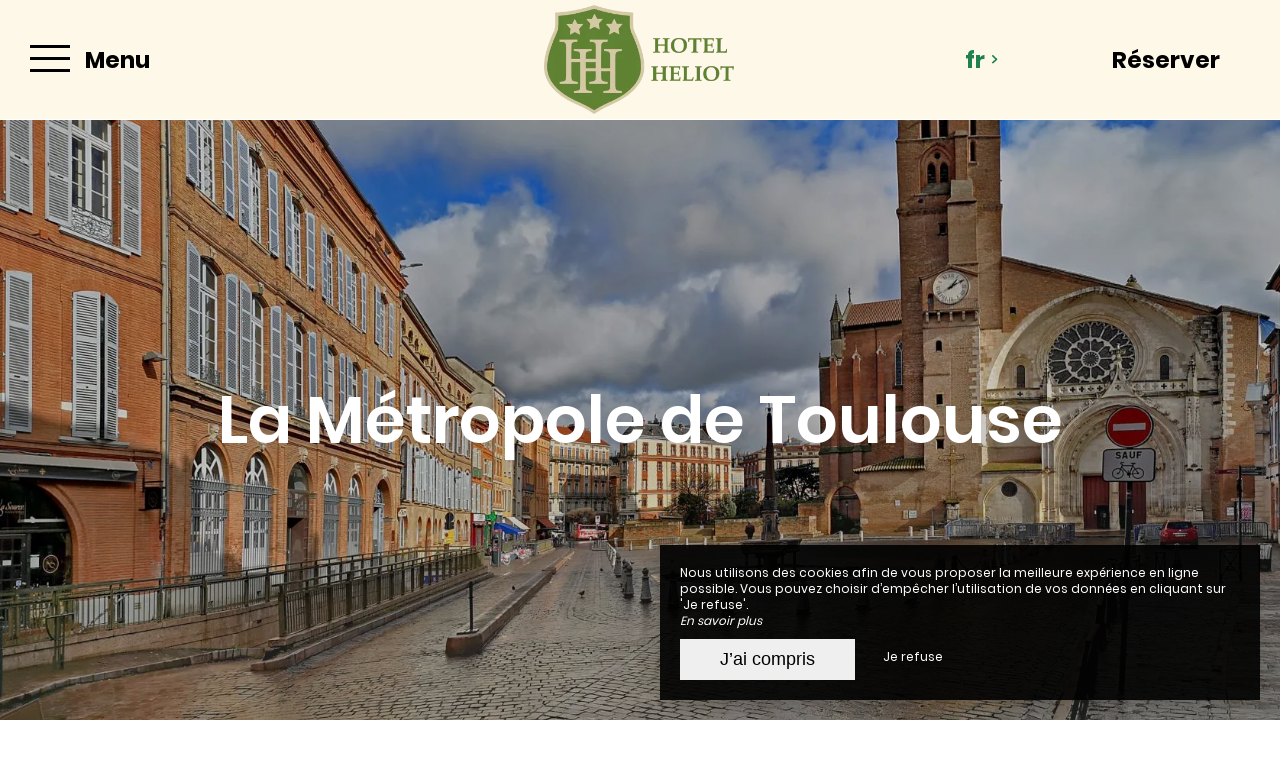

--- FILE ---
content_type: text/html; charset=UTF-8
request_url: https://www.hotel-heliot.com/toulouse-metropole
body_size: 12386
content:
<!DOCTYPE html>
<!--
            ..-:/+++++/+////+/+++++/:-..
      .-/+o+:-*'                  '*-:/oo/:.
   ./oo/-'     ..:/+oossssssso+/:..     './oo/.
 -os+'      .+yhy+:-'        '.:/shyo-      .::'
:ys-      'smh:'
sy+       +dds++++++++++++++++++++++oss:  -----:::
yys*                               -smd-  '''''syy
yyyo-       .oyy+:....      ....:+shy/'      .oyyy
oyyyyo:..     '.:+oooooooooooooo+:-'      .-+syyys
+yyyyyyso+:...        ''''''        ...-/osyyyyyy+
:yyyyyyyyyyysso+//:---......---://+oosso/+yyyyyyy:
'yyyyyyyyyyyyyyyyyyyyyyyyyyyyyyyyyyyyyy:'/yyyyyyy'
 oyyyyyyyyyyyyyyyyyyyyyyyyyyyyyyyyyyyyy:'+yyyyyyo
 .yyyyyyyyyyyyyyyyyyyyyyyyyyyyyyyyyyyyy:.:+yyyys.
  -syyyyyyyyyyyyyyyyyyyyyyyyyyyyyyyyyy:...:yyys.
   ':oyhyyyyyyyyyyyyyyyyyyyyyyyyyyyyyy/-./sys:'
      '-/oyyyyyyyyyyyyyyyyyyyyyyyyyyyyy+./:.
           '.-:/+oossyyyyyyyyyssoo+/:-.'
--><html lang="fr">
<head>
	<meta charset="utf-8">
	<meta name="referrer" content="strict-origin-when-cross-origin">
	<meta name="viewport" content="width=device-width, initial-scale=1.0, maximum-scale=1.0">
			<title>Toulouse métropole </title>
	
		<meta name="language" content="fr">

	
	<link rel="preconnect" href="//fonts.gstatic.com/" crossorigin="anonymous">
	
	

	<link rel="icon" href="/favicon.ico" type="image/x-icon">



<link rel="preload" as="script" href="/js/manifest.js?id=be571ea8c43e608e450c1463e0b83cfa"/>
<link rel="preload" as="script" href="/js/vendor.js?id=6dfbd57fa4324b59d7104027273be4bf"/>
<link rel="preload" as="script" href="/js/app.js?id=00903ddcaac2c747e9de62a4e8fd9d0c"/>
<link rel="preconnect" href="//neo.my-groom-service.com" crossorigin="anonymous">











	<link rel="preload" as="style" href="/css/vendor.css?id=c5a387a8cd939cef925567d86238a48b"/>
	<link rel="stylesheet" href="/css/vendor.css?id=c5a387a8cd939cef925567d86238a48b">
	<link rel="preconnect" href="//fonts.my-groom-service.com" crossorigin="anonymous">
	
	<link
			rel="preload"
			href="/css/fonts.css?id=21bb67cb8aae11ec02292176c0fe0465"
			as="style"
			onload="this.onload=null;this.rel='stylesheet'"
	/>
	<noscript>
		<link rel="stylesheet" href="/css/fonts.css?id=21bb67cb8aae11ec02292176c0fe0465"/>
	</noscript>
<link rel="preload" as="style" href="/css/app.css?id=5094fb46ef05312b81c722f4f529611b"/>
<link rel="stylesheet" href="/css/app.css?id=5094fb46ef05312b81c722f4f529611b">

<link rel="canonical" href="https://www.hotel-heliot.com/toulouse-metropole"/>


	
	
	<link rel="alternate" hreflang="x-default"
	      href="https://www.hotel-heliot.com/toulouse-metropole"/>
	<link rel="alternate" hreflang="fr"
	      href="https://www.hotel-heliot.com/toulouse-metropole"/>

	
									<link rel="alternate" hreflang="de"
			      href="https://www.hotel-heliot.com/de/toulouse-metropolis"/>
											<link rel="alternate" hreflang="en"
			      href="https://www.hotel-heliot.com/en/toulouse-metropolis"/>
											<link rel="alternate" hreflang="es"
			      href="https://www.hotel-heliot.com/es/toulouse-metropolis"/>
						
<script>
	window.Laravel = {"csrfToken":"h7ybUq74KLv6t6yJZjSQW1CEd62nRnIpZu26pk7C"};
</script>
<meta property="og:image" content="https://www.hotel-heliot.com/imagecache/fullwidth/notfound.jpg"/>
<meta property="og:image:type" content="image/jpg"/>
<meta property="og:image:width" content="1920"/>
<meta property="og:image:height" content="1080"/>
<meta property="og:type" content="website"/>
<meta property="og:url" content="https://www.hotel-heliot.com"/>
<meta property="og:title" content="Hôtel Heliot"/>
<meta property="og:locale" content="fr">
</head>
<body>
<span id="scroll-top"></span>

	<div id="container-menu">
	<div class="menu d-flex border-bottom">
		<div class="box box-left d-flex align-items-center justify-content-start">
			<div id="menu-container-left" class="d-flex align-items-center h-100">
				<div id="menu-mode-burger" class="align-items-center h-100">
					<div class="burger-click-region d-flex align-items-center h-100">
						<span class="burger-menu-piece"></span>
						<span class="burger-menu-piece"></span>
						<span class="burger-menu-piece"></span>
					</div>
					<div class="burger-text-container d-none d-md-flex align-items-center h-100">
						<div class="burger-text burger-text-menu">
							Menu						</div>
						<div class="burger-text burger-text-close">
							Fermer						</div>
					</div>
				</div>
			</div>
		</div>
		<div class="box d-flex align-items-center justify-content-center">
			<a class="h-100 d-flex align-items-center" href="/">
				<div class="logo-menu-responsive"></div>
			</a>
		</div>

		<div class="box d-flex justify-content-end">
			<div class="dropdown box-lang d-none d-md-flex justify-content-center align-items-center">
				<a aria-haspopup="true"
				   aria-expanded="false"
				   data-toggle="dropdown"
				   data-display="static"
				   id="dropdownLang"
				   class="d-flex justify-content-center align-items-center">
					fr
					<div class="pl-2 d-flex align-items-center">
						<svg xmlns="http://www.w3.org/2000/svg" width="9.479" height="6.153" viewBox="0 0 9.479 6.153">
	<path id="arrow_bottom_black" d="M158.553,192.364l-4.74-4.937,1.168-1.216,3.572,3.721,3.571-3.721,1.168,1.216Z" transform="translate(-153.812 -186.211)" fill="#212121"/>
</svg>
					</div>
				</a>
				<div class="dropdown-menu" aria-labelledby="dropdownLang">
					<a class="lang-element w-100 h-100 d-flex justify-content-center align-items-center"
		   rel=&quot;alternate&quot; hreflang="de" href="http://www.hotel-heliot.com/de/toulouse-metropolis">
			de
		</a>
						<a class="lang-element w-100 h-100 d-flex justify-content-center align-items-center"
		   rel=&quot;alternate&quot; hreflang="en" href="http://www.hotel-heliot.com/en/toulouse-metropolis">
			en
		</a>
						<a class="lang-element w-100 h-100 d-flex justify-content-center align-items-center"
		   rel=&quot;alternate&quot; hreflang="es" href="http://www.hotel-heliot.com/es/toulouse-metropolis">
			es
		</a>
						</div>
			</div>
										<div class="btn-block btn-resa d-flex resa-window">
					<div class="d-none d-md-flex h-100 w-100 align-items-center">
						Réserver					</div>
					<div class="d-flex d-md-none h-100 w-100 align-items-center justify-content-center">
						<svg xmlns="http://www.w3.org/2000/svg" viewBox="0 0 448 512">
	<path d="M148 288h-40c-6.6 0-12-5.4-12-12v-40c0-6.6 5.4-12 12-12h40c6.6 0 12 5.4 12 12v40c0 6.6-5.4 12-12 12zm108-12v-40c0-6.6-5.4-12-12-12h-40c-6.6 0-12 5.4-12 12v40c0 6.6 5.4 12 12 12h40c6.6 0 12-5.4 12-12zm96 0v-40c0-6.6-5.4-12-12-12h-40c-6.6 0-12 5.4-12 12v40c0 6.6 5.4 12 12 12h40c6.6 0 12-5.4 12-12zm-96 96v-40c0-6.6-5.4-12-12-12h-40c-6.6 0-12 5.4-12 12v40c0 6.6 5.4 12 12 12h40c6.6 0 12-5.4 12-12zm-96 0v-40c0-6.6-5.4-12-12-12h-40c-6.6 0-12 5.4-12 12v40c0 6.6 5.4 12 12 12h40c6.6 0 12-5.4 12-12zm192 0v-40c0-6.6-5.4-12-12-12h-40c-6.6 0-12 5.4-12 12v40c0 6.6 5.4 12 12 12h40c6.6 0 12-5.4 12-12zm96-260v352c0 26.5-21.5 48-48 48H48c-26.5 0-48-21.5-48-48V112c0-26.5 21.5-48 48-48h48V12c0-6.6 5.4-12 12-12h40c6.6 0 12 5.4 12 12v52h128V12c0-6.6 5.4-12 12-12h40c6.6 0 12 5.4 12 12v52h48c26.5 0 48 21.5 48 48zm-48 346V160H48v298c0 3.3 2.7 6 6 6h340c3.3 0 6-2.7 6-6z"/>
</svg>					</div>
				</div>
					</div>
	</div>

	<!-- Links + Contact -->
	<div id="submenu-container">

		<!-- Links -->
		<nav id="navbar" class="navbar">
			<ul class="navbar-nav d-none d-md-flex">
														
																	<li class="nav-item ">
							<a class="nav-link" href="/fr" title="Accueil"
							   target="_self"
							   rel="">
								Accueil
							</a>
						</li>
																			
																	

						<li class="dropdown nav-item ">
							<a aria-haspopup="true"
							   aria-expanded="false"
							   class="nav-link"
							   data-toggle="dropdown"
							   id="dropdownMenuNavbar_2"
							   title="Notre Hôtel">
								Notre Hôtel
								<div class="pl-3 d-flex align-items-center">
									<svg xmlns="http://www.w3.org/2000/svg" width="9.479" height="6.153" viewBox="0 0 9.479 6.153">
	<path id="arrow_bottom_black" d="M158.553,192.364l-4.74-4.937,1.168-1.216,3.572,3.721,3.571-3.721,1.168,1.216Z" transform="translate(-153.812 -186.211)" fill="#212121"/>
</svg>
								</div>
							</a>
							<ul class="dropdown-menu"
							    id="dropdownMenuNavbar_2">
																										<li class="sub-nav-item w-100 ">
										<a class="sub-nav-link" href="/hotel-familial-3-etoiles-toulouse-centre-ville"
										   title="Présentation"
										   target="_self"
										   rel="">
											Présentation
										</a>
									</li>
																										<li class="sub-nav-item w-100 ">
										<a class="sub-nav-link" href="/services"
										   title="Services"
										   target="_self"
										   rel="">
											Services
										</a>
									</li>
																										<li class="sub-nav-item w-100 ">
										<a class="sub-nav-link" href="/galerie"
										   title="Galerie"
										   target="_self"
										   rel="">
											Galerie
										</a>
									</li>
																										<li class="sub-nav-item w-100 ">
										<a class="sub-nav-link" href="/avis"
										   title="Avis"
										   target="_self"
										   rel="">
											Avis
										</a>
									</li>
																										<li class="sub-nav-item w-100 ">
										<a class="sub-nav-link" href="/video"
										   title="Voir la video"
										   target="_self"
										   rel="">
											Voir la video
										</a>
									</li>
															</ul>
						</li>
																			
																	<li class="nav-item ">
							<a class="nav-link" href="/chambres" title="Nos chambres"
							   target="_self"
							   rel="">
								Nos chambres
							</a>
						</li>
																			
																	<li class="nav-item ">
							<a class="nav-link" href="/offres" title="Offres"
							   target="_self"
							   rel="">
								Offres
							</a>
						</li>
																			
																	

						<li class="dropdown nav-item active">
							<a aria-haspopup="true"
							   aria-expanded="false"
							   class="nav-link"
							   data-toggle="dropdown"
							   id="dropdownMenuNavbar_6"
							   title="Tourisme">
								Tourisme
								<div class="pl-3 d-flex align-items-center">
									<svg xmlns="http://www.w3.org/2000/svg" width="9.479" height="6.153" viewBox="0 0 9.479 6.153">
	<path id="arrow_bottom_black" d="M158.553,192.364l-4.74-4.937,1.168-1.216,3.572,3.721,3.571-3.721,1.168,1.216Z" transform="translate(-153.812 -186.211)" fill="#212121"/>
</svg>
								</div>
							</a>
							<ul class="dropdown-menu"
							    id="dropdownMenuNavbar_6">
																										<li class="sub-nav-item w-100 ">
										<a class="sub-nav-link" href="/tourisme"
										   title="Toulouse Centre"
										   target="_self"
										   rel="">
											Toulouse Centre
										</a>
									</li>
																										<li class="sub-nav-item w-100 submenu-active">
										<a class="sub-nav-link" href="/toulouse-metropole"
										   title="Toulouse métropole "
										   target="_self"
										   rel="">
											Toulouse métropole 
										</a>
									</li>
																										<li class="sub-nav-item w-100 ">
										<a class="sub-nav-link" href="/region"
										   title="Région"
										   target="_self"
										   rel="">
											Région
										</a>
									</li>
																										<li class="sub-nav-item w-100 ">
										<a class="sub-nav-link" href="/partenaires"
										   title="Partenaires"
										   target="_self"
										   rel="">
											Partenaires
										</a>
									</li>
															</ul>
						</li>
																			
																	<li class="nav-item ">
							<a class="nav-link" href="/hotel-proche-metro-parking-gare-toulouse-centre-ville" title="Contact &amp; Accès"
							   target="_self"
							   rel="">
								Contact &amp; Accès
							</a>
						</li>
												</ul>

			<!-- Navbar Mobile -->
			<ul class="mobile-menu d-sm-flex d-md-none flex-column justify-content-start align-items-start">
														
																	<li class="">
							<a class="" href="/fr" title="Accueil"
							   target="_self"
							   rel="">
								Accueil
							</a>
						</li>
																			
											
						<li class="dropdown ">
							<a aria-haspopup="true"
							   aria-expanded="false"
							   class="d-flex align-items-center"
							   data-toggle="dropdown"
							   id="dropdownMenuMobile_2"
							   title="Notre Hôtel">
								Notre Hôtel
								<div class="pl-3 d-flex align-items-center">
									<svg xmlns="http://www.w3.org/2000/svg" width="9.479" height="6.153" viewBox="0 0 9.479 6.153">
	<path id="arrow_bottom_black" d="M158.553,192.364l-4.74-4.937,1.168-1.216,3.572,3.721,3.571-3.721,1.168,1.216Z" transform="translate(-153.812 -186.211)" fill="#212121"/>
</svg>
								</div>
							</a>
							<ul class="dropdown-menu"
							    aria-labelledby="dropdownMenuMobile_2">
																										<li class="sub-nav-item ">
										<a class="sub-nav-link" href="/hotel-familial-3-etoiles-toulouse-centre-ville"
										   title="Présentation"
										   target="_self"
										   rel="">
											Présentation
										</a>
									</li>
																										<li class="sub-nav-item ">
										<a class="sub-nav-link" href="/services"
										   title="Services"
										   target="_self"
										   rel="">
											Services
										</a>
									</li>
																										<li class="sub-nav-item ">
										<a class="sub-nav-link" href="/galerie"
										   title="Galerie"
										   target="_self"
										   rel="">
											Galerie
										</a>
									</li>
																										<li class="sub-nav-item ">
										<a class="sub-nav-link" href="/avis"
										   title="Avis"
										   target="_self"
										   rel="">
											Avis
										</a>
									</li>
																										<li class="sub-nav-item ">
										<a class="sub-nav-link" href="/video"
										   title="Voir la video"
										   target="_self"
										   rel="">
											Voir la video
										</a>
									</li>
															</ul>
						</li>
																			
																	<li class="">
							<a class="" href="/chambres" title="Nos chambres"
							   target="_self"
							   rel="">
								Nos chambres
							</a>
						</li>
																			
																	<li class="">
							<a class="" href="/offres" title="Offres"
							   target="_self"
							   rel="">
								Offres
							</a>
						</li>
																			
											
						<li class="dropdown active">
							<a aria-haspopup="true"
							   aria-expanded="false"
							   class="d-flex align-items-center"
							   data-toggle="dropdown"
							   id="dropdownMenuMobile_6"
							   title="Tourisme">
								Tourisme
								<div class="pl-3 d-flex align-items-center">
									<svg xmlns="http://www.w3.org/2000/svg" width="9.479" height="6.153" viewBox="0 0 9.479 6.153">
	<path id="arrow_bottom_black" d="M158.553,192.364l-4.74-4.937,1.168-1.216,3.572,3.721,3.571-3.721,1.168,1.216Z" transform="translate(-153.812 -186.211)" fill="#212121"/>
</svg>
								</div>
							</a>
							<ul class="dropdown-menu"
							    aria-labelledby="dropdownMenuMobile_6">
																										<li class="sub-nav-item ">
										<a class="sub-nav-link" href="/tourisme"
										   title="Toulouse Centre"
										   target="_self"
										   rel="">
											Toulouse Centre
										</a>
									</li>
																										<li class="sub-nav-item active">
										<a class="sub-nav-link" href="/toulouse-metropole"
										   title="Toulouse métropole "
										   target="_self"
										   rel="">
											Toulouse métropole 
										</a>
									</li>
																										<li class="sub-nav-item ">
										<a class="sub-nav-link" href="/region"
										   title="Région"
										   target="_self"
										   rel="">
											Région
										</a>
									</li>
																										<li class="sub-nav-item ">
										<a class="sub-nav-link" href="/partenaires"
										   title="Partenaires"
										   target="_self"
										   rel="">
											Partenaires
										</a>
									</li>
															</ul>
						</li>
																			
																	<li class="">
							<a class="" href="/hotel-proche-metro-parking-gare-toulouse-centre-ville" title="Contact &amp; Accès"
							   target="_self"
							   rel="">
								Contact &amp; Accès
							</a>
						</li>
												</ul>
		</nav>

				
			<!-- Contact -->
			<div id="contact-menu" class="contact-menu d-none d-md-flex align-items-center justify-content-center">

									<div class="d-flex contact-item">
						<div class="p-bottom">
							Mail :&nbsp;
						</div>
						<div class="text-pratique">
							<div class="content">
								<script type="text/javascript" language="javascript">coded = "YRT82Y8@9R80w-90woR8.0l" 
		cipher = "0bVlJSH3BGAdoqkLQmt2pfXcEFwWs4OxPhNRnC7eK8uM1vYry6UiIDjZ9zaT5g" 
		shift=coded.length
		link=""
		for (i=0; i<coded.length; i++){
		    if (cipher.indexOf(coded.charAt(i))==-1){
		        ltr=coded.charAt(i)
		        link+=(ltr)
		    }
		    else {
		        ltr = (cipher.indexOf(coded.charAt(i))-shift+cipher.length) % cipher.length
		        link+=(cipher.charAt(ltr))
		    }               
		}document.write("<a href=\'mailto:"+link+"\'>"+link+"</a>")</script>
		<noscript><p>Activate Javascript</p></noscript>
							</div>
						</div>
					</div>
				
									<a class="box-tel contact-item" href="tel:0534413941">
						Tel : 05 34 41 39 41
					</a>
				
									<a href="https://www.facebook.com/Hotel.Heliot.TOULOUSE" target="_blank" rel="noopener noreferrer"
					   class="contact-item d-flex align-items-center">
						<div class="pr-3 d-flex align-items-center">
							<svg xmlns="http://www.w3.org/2000/svg" viewBox="0 0 24 24">
	<path d="M9 8h-3v4h3v12h5v-12h3.642l.358-4h-4v-1.667c0-.955.192-1.333 1.115-1.333h2.885v-5h-3.808c-3.596 0-5.192 1.583-5.192 4.615v3.385z"/>
</svg>						</div>
						Facebook					</a>
				
									<a href="https://www.instagram.com/hotel_heliot/" target="_blank" rel="noopener noreferrer"
					   class="contact-item d-flex align-items-center">
						<div class="pr-3 d-flex align-items-center">
							<svg xmlns="http://www.w3.org/2000/svg" viewBox="0 0 24 24">
	<path d="M12 2.163c3.204 0 3.584.012 4.85.07 3.252.148 4.771 1.691 4.919 4.919.058 1.265.069 1.645.069 4.849 0 3.205-.012 3.584-.069 4.849-.149 3.225-1.664 4.771-4.919 4.919-1.266.058-1.644.07-4.85.07-3.204 0-3.584-.012-4.849-.07-3.26-.149-4.771-1.699-4.919-4.92-.058-1.265-.07-1.644-.07-4.849 0-3.204.013-3.583.07-4.849.149-3.227 1.664-4.771 4.919-4.919 1.266-.057 1.645-.069 4.849-.069zm0-2.163c-3.259 0-3.667.014-4.947.072-4.358.2-6.78 2.618-6.98 6.98-.059 1.281-.073 1.689-.073 4.948 0 3.259.014 3.668.072 4.948.2 4.358 2.618 6.78 6.98 6.98 1.281.058 1.689.072 4.948.072 3.259 0 3.668-.014 4.948-.072 4.354-.2 6.782-2.618 6.979-6.98.059-1.28.073-1.689.073-4.948 0-3.259-.014-3.667-.072-4.947-.196-4.354-2.617-6.78-6.979-6.98-1.281-.059-1.69-.073-4.949-.073zm0 5.838c-3.403 0-6.162 2.759-6.162 6.162s2.759 6.163 6.162 6.163 6.162-2.759 6.162-6.163c0-3.403-2.759-6.162-6.162-6.162zm0 10.162c-2.209 0-4-1.79-4-4 0-2.209 1.791-4 4-4s4 1.791 4 4c0 2.21-1.791 4-4 4zm6.406-11.845c-.796 0-1.441.645-1.441 1.44s.645 1.44 1.441 1.44c.795 0 1.439-.645 1.439-1.44s-.644-1.44-1.439-1.44z"/>
</svg>
						</div>
						Instagram					</a>
												
			</div>
		
		<!-- Contact Mobile -->
		<div id="contact-menu-mobile" class="d-flex justify-content-around d-md-none">
							<a class="d-flex align-items-center"
				   href="https://www.google.fr/maps/place/Hôtel+Héliot/@43.6070452,1.4496291,15z/data=!4m8!3m7!1s0x0:0xb794d97063c0645!5m2!4m1!1i2!8m2!3d43.6070452!4d1.4496291" target="_blank">
					<svg xmlns="http://www.w3.org/2000/svg" viewBox="0 0 384 512">
						<path d="M172.268 501.67C26.97 291.031 0 269.413 0 192 0 85.961 85.961 0 192 0s192 85.961 192 192c0 77.413-26.97 99.031-172.268 309.67-9.535 13.774-29.93 13.773-39.464 0zM192 272c44.183 0 80-35.817 80-80s-35.817-80-80-80-80 35.817-80 80 35.817 80 80 80z"/>
					</svg>
				</a>
										<a class="d-flex align-items-center" href="tel:0534413941">
					<svg xmlns="http://www.w3.org/2000/svg" width="20.021" height="20.039" viewBox="0 0 20.021 20.039">
	<g data-name="Groupe 1175" transform="translate(0 0)">
		<path data-name="Tracé 26" d="M1.934,18.713a1.365,1.365,0,0,0,.142.116l.708.438c.026.013.064.039.09.052a8.563,8.563,0,0,0,3.464.721,7.254,7.254,0,0,0,5.2-2.022l6.684-6.684a7.885,7.885,0,0,0,1.249-8.642.521.521,0,0,0-.064-.116l-.451-.683c-.026-.039-.064-.077-.09-.116l-1.2-1.2A1.97,1.97,0,0,0,16.28,0a1.814,1.814,0,0,0-1.275.528L11.528,4.005a1.893,1.893,0,0,0,.039,2.679l1.365,1.365L8.283,12.7,6.892,11.308a1.752,1.752,0,0,0-1.326-.567,1.885,1.885,0,0,0-1.314.541L.775,14.759A2.056,2.056,0,0,0,.195,16.1a1.861,1.861,0,0,0,.528,1.4Zm-.064-2.859,3.477-3.477a.332.332,0,0,1,.476.026l1.932,1.932a.785.785,0,0,0,1.095,0L14.58,8.6a.8.8,0,0,0,.232-.541.741.741,0,0,0-.232-.541L12.674,5.589a.365.365,0,0,1-.039-.5L16.113,1.61a.234.234,0,0,1,.18-.077.444.444,0,0,1,.3.129l1.133,1.133.373.567a6.268,6.268,0,0,1-.953,6.852l-6.684,6.71a5.729,5.729,0,0,1-4.121,1.571,6.976,6.976,0,0,1-2.782-.567l-.592-.361L1.818,16.42a.339.339,0,0,1-.077-.245A.609.609,0,0,1,1.869,15.854Z" transform="translate(-0.193)" fill="#fff"></path>
	</g>
</svg>				</a>
										<a href="https://www.facebook.com/Hotel.Heliot.TOULOUSE" target="_blank" rel="noopener noreferrer"
				   class="d-flex align-items-center">
					<div class="d-flex align-items-center">
						<svg xmlns="http://www.w3.org/2000/svg" viewBox="0 0 24 24">
	<path d="M9 8h-3v4h3v12h5v-12h3.642l.358-4h-4v-1.667c0-.955.192-1.333 1.115-1.333h2.885v-5h-3.808c-3.596 0-5.192 1.583-5.192 4.615v3.385z"/>
</svg>					</div>
				</a>
										<a href="https://www.instagram.com/hotel_heliot/" target="_blank" rel="noopener noreferrer"
				   class="d-flex align-items-center">
					<div class="d-flex align-items-center">
						<svg xmlns="http://www.w3.org/2000/svg" viewBox="0 0 24 24">
	<path d="M12 2.163c3.204 0 3.584.012 4.85.07 3.252.148 4.771 1.691 4.919 4.919.058 1.265.069 1.645.069 4.849 0 3.205-.012 3.584-.069 4.849-.149 3.225-1.664 4.771-4.919 4.919-1.266.058-1.644.07-4.85.07-3.204 0-3.584-.012-4.849-.07-3.26-.149-4.771-1.699-4.919-4.92-.058-1.265-.07-1.644-.07-4.849 0-3.204.013-3.583.07-4.849.149-3.227 1.664-4.771 4.919-4.919 1.266-.057 1.645-.069 4.849-.069zm0-2.163c-3.259 0-3.667.014-4.947.072-4.358.2-6.78 2.618-6.98 6.98-.059 1.281-.073 1.689-.073 4.948 0 3.259.014 3.668.072 4.948.2 4.358 2.618 6.78 6.98 6.98 1.281.058 1.689.072 4.948.072 3.259 0 3.668-.014 4.948-.072 4.354-.2 6.782-2.618 6.979-6.98.059-1.28.073-1.689.073-4.948 0-3.259-.014-3.667-.072-4.947-.196-4.354-2.617-6.78-6.979-6.98-1.281-.059-1.69-.073-4.949-.073zm0 5.838c-3.403 0-6.162 2.759-6.162 6.162s2.759 6.163 6.162 6.163 6.162-2.759 6.162-6.163c0-3.403-2.759-6.162-6.162-6.162zm0 10.162c-2.209 0-4-1.79-4-4 0-2.209 1.791-4 4-4s4 1.791 4 4c0 2.21-1.791 4-4 4zm6.406-11.845c-.796 0-1.441.645-1.441 1.44s.645 1.44 1.441 1.44c.795 0 1.439-.645 1.439-1.44s-.644-1.44-1.439-1.44z"/>
</svg>
					</div>
				</a>
									
			<div class="dropdown box-lang d-flex align-items-center">
				<a aria-haspopup="true"
				   aria-expanded="false"
				   data-toggle="dropdown"
				   data-display="static"
				   id="dropdownLangMobile"
				   class="d-flex h-100 justify-content-center align-items-center">
					fr
					<div class="pl-1 d-flex align-items-center">
						<svg xmlns="http://www.w3.org/2000/svg" width="9.479" height="6.153" viewBox="0 0 9.479 6.153">
	<path id="arrow_bottom_black" d="M158.553,192.364l-4.74-4.937,1.168-1.216,3.572,3.721,3.571-3.721,1.168,1.216Z" transform="translate(-153.812 -186.211)" fill="#212121"/>
</svg>
					</div>
				</a>
				<div class="dropdown-menu" aria-labelledby="dropdownLangMobile">
					<a class="lang-element w-100 h-100 d-flex justify-content-center align-items-center"
		   rel=&quot;alternate&quot; hreflang="de" href="http://www.hotel-heliot.com/de/toulouse-metropolis">
			de
		</a>
						<a class="lang-element w-100 h-100 d-flex justify-content-center align-items-center"
		   rel=&quot;alternate&quot; hreflang="en" href="http://www.hotel-heliot.com/en/toulouse-metropolis">
			en
		</a>
						<a class="lang-element w-100 h-100 d-flex justify-content-center align-items-center"
		   rel=&quot;alternate&quot; hreflang="es" href="http://www.hotel-heliot.com/es/toulouse-metropolis">
			es
		</a>
						</div>
			</div>

		</div>
	</div>
</div>
	<div id="resa-modal" class="resa-modal">
	<div class="modal">
		<div class="modal-sandbox"></div>
		<div class="modal-box h-100">
			<div class="modal-body h-100">
				<div class="row no-gutters h-100">
											<div class="col-md-12 col-lg-4 text-content d-flex flex-column justify-content-center h-100">
							<div class="title">
								L’Hôtel Héliot
							</div>
		
							<div data-simplebar data-simplebar-auto-hide="false" class="scroll description">
								Pour des week-ends romantiques, des séjours en famille, des retrouvailles entre amis ou des voyages d’affaires, préférez notre hôtel de charme à Toulouse centre-ville. Économisez, en réservant votre chambre directement sur notre site internet. 
							</div>
		
																				</div>
										<div class="resa-form-container col-md-12 col-lg-8">
						<div class="overlay-resa w-100 h-100"></div>
						
						<div class="blurry-background-loader" id="blurry-resa-imagebg-1">
							<div class="blurry">
								<div class="fullbg resa-bg-content" style="background: url('/imagecache/fullwidth/resa.jpg') no-repeat center;"></div>
							</div>
						</div>
						
						<div class="resa-form-content h-100 d-flex flex-column justify-content-center">	
									
															<div id="booking-engine-1" class="booking-engine">
																			<form name="resamail" method="POST" action="/reservation" target="_blank" rel="noopener noreferrer">
	<input type="hidden" name="id_moteur_resa" value=1 />
	<input type="hidden" name="_token" value="h7ybUq74KLv6t6yJZjSQW1CEd62nRnIpZu26pk7C" autocomplete="off">

	<div class="date-picker-container row no-gutters">
		<div class="col-12 col-md-6 resa-col-left resa-col-left-pick">
			<div class="arrivee" id="arrivee-1">
	<input name="arrivee" type="text" data-input/>
	<div data-toggle class="picker-container d-flex flex-column" title="Arrivée">
		<div class="title-input">
			Arrivée		</div>
		<div id="form-day"></div>
		<div class="form-month-year-container d-flex align-items-center justify-content-center">
			<div  id="form-month"></div>
			<div  id="form-year"></div>
		</div>
		<!-- input is mandatory -->
	</div>
</div>

		</div>
		<div class="col-12 col-md-6 resa-col-right resa-col-right-pick">
			<div class="depart" id="depart-1">
    <input name="depart" type="text" data-input/>
    <div data-toggle class="picker-container d-flex flex-column" title="Départ">
        <div class="title-input">
            Départ        </div>
        <div id="form-day"></div>
        <div class="form-month-year-container d-flex align-items-center justify-content-center">
            <div  id="form-month"></div>
            <div  id="form-year"></div>
        </div>
        <!-- input is mandatory -->
    </div>
</div>

		</div>
	</div>

	<div class="row no-gutters">
		<div class="col-12 col-md-6">
			<div class="form-group">
				<select name="nbadult" required>
					<option value="1">1 personne</option>
					<option value="2" selected>2 personnes</option>
											<option value="3">3 personnes</option>
											<option value="4">4 personnes</option>
											<option value="5">5 personnes</option>
											<option value="6">6 personnes</option>
											<option value="7">7 personnes</option>
											<option value="8">8 personnes</option>
											<option value="9">9 personnes</option>
											<option value="10">10 personnes</option>
									</select>
			</div>
		</div>
		<div class="col-12 col-md-6">
							<div class="form-group">
					<select name="nbenfant" class="formContactInputs" required>
						<option value="0" selected>0 enfant</option>
						<option value="1">1 enfant</option>
													<option value="2">2 enfants</option>
													<option value="3">3 enfants</option>
													<option value="4">4 enfants</option>
													<option value="5">5 enfants</option>
													<option value="6">6 enfants</option>
													<option value="7">7 enfants</option>
													<option value="8">8 enfants</option>
													<option value="9">9 enfants</option>
											</select>
				</div>
					</div>
	</div>

	<div class="row no-gutters">
		<div class="col-12 d-flex justify-content-center align-items-center">
			<button class="btn-resa-next text-link d-flex align-items-center p-0" target="_blank" rel="noopener noreferrer">
				<div class="text-button">
											Réserver									</div>
				<div class="btn-circle btn-next d-flex">
					<svg xmlns="http://www.w3.org/2000/svg" width="14.406" height="4.978" viewBox="0 0 14.406 4.978">
	<g id="arrow_right_button" transform="translate(14.406 4.978) rotate(180)">
		<path id="Union_3" data-name="Union 3" d="M0,2.489,4.3,0V1.819h10.1V3.184H4.3V4.978Z" fill="#212121"/>
	</g>
</svg>
				</div>
			</button>
		</div>
	</div>
</form>
																	</div>
													</div>
					</div>
				</div>
				<div class="btn-close d-flex align-items-center justify-content-center">
					<svg id="cross_black" xmlns="http://www.w3.org/2000/svg" width="25" height="30" viewBox="0 0 21.638 21.638">
						<path id="Tracé_630" data-name="Tracé 630" d="M15.3,8.61H8.67V15.3H6.6V8.61H0V6.69H6.6V0H8.67V6.69H15.3Z" transform="translate(10.819 0) rotate(45)" fill="#212121"/>
					</svg>
				</div>

			</div>
		</div>
	</div>
</div><main>
		<article id="main-content">

	
	
			<header>
			<div class="header">
			<div class="overlay-header">
			<div class='header-title d-flex justify-content-center align-items-center'>
				La Métropole de Toulouse
			</div>
		</div>
		<div class="blurry-background-loader" id="blurry-header">
    <blurry-background-loader
            src="d182b9ee9d36d47d41329558a69208d7.jpg"
            bg-class="bg">
                    
            </blurry-background-loader>
</div></div>

		</header>
	
	
			<section>
			<div class="contenu-fullbg-containeur-text" >
				<div class="text-module">
					<h1 class="title">
			Visiter la métropole toulousaine
		</h1>
	
	
			<p>Pour vous rendre dans ces <strong>lieux mythiques de la Ville Rose</strong>, vous pourrez utiliser les transports en commun. Pour cela, notre <strong>hôtel 3 étoiles de charme dans le centre-ville de Toulouse</strong> est idéalement situé. En effet, vous serez à moins de 100 mètres du métro « Jean Jaurès », station par laquelle passent les <strong>deux lignes de métro de la ville</strong>, mais aussi à <strong>5-10 minutes à pied de la gare</strong> et de nombreux arrêts de bus. Notre équipe saura à l’écoute de vos envies et de vos besoins pour vous conseiller les <strong>meilleurs itinéraires et visites</strong> à réaliser dans les environs.&nbsp;</p>
															</div>
			</div>
		</section>
	
	
			<section id="full-picture-container" class="overflow-hidden">

			<div class="border-wrapper">
				<div class="border-right"></div>
				<div class="border-left"></div>
			</div>

			<div id="full-picture">
				<div class="blurry-background-loader" id="picture-22">
    <blurry-background-loader
            src="38b331d7689ca96f8a54e82717079148.jpg"
            bg-class="bg">
                    
            </blurry-background-loader>
</div>			</div>
		</section>
	
	
	


	
		<section>
			<div id="flexible">
	
		
					<div class="flexible-row" >
				<div id="slider-photos-23" class="slider-photos">
    <slider-photos :images="[&quot;046a9b1d21c15e338e2b707438f43f2f.jpg&quot;]" :idslider="'23'"></slider-photos>
</div>
	<div class="overlay-flexible ">
		<div class="text-module">
			<h2 class="title">
				La Cité de l’Espace
			</h2>
			<div data-simplebar data-simplebar-auto-hide="false" data-simplebar-direction='rtl' class="scroll">
				<div class="description">
					<p><strong>À deux pas du centre-ville de Toulouse</strong>, rendez-vous à « <strong>La Cité de l’Espace </strong>», pour un voyage inouï la tête dans les étoiles. Vous aurez la chance d’observer la <strong>fusée Ariane 5</strong>, de vous promener sur <strong>La Lune</strong> ou d’embarquer pour la <strong>station Mir</strong>. Osez rêver lors de votre visite dans La Cité de l’Espace, un lieu unique à seulement <strong>15 minutes</strong> de route de notre <strong>hôtel de charme dans le centre-ville de Toulouse</strong>.&nbsp;</p>

				</div>
			</div>

								</div>
	</div>

			</div>
			
		
					<div class="flexible-row" >
				<div id="slider-photos-24" class="slider-photos">
    <slider-photos :images="[&quot;2e9d0305db2071bf5d887f8461bfb66b.jpg&quot;]" :idslider="'24'"></slider-photos>
</div>
	<div class="overlay-flexible overlay-right">
		<div class="text-module">
			<h2 class="title">
				La Halle de la Machine
			</h2>
			<div data-simplebar data-simplebar-auto-hide="false" data-simplebar-direction='rtl' class="scroll">
				<div class="description">
					<p>Observez d’<strong>immenses</strong> et <strong>impressionnantes</strong> <strong>machines</strong> prendre vie sous vos yeux, lors de votre halte à la <strong>Halle de la Machine</strong>. Ces fantastiques machines ont élu domicile dans le <strong>quartier Montaudran à Toulouse</strong>. Ces monstres voyagent aux quatre coins du monde pour des spectacles d’exception. Ce lieu se veut être un <strong>espace d’échange artistique</strong>, de <strong>création</strong>, de <strong>rencontre</strong> et de <strong>rêve</strong>. Rendez-vous à la Halle de la Machine, en famille, entre amis ou en couple.&nbsp;</p>

				</div>
			</div>

								</div>
	</div>

			</div>
			
		
					<div class="flexible-row" >
				<div id="slider-photos-25" class="slider-photos">
    <slider-photos :images="[&quot;5edc088d7023760d62c207d4b4f24743.jpg&quot;]" :idslider="'25'"></slider-photos>
</div>
	<div class="overlay-flexible ">
		<div class="text-module">
			<h2 class="title">
				Le musée Aeroscopia
			</h2>
			<div data-simplebar data-simplebar-auto-hide="false" data-simplebar-direction='rtl' class="scroll">
				<div class="description">
					<p>Situé à <strong>20 minutes de route</strong> de l’Hôtel Héliot, découvrez le <strong>musée Aeroscopia</strong> et ses 7 000m² dédiés à l’histoire de l’aviation. À travers des <strong>espaces ludiques et interactifs</strong>, découvrez des <strong>avions d’exception</strong> comme le <strong>Concorde</strong>, la Caravelle, le Super Guppy ou encore l’A300B. Vous serez émerveillé par ces avions de légende et vous pourrez monter à bord de certains pour continuer l’expérience. De nombreuses <strong>activités ludiques</strong> rythmeront votre parcours.&nbsp;</p>

				</div>
			</div>

								</div>
	</div>

			</div>
			
		
					<div class="flexible-row" >
				<div id="slider-photos-26" class="slider-photos">
    <slider-photos :images="[&quot;7a8e6790081b8d03f431e65c5ec43637.jpg&quot;]" :idslider="'26'"></slider-photos>
</div>
	<div class="overlay-flexible overlay-right">
		<div class="text-module">
			<h2 class="title">
				La visite d’Airbus
			</h2>
			<div data-simplebar data-simplebar-auto-hide="false" data-simplebar-direction='rtl' class="scroll">
				<div class="description">
					<p>« Manatour – Let’s Visit Airbus » propose des parcours d’environ 1h30 au siège social et dans les <strong>usines d’assemblages des avions d’Airbus</strong>. Le leader européen de l’aéronautique vous ouvre ses portes pour découvrir les <strong>coulisses d’Airbus</strong> et observer de plus près les avions <strong>A380</strong> et <strong>A350</strong>. Explorez les coulisses et l’univers d’exception des constructeurs d’avions.&nbsp;</p>

				</div>
			</div>

								</div>
	</div>

			</div>
			</div>
		</section>
</article>
</main>
	<footer>
		
		<div class="footer-coord row no-gutters d-flex justify-content-center">
			<div class="box-info logo-box">
	<div class="footer-logo"></div>
</div>
<div class="box-info">
	<div class="title-main-footer p-bottom">
		Nous contacter	</div>
			<div class="text-pratique">
			<div class="content"><a href="https://www.google.fr/maps/place/Hôtel+Héliot/@43.6070452,1.4496291,15z/data=!4m8!3m7!1s0x0:0xb794d97063c0645!5m2!4m1!1i2!8m2!3d43.6070452!4d1.4496291"
			                        target="_blank" rel="noopener noreferrer">3 rue Heliot, <br/>31000 Toulouse</a></div>
		</div>
	</div>
<div class="box-sociaux-container d-flex">
			<div class="box-info">
							<div class="title-coord-bold p-bottom">
					Par téléphone				</div>
				<div class="text-pratique">
					<div class="content">
						<a href="tel:0534413941">
							05 34 41 39 41
						</a>
					</div>
				</div>
								</div>
				<div class="box-info">
			<div class="title-coord-bold p-bottom">
				Par mail			</div>
			<div class="text-pratique">
				<div class="content">
					<script type="text/javascript" language="javascript">coded = "uOVSMuS@aOSG5-aG54OS.GH" 
		cipher = "LAl9PoMyHNXxGSmwiI3nJUhRc58WODK1ZpsdCQ64BbVFgajuv7fet2YrqkzET0" 
		shift=coded.length
		link=""
		for (i=0; i<coded.length; i++){
		    if (cipher.indexOf(coded.charAt(i))==-1){
		        ltr=coded.charAt(i)
		        link+=(ltr)
		    }
		    else {
		        ltr = (cipher.indexOf(coded.charAt(i))-shift+cipher.length) % cipher.length
		        link+=(cipher.charAt(ltr))
		    }               
		}document.write("<a href=\'mailto:"+link+"\'>"+link+"</a>")</script>
		<noscript><p>Activate Javascript</p></noscript>
				</div>
			</div>
		</div>
		<div class="box-info">
			<div class="title-coord-bold p-bottom">
				CODES GDS
			</div>
			<div class="text-pratique">
				<div class="content">
					AMADEUS: AC TLSN94
				</div>
				<div class="content">
					GALILEO: AC H5190
				</div>
				<div class="content">
					SABRE: AC 380022
				</div>
				<div class="content">
					WORLDSPAN: AC 0N94
				</div>
			</div>
	</div>
			<div class="box-info social">
							<a href="https://www.facebook.com/Hotel.Heliot.TOULOUSE" target="_blank" rel="noopener noreferrer"
				   class="box-network d-flex align-items-center p-bottom">
					<div class="pr-3 d-flex align-items-center">
						<svg xmlns="http://www.w3.org/2000/svg" viewBox="0 0 24 24">
	<path d="M9 8h-3v4h3v12h5v-12h3.642l.358-4h-4v-1.667c0-.955.192-1.333 1.115-1.333h2.885v-5h-3.808c-3.596 0-5.192 1.583-5.192 4.615v3.385z"/>
</svg>					</div>
					Facebook				</a>
										<a href="https://www.instagram.com/hotel_heliot/" target="_blank" rel="noopener noreferrer"
				   class="box-network d-flex align-items-center p-bottom">
					<div class="pr-3 d-flex align-items-center">
						<svg xmlns="http://www.w3.org/2000/svg" viewBox="0 0 24 24">
	<path d="M12 2.163c3.204 0 3.584.012 4.85.07 3.252.148 4.771 1.691 4.919 4.919.058 1.265.069 1.645.069 4.849 0 3.205-.012 3.584-.069 4.849-.149 3.225-1.664 4.771-4.919 4.919-1.266.058-1.644.07-4.85.07-3.204 0-3.584-.012-4.849-.07-3.26-.149-4.771-1.699-4.919-4.92-.058-1.265-.07-1.644-.07-4.849 0-3.204.013-3.583.07-4.849.149-3.227 1.664-4.771 4.919-4.919 1.266-.057 1.645-.069 4.849-.069zm0-2.163c-3.259 0-3.667.014-4.947.072-4.358.2-6.78 2.618-6.98 6.98-.059 1.281-.073 1.689-.073 4.948 0 3.259.014 3.668.072 4.948.2 4.358 2.618 6.78 6.98 6.98 1.281.058 1.689.072 4.948.072 3.259 0 3.668-.014 4.948-.072 4.354-.2 6.782-2.618 6.979-6.98.059-1.28.073-1.689.073-4.948 0-3.259-.014-3.667-.072-4.947-.196-4.354-2.617-6.78-6.979-6.98-1.281-.059-1.69-.073-4.949-.073zm0 5.838c-3.403 0-6.162 2.759-6.162 6.162s2.759 6.163 6.162 6.163 6.162-2.759 6.162-6.163c0-3.403-2.759-6.162-6.162-6.162zm0 10.162c-2.209 0-4-1.79-4-4 0-2.209 1.791-4 4-4s4 1.791 4 4c0 2.21-1.791 4-4 4zm6.406-11.845c-.796 0-1.441.645-1.441 1.44s.645 1.44 1.441 1.44c.795 0 1.439-.645 1.439-1.44s-.644-1.44-1.439-1.44z"/>
</svg>
					</div>
					Instagram				</a>
											</div>
	</div>

		</div>
		
		<div class="logos-footer col-12 col-sm-12">
			<div class="logos">
    <a href="https://cosy-places.com/hotel-heliot/" target="_blank">
        <img alt="Label Charme et caractere hotel heliot " width="auto" src="/imagecache/logo/cosyplace.png">
   </a>
</div>
		</div>
		
		<div class="row no-gutters footer-mgs d-flex align-items-center justify-content-between">
			<div class="col-sm-12 col-md-6 mgs-content">
	© 2026 Hôtel Heliot
	| <a href="https://www.hotel-heliot.com/mentions-legales">&nbsp;Mentions Légales&nbsp;</a>
	| <a href="https://www.hotel-heliot.com/plan-du-site">&nbsp;Plan du Site</a>
</div>
<a href="#scroll-top" class="btn-footer-scroll smooth-scroll">
	<div class="btn-circle btn-top d-flex">
		<svg xmlns="http://www.w3.org/2000/svg" width="14.406" height="4.978" viewBox="0 0 14.406 4.978">
			<g id="arrow_right_button" transform="translate(14.406 4.978) rotate(180)">
				<path id="Union_3" data-name="Union 3" d="M0,2.489,4.3,0V1.819h10.1V3.184H4.3V4.978Z"/>
			</g>
		</svg>
	</div>
</a>
<div class="col-sm-12 col-md-6">
	<div class="row no-gutters align-items-center">
		<div class="mgs-desc col-sm-12 col-md-7 col-lg-9">
			
							Création site internet pour hôtel 
					</div>
		<div class="mgs-logo col-sm-12 col-md-5 col-lg-3">
			<img class="img-fluid" alt="Logo My Groom Service"
			     width="200" height="48"
			     src="/imagecache/logo/logo_white.png"/>
		</div>
	</div>
</div>
		</div>
	</footer>

<div class="js-cookie-consent cookie-consent">
	<div class="cookie-consent__message" style="display: none;">
		Ce site nécessite l’utilisation de cookies pour fonctionner correctement. Cependant, seuls des cookies dits « techniques » (cookies de fonctionnalité) qui sont indispensables au bon fonctionnement des services et à leur sécurité sont utilisés. Ils ne peuvent être désactivés et ne nécessitent pas votre consentement. Les seules données récoltées sont destinées à Google Analytics : ces dernières sont anonymes (anonymisation qui transforme la donnée personnelle en donnée brute non-identifiante, qui peut être utilisée sans recueil du consentement des utilisateurs dont elle est issue). Vous pouvez tout de même empêcher l'utilisation de cette dernière en cliquant sur 'Je refuse'.
	</div>
	<div class="cookie-consent__message cookie-consent__message_short">
		Nous utilisons des cookies afin de vous proposer la meilleure expérience en ligne possible. Vous pouvez choisir d’empêcher l’utilisation de vos données en cliquant sur 'Je refuse'.
	</div>
	<div id="cookie-consent__readmore" style="font-style: italic;">
		En savoir plus
	</div>
	<div id="cookie-consent__readless" style="font-style: italic; display: none;">
		Lire moins
	</div>
	<button class="js-cookie-consent-agree cookie-consent__agree">
		J’ai compris
	</button>
	<div class="js-cookie-consent-refuse cookie-consent__refuse">
		Je refuse
	</div>
</div>

	<script>
		window.laravelCookieConsent = (function () {
			const COOKIE_DOMAIN = 'www.hotel-heliot.com',
				COOKIE_TEXT_CONTENT = "Ce site nécessite l’utilisation de cookies pour fonctionner correctement. Cependant, seuls des cookies dits « techniques » (cookies de fonctionnalité) qui sont indispensables au bon fonctionnement des services et à leur sécurité sont utilisés. Ils ne peuvent être désactivés et ne nécessitent pas votre consentement. Les seules données récoltées sont destinées à Google Analytics : ces dernières sont anonymes (anonymisation qui transforme la donnée personnelle en donnée brute non-identifiante, qui peut être utilisée sans recueil du consentement des utilisateurs dont elle est issue). Vous pouvez tout de même empêcher l&#039;utilisation de cette dernière en cliquant sur &#039;Je refuse&#039;.",
				COOKIE_TEXT_REDUCED_LENGTH = 160

			const readmoreButton = document.getElementById('cookie-consent__readmore'),
				readlessButton = document.getElementById('cookie-consent__readless'),
				acceptButtons = document.getElementsByClassName('js-cookie-consent-agree'),
				refuseButtons = document.getElementsByClassName('js-cookie-consent-refuse'),
				messageDiv = document.getElementsByClassName('cookie-consent__message')[0],
				shortMessageDiv = document.getElementsByClassName('cookie-consent__message_short')[0]

			function consentWithCookies() {
				const COOKIE_VALUE = 1
				setCookie('cookie_consent', COOKIE_VALUE, 365)
				
				
								localStorage.setItem('consentGranted', 'true')

				function gtag() {
					window.dataLayer = window.dataLayer || []
					window.dataLayer.push(arguments)
				}

				gtag('consent', 'update', {
					ad_user_data: 'granted',
					ad_personalization: 'granted',
					ad_storage: 'granted',
					analytics_storage: 'granted'
				})
				
				hideCookieDialog()
			}

			function refuseCookies() {
				const COOKIE_VALUE = 0
				setCookie('cookie_consent', COOKIE_VALUE, 365)
				hideCookieDialog()
				location.reload() 
			}

			function cookieExists(name) {
				const cookies = document.cookie.split('; ')
				return cookies.indexOf(name + '=0') !== -1 || cookies.indexOf(name + '=1') !== -1
			}

			function hideCookieDialog() {
				const dialogs = document.getElementsByClassName('js-cookie-consent')

				for (let i = 0; i < dialogs.length; ++i) {
					dialogs[i].style.display = 'none'
				}
			}

			function setCookie(name, value, expirationInDays) {
				const date = new Date()
				date.setTime(date.getTime() + (expirationInDays * 24 * 60 * 60 * 1000))
				document.cookie = name + '=' + value
					+ ';expires=' + date.toUTCString()
					+ ';domain=' + COOKIE_DOMAIN
					+ ';path=/'
					+ ';samesite=lax'
			}

			function readMore() {
				shortMessageDiv.style.display = 'none'
				messageDiv.style.display = 'block'
				readmoreButton.style.display = 'none'
				readlessButton.style.display = 'block'
			}

			function readLess() {
				messageDiv.style.display = 'none'
				shortMessageDiv.style.display = 'block'
				readmoreButton.style.display = 'block'
				readlessButton.style.display = 'none'
			}

			if (cookieExists('cookie_consent')) {
				hideCookieDialog()
			}

			for (let i = 0; i < acceptButtons.length; ++i) {
				acceptButtons[i].addEventListener('click', consentWithCookies)
			}

			for (let i = 0; i < refuseButtons.length; ++i) {
				refuseButtons[i].addEventListener('click', refuseCookies)
			}


			readmoreButton.addEventListener('click', readMore)
			readlessButton.addEventListener('click', readLess)

			return {
				consentWithCookies: consentWithCookies,
				hideCookieDialog: hideCookieDialog,
				refuseCookies: refuseCookies
			}
		})()
	</script>
<script>
	if (window.document.documentMode) {
		// Do IE stuff
		console.info('Internet Explorer detected')
		alert('Internet Explorer n\'est pas supporté, merci d\'utiliser un autre navigateur tel que Google Chrome ou Mozilla Firefox.\n\nInternet Explorer is not compatible, please use Google Chrome or Mozilla Firefox.')
	}
</script>
<script defer src="/js/manifest.js?id=be571ea8c43e608e450c1463e0b83cfa"></script>
<script defer src="/js/vendor.js?id=6dfbd57fa4324b59d7104027273be4bf"></script>
<script defer src="/js/app.js?id=00903ddcaac2c747e9de62a4e8fd9d0c"></script>
<script src="https://copilot.my-groom-service.com/api/widget/414b8e79-eb49-4956-827f-1922be6cf696.js" async></script>
<script type="application/ld+json">
{
	"@context": "https://schema.org",
	"@type": "Hotel", 
	"url": "https://www.hotel-heliot.com",
	"name": "Hôtel Heliot",
			"logo": "https://www.hotel-heliot.com/imagecache/logo/brand_logo.png",
		"address": {
		"@type": "PostalAddress",
		
		"addressLocality": "Toulouse",
		"postalCode": "31000",
		"streetAddress": "3 rue Heliot, ",
		"url": "https://www.hotel-heliot.com"
	},
	"telephone": "05 34 41 39 41",
	"email": "contact@hotel-heliot.eu",
	"latitude": "43.6070452",
    "longitude": "1.4496291",
    "hasMap": "https://www.google.fr/maps/place/Hôtel+Héliot/@43.6070452,1.4496291,15z/data=!4m8!3m7!1s0x0:0xb794d97063c0645!5m2!4m1!1i2!8m2!3d43.6070452!4d1.4496291",
    "availableLanguage": [{"@type":"Language","name":"German"},{"@type":"Language","name":"English"},{"@type":"Language","name":"Spanish"},{"@type":"Language","name":"French"}],
	"image": "https://www.hotel-heliot.com/imagecache/fullwidth/notfound.jpg"
	
			,"sameAs": ["https://www.facebook.com/Hotel.Heliot.TOULOUSE","https://www.instagram.com/hotel_heliot/"]
				,"aggregateRating": {
			"@type": "AggregateRating",
							"ratingValue": "87.7",
						
			 
				"reviewCount": "2046",
						"bestRating": "100",
			"worstRating": 0
		}
		
					,"review": [
											{
					"@type": "Review",
					"dateCreated": "2025-12-19",
										
					"reviewRating": {
						"@type": "Rating",
						"ratingValue": 80,
						"bestRating": 100,
						"worstRating": 0,
						"name": "AverageRating"
					},
					"author": {
						"@type": "Person",
						"name": "Anonymous"
					},
					"itemReviewed": {
						"@type": "Organization",
						"name": "Hôtel Heliot"
					}
				},
											{
					"@type": "Review",
					"dateCreated": "2025-12-14",
											"reviewBody": "Accueil parfait ",
										
					"reviewRating": {
						"@type": "Rating",
						"ratingValue": 80,
						"bestRating": 100,
						"worstRating": 0,
						"name": "AverageRating"
					},
					"author": {
						"@type": "Person",
						"name": "Anonymous"
					},
					"itemReviewed": {
						"@type": "Organization",
						"name": "Hôtel Heliot"
					}
				},
											{
					"@type": "Review",
					"dateCreated": "2025-12-09",
											"reviewBody": "bon hotel familial",
										
					"reviewRating": {
						"@type": "Rating",
						"ratingValue": 60,
						"bestRating": 100,
						"worstRating": 0,
						"name": "AverageRating"
					},
					"author": {
						"@type": "Person",
						"name": "Anonymous"
					},
					"itemReviewed": {
						"@type": "Organization",
						"name": "Hôtel Heliot"
					}
				},
											{
					"@type": "Review",
					"dateCreated": "2025-12-08",
										
					"reviewRating": {
						"@type": "Rating",
						"ratingValue": 40,
						"bestRating": 100,
						"worstRating": 0,
						"name": "AverageRating"
					},
					"author": {
						"@type": "Person",
						"name": "Anonymous"
					},
					"itemReviewed": {
						"@type": "Organization",
						"name": "Hôtel Heliot"
					}
				},
											{
					"@type": "Review",
					"dateCreated": "2025-12-04",
											"reviewBody": "Lit trop petit pour un couple et un matelas creusé au milieu qui a rendu la nuit peu confortable",
										
					"reviewRating": {
						"@type": "Rating",
						"ratingValue": 80,
						"bestRating": 100,
						"worstRating": 0,
						"name": "AverageRating"
					},
					"author": {
						"@type": "Person",
						"name": "Anonymous"
					},
					"itemReviewed": {
						"@type": "Organization",
						"name": "Hôtel Heliot"
					}
				},
											{
					"@type": "Review",
					"dateCreated": "2025-12-01",
										
					"reviewRating": {
						"@type": "Rating",
						"ratingValue": 80,
						"bestRating": 100,
						"worstRating": 0,
						"name": "AverageRating"
					},
					"author": {
						"@type": "Person",
						"name": "Anonymous"
					},
					"itemReviewed": {
						"@type": "Organization",
						"name": "Hôtel Heliot"
					}
				},
											{
					"@type": "Review",
					"dateCreated": "2025-11-17",
										
					"reviewRating": {
						"@type": "Rating",
						"ratingValue": 80,
						"bestRating": 100,
						"worstRating": 0,
						"name": "AverageRating"
					},
					"author": {
						"@type": "Person",
						"name": "Anonymous"
					},
					"itemReviewed": {
						"@type": "Organization",
						"name": "Hôtel Heliot"
					}
				},
											{
					"@type": "Review",
					"dateCreated": "2025-11-01",
										
					"reviewRating": {
						"@type": "Rating",
						"ratingValue": 60,
						"bestRating": 100,
						"worstRating": 0,
						"name": "AverageRating"
					},
					"author": {
						"@type": "Person",
						"name": "Anonymous"
					},
					"itemReviewed": {
						"@type": "Organization",
						"name": "Hôtel Heliot"
					}
				},
											{
					"@type": "Review",
					"dateCreated": "2025-10-29",
										
					"reviewRating": {
						"@type": "Rating",
						"ratingValue": 80,
						"bestRating": 100,
						"worstRating": 0,
						"name": "AverageRating"
					},
					"author": {
						"@type": "Person",
						"name": "Anonymous"
					},
					"itemReviewed": {
						"@type": "Organization",
						"name": "Hôtel Heliot"
					}
				},
											{
					"@type": "Review",
					"dateCreated": "2025-10-25",
											"reviewBody": "Nous avons été très bien accueillis.
L&#039;hôtel est calme et bien placé.",
										
					"reviewRating": {
						"@type": "Rating",
						"ratingValue": 80,
						"bestRating": 100,
						"worstRating": 0,
						"name": "AverageRating"
					},
					"author": {
						"@type": "Person",
						"name": "Anonymous"
					},
					"itemReviewed": {
						"@type": "Organization",
						"name": "Hôtel Heliot"
					}
				},
											{
					"@type": "Review",
					"dateCreated": "2025-10-22",
										
					"reviewRating": {
						"@type": "Rating",
						"ratingValue": 60,
						"bestRating": 100,
						"worstRating": 0,
						"name": "AverageRating"
					},
					"author": {
						"@type": "Person",
						"name": "Anonymous"
					},
					"itemReviewed": {
						"@type": "Organization",
						"name": "Hôtel Heliot"
					}
				},
											{
					"@type": "Review",
					"dateCreated": "2025-10-05",
											"reviewBody": "L’hôtel se trouve au centre et à côté des sites à visiter et en même temps dans une rue très calme.",
										
					"reviewRating": {
						"@type": "Rating",
						"ratingValue": 80,
						"bestRating": 100,
						"worstRating": 0,
						"name": "AverageRating"
					},
					"author": {
						"@type": "Person",
						"name": "Anonymous"
					},
					"itemReviewed": {
						"@type": "Organization",
						"name": "Hôtel Heliot"
					}
				},
											{
					"@type": "Review",
					"dateCreated": "2025-10-03",
											"reviewBody": "Le lit n’était pas confortable, la qualité de l’air n’est pas très bonne en raison des tapis, chambre et hôtel très sombre, peu de lumière, pas d’ascenseur donc très difficile de monter les étages (20 marches par étage) dans l’escalier en colimaçon sans aide de l’hôtelier.",
										
					"reviewRating": {
						"@type": "Rating",
						"ratingValue": 40,
						"bestRating": 100,
						"worstRating": 0,
						"name": "AverageRating"
					},
					"author": {
						"@type": "Person",
						"name": "Anonymous"
					},
					"itemReviewed": {
						"@type": "Organization",
						"name": "Hôtel Heliot"
					}
				},
											{
					"@type": "Review",
					"dateCreated": "2025-09-28",
											"reviewBody": "On n’a réaliser d’avance q’il n’ave pas de ascenseur, mais les croissants était très bons 

",
										
					"reviewRating": {
						"@type": "Rating",
						"ratingValue": 60,
						"bestRating": 100,
						"worstRating": 0,
						"name": "AverageRating"
					},
					"author": {
						"@type": "Person",
						"name": "Anonymous"
					},
					"itemReviewed": {
						"@type": "Organization",
						"name": "Hôtel Heliot"
					}
				},
											{
					"@type": "Review",
					"dateCreated": "2025-09-27",
										
					"reviewRating": {
						"@type": "Rating",
						"ratingValue": 60,
						"bestRating": 100,
						"worstRating": 0,
						"name": "AverageRating"
					},
					"author": {
						"@type": "Person",
						"name": "Anonymous"
					},
					"itemReviewed": {
						"@type": "Organization",
						"name": "Hôtel Heliot"
					}
				},
											{
					"@type": "Review",
					"dateCreated": "2025-09-26",
										
					"reviewRating": {
						"@type": "Rating",
						"ratingValue": 60,
						"bestRating": 100,
						"worstRating": 0,
						"name": "AverageRating"
					},
					"author": {
						"@type": "Person",
						"name": "Anonymous"
					},
					"itemReviewed": {
						"@type": "Organization",
						"name": "Hôtel Heliot"
					}
				},
											{
					"@type": "Review",
					"dateCreated": "2025-09-22",
											"reviewBody": "The interior of the hotel - in particular our room - is rather dark, drab  and brown but the room was clean, spacious and comfortable, the air-conditioning was effective and the breakfast was good value. I would have preferred ceramic cups &amp; metal spoons on the drinks tray and there was a lot of single-use plastic at breakfast. Above all the great value of the hotel is in its location - very close to both the railway station and the centre of the city so ideal for anyone arriving by train/on foot.",
										
					"reviewRating": {
						"@type": "Rating",
						"ratingValue": 80,
						"bestRating": 100,
						"worstRating": 0,
						"name": "AverageRating"
					},
					"author": {
						"@type": "Person",
						"name": "Anonymous"
					},
					"itemReviewed": {
						"@type": "Organization",
						"name": "Hôtel Heliot"
					}
				},
											{
					"@type": "Review",
					"dateCreated": "2025-09-18",
										
					"reviewRating": {
						"@type": "Rating",
						"ratingValue": 100,
						"bestRating": 100,
						"worstRating": 0,
						"name": "AverageRating"
					},
					"author": {
						"@type": "Person",
						"name": "Anonymous"
					},
					"itemReviewed": {
						"@type": "Organization",
						"name": "Hôtel Heliot"
					}
				},
											{
					"@type": "Review",
					"dateCreated": "2025-09-18",
										
					"reviewRating": {
						"@type": "Rating",
						"ratingValue": 60,
						"bestRating": 100,
						"worstRating": 0,
						"name": "AverageRating"
					},
					"author": {
						"@type": "Person",
						"name": "Anonymous"
					},
					"itemReviewed": {
						"@type": "Organization",
						"name": "Hôtel Heliot"
					}
				},
											{
					"@type": "Review",
					"dateCreated": "2025-09-18",
										
					"reviewRating": {
						"@type": "Rating",
						"ratingValue": 80,
						"bestRating": 100,
						"worstRating": 0,
						"name": "AverageRating"
					},
					"author": {
						"@type": "Person",
						"name": "Anonymous"
					},
					"itemReviewed": {
						"@type": "Organization",
						"name": "Hôtel Heliot"
					}
				}
						]

										}
</script>
<!-- Global site tag (gtag.js) - Google Analytics -->
		<script async src="https://www.googletagmanager.com/gtag/js?id=G-Q3QZCYRFYR"></script>
		<script>
			window.dataLayer = window.dataLayer || []

			function gtag() {
				window.dataLayer.push(arguments)
			}

						
			
			gtag('consent', 'default', {
				'ad_user_data': 'denied',
				'ad_personalization': 'denied',
				'ad_storage': 'denied',
				'analytics_storage': 'denied',
				'wait_for_update': 500
			})
			
			gtag('js', new Date())

						gtag('config', 'G-Q3QZCYRFYR', {'anonymize_ip': true})
			
			
					</script>

	</body>
</html>


--- FILE ---
content_type: text/css
request_url: https://www.hotel-heliot.com/css/app.css?id=5094fb46ef05312b81c722f4f529611b
body_size: 20074
content:
html{font-size:62.5%;height:100%;scrollbar-width:thin}body{-webkit-font-smoothing:antialiased;-moz-osx-font-smoothing:grayscale;background-color:#fff;font-family:Poppins Regular,sans-serif;font-size:16px;font-size:1.6rem;line-height:1.4;margin:0;padding:0}body,h1.title{color:#000}.title,h1,h2,h3,h4{font-family:Poppins Semi-Bold,sans-serif;font-size:4.4rem;margin:0}@media (max-width:991px){.title,h1,h2,h3,h4{font-size:3.6rem}}@media (max-width:767px){.title,h1,h2,h3,h4{font-size:3.3rem}}h5,h6{font-family:Poppins Semi-Bold,sans-serif;font-size:3.7rem;margin:0}@media (max-width:991px){h5,h6{font-size:3rem}}@media (max-width:767px){h5,h6{font-size:2.6rem}}p{line-height:4rem;margin:0}@media (max-width:767px){p{line-height:3.5rem}}#bookingapp .form-inputs input[type=file]::file-selector-button,#bookingapp .psp-input input[type=file]::file-selector-button,.btn-block,.cookie-consent button,.form-group input[type=file]::file-selector-button{background-color:#006233;color:#fff;cursor:pointer;font-family:Poppins Semi-Bold,sans-serif;font-size:2.3rem;height:100%;padding:0 8rem}#bookingapp .form-inputs input:hover[type=file]::file-selector-button,#bookingapp .psp-input input:hover[type=file]::file-selector-button,.btn-block:hover,.cookie-consent button:hover,.form-group input:hover[type=file]::file-selector-button{background:#002f18;transition:all .3s ease-in-out}@media (max-width:1199px){#bookingapp .form-inputs input[type=file]::file-selector-button,#bookingapp .psp-input input[type=file]::file-selector-button,.btn-block,.cookie-consent button,.form-group input[type=file]::file-selector-button{padding:0 4em}}@media (max-width:991px){#bookingapp .form-inputs input[type=file]::file-selector-button,#bookingapp .psp-input input[type=file]::file-selector-button,.btn-block,.cookie-consent button,.form-group input[type=file]::file-selector-button{padding:0 3em}}@media (max-width:767px){#bookingapp .form-inputs input[type=file]::file-selector-button,#bookingapp .psp-input input[type=file]::file-selector-button,.btn-block,.cookie-consent button,.form-group input[type=file]::file-selector-button{padding:0 1.5em}}.cookie-consent{background:rgba(0,0,0,.9);bottom:0;color:#fff;font-size:12px;max-width:100vw;padding:2rem;position:fixed;right:0;text-align:left;width:100vw;z-index:9999}@media (min-width:768px){.cookie-consent{bottom:20px;box-shadow:0 5px 35px -5px rgba(0,0,0,.4);max-width:600px;right:20px}}.cookie-consent button{border:none;font-size:1.8rem!important;margin-top:1rem;padding:1rem 4rem!important}.cookie-consent .js-cookie-consent-refuse{color:#fff;display:inline-block;margin-left:25px;padding:15px 0;vertical-align:bottom}.cookie-consent #cookie-consent__readless:hover,.cookie-consent #cookie-consent__readmore:hover,.cookie-consent .js-cookie-consent-refuse:hover{cursor:pointer;text-decoration:underline}.description{line-height:3rem;margin:0}@media (max-width:767px){.description{line-height:2.5rem}}a{color:#1f8152;text-decoration:none}.img-fluid{height:auto;max-width:100%}.text-module ul{line-height:4rem;list-style:none;padding-left:0}.text-module li:before{content:"+";display:inline-block;font-family:Poppins Light,sans-serif;font-size:1.8rem;margin-right:1rem}.text-module p{padding-top:2rem}.text-module p:first-of-type{padding-top:4.8rem}@media (max-width:767px){.text-module p:first-of-type{padding-top:2rem}}.simplebar-track{background-color:#a9a9a9;border-radius:0!important}.simplebar-vertical{width:.4rem!important}.simplebar-horizontal{height:.4rem!important}.simplebar-horizontal .simplebar-scrollbar{top:0!important}.simplebar-scrollbar:before{background-color:#006233;border-radius:0!important;bottom:0!important;left:0!important;right:0!important;top:0!important}.simplebar-scrollbar.simplebar-visible:before{opacity:1}::-webkit-scrollbar{width:.4rem}::-webkit-scrollbar-track{background:#a9a9a9}::-webkit-scrollbar-thumb{background:#006233}.h-100{height:100%}.w-100{width:100%}.padding0{padding:0!important}.btn-circle,.btn-circle-listing-chambre{background:transparent;border-radius:50%;cursor:pointer;height:4.8rem;position:relative;width:4.8rem}.btn-circle{border:.1rem solid hsla(0,0%,76%,.6)}.btn-circle-listing-chambre{border:.1rem solid hsla(0,0%,100%,.6)}.btn-circle-big{background-color:hsla(0,0%,76%,.6);border-radius:50%;cursor:pointer;height:8rem;position:relative;width:8rem}.btn-slider{transition:transform .3s}.btn-slider:hover{z-index:1}.btn-slider:hover.btn-next,.btn-slider:hover.btn-prev{transform:scale(1.1);-webkit-transform:scale(1.1);-moz-transform:scale(1.1);-ms-transform:scale(1.1);-o-transform:scale(1.1)}.btn-next,.btn-prev,.btn-top{position:relative}.btn-next svg,.btn-prev svg,.btn-top svg{height:100%;margin:auto}.btn-top{transform:rotate(-90deg);-webkit-transform:rotate(-90deg);-moz-transform:rotate(-90deg);-ms-transform:rotate(-90deg);-o-transform:rotate(-90deg)}.btn-link{background-color:transparent;border:none}.text-link{color:#1f8152;cursor:pointer;font-family:Poppins Semi-Bold,sans-serif;font-size:2.6rem;margin-top:5.6rem;width:-moz-fit-content;width:fit-content}@media (max-width:767px){.text-link{font-size:2rem;margin-top:2rem}}.text-link:hover .btn-circle{background-color:hsla(0,0%,76%,.6);border:0 solid hsla(0,0%,76%,.6)}.text-link:hover .btn-circle,.text-link:hover .btn-circle.btn-prev{transform:scale(1.6);-webkit-transform:scale(1.6);-moz-transform:scale(1.6);-ms-transform:scale(1.6);-o-transform:scale(1.6);transition:all .3s ease-in-out}.text-link .btn-circle{border:.1rem solid hsla(0,0%,76%,.6);margin-left:2.4rem;transition:all .3s ease-in-out}.text-link .text-button{max-width:calc(100% - 7.2rem)}.text-link path,.text-link svg{fill:#1f8152!important}#flexible .flexible-row .slider-photos .dots,#header-accueil-container #media-accueil .dots,.dots{bottom:0;left:0;list-style:none;padding:0;position:absolute;right:0;text-align:center;width:100%}#flexible .flexible-row .slider-photos .dots .dot-active,#header-accueil-container #media-accueil .dots .dot-active,.dots .dot-active{background:#006233;color:#fff}#flexible .flexible-row .slider-photos .dots li,#header-accueil-container #media-accueil .dots li,.dots li{background:#fff;border-radius:50%;display:inline-block;height:10px;margin:5px;transition:all .5s ease-in-out;width:10px}.logo-menu-responsive{background:url(/imagecache/medium/brand_logo.png) no-repeat 50%;background-size:contain;border:.5rem solid transparent;display:block;height:12rem;margin:auto;max-height:100%;transition:all .6s ease-in-out;width:24rem}@media (max-width:767px){.logo-menu-responsive{background:url(/imagecache/logo/brand_logo_mobile.png) no-repeat 50%;background-size:contain;border:.75rem solid transparent;height:12rem;width:12rem}}nav{font-family:Poppins Medium,sans-serif;font-size:1.8rem;height:12rem;z-index:1030}@media (max-width:767px){nav{height:calc(100vh - 14rem)}}nav ul{display:flex;flex-direction:row;height:100%;justify-content:center;list-style:none;margin:0;padding:0}nav ul li{min-width:12rem}nav ul li a{align-items:center;cursor:pointer;display:flex;height:100%;justify-content:center;padding:0 1rem;text-decoration:none}nav ul li .btn-resa,nav ul li .btn-voucher{background-color:#006233;height:12rem;justify-content:center;opacity:0;transform:translateY(-12rem);transition:all .5s ease-in-out}nav ul li .btn-resa path,nav ul li .btn-resa svg,nav ul li .btn-voucher path,nav ul li .btn-voucher svg{fill:#fff;width:40px}nav ul li .btn-resa:hover,nav ul li .btn-voucher:hover{background:#002f18}nav ul li .btn-resa:hover.active,nav ul li .btn-voucher:hover.active{opacity:1}#container-menu{left:0;position:fixed;right:0;top:0;z-index:1030}#container-menu .menu{background-color:#fdf8e8;font-family:Poppins Bold,sans-serif;font-size:2.3rem;height:12rem;position:relative;z-index:1}@media (max-width:767px){#container-menu .menu{height:8rem}}#container-menu .menu.border-bottom{border-bottom:.1rem solid #fff}#container-menu .menu .box{display:flex;flex:1;justify-content:center}#container-menu .menu .box #menu-container-left{cursor:pointer}#container-menu .menu .box #menu-container-left #menu-mode-burger{color:#000;display:flex;padding-left:3rem}#container-menu .menu .box #menu-container-left #menu-mode-burger .burger-menu-piece{border-top-color:#000}#container-menu .menu .box .btn-resa{font-size:2.3rem;padding:0 6rem}@media (max-width:767px){#container-menu .menu .box .btn-resa{padding:0;width:10rem}#container-menu .menu .box .btn-resa path,#container-menu .menu .box .btn-resa svg{fill:#fff;width:2.5rem}}#container-menu .menu .box .btn-voucher{background-color:#fdf8e8;border-color:#fdf8e8;border-right-style:solid;color:#006233;font-size:2.3rem;padding:0}@media (max-width:992px){#container-menu .menu .box .btn-voucher{padding:0;width:7rem}#container-menu .menu .box .btn-voucher path,#container-menu .menu .box .btn-voucher svg{fill:#006233;width:3.5rem}}#container-menu .menu .box .btn-voucher .btn-voucher-text{padding:0 40px;text-align:center}#container-menu .menu .box .box-lang{font-size:2.3rem}#container-menu .menu .box .box-lang path,#container-menu .menu .box .box-lang svg{fill:#1f8152}#container-menu .menu .box .box-lang.dropdown>a:hover{cursor:pointer}#container-menu .menu .box .box-lang.dropdown svg{transform:rotate(-90deg)}#container-menu .menu .box .box-lang.dropdown.show svg{transform:rotate(0deg)}#container-menu .menu .box .box-lang.dropdown .dropdown-menu{background-color:#fdf8e8;position:absolute;top:12rem}@media (max-width:767px){#container-menu .menu .box .box-lang.dropdown .dropdown-menu{top:8rem}}#container-menu .menu .box .box-lang.dropdown .dropdown-menu .lang-element:hover{background:#f9eab9}#container-menu #submenu-container{height:0;opacity:0;position:relative;transform:translateY(-24rem);transition:all .4s ease-in-out}@media (max-width:767px){#container-menu #submenu-container{bottom:0;display:block!important;height:auto;left:0;margin:auto;padding:8rem 0 6rem;position:fixed;right:0;top:0;transform:translateY(-100%);width:100vw}}#container-menu #submenu-container.submenu-container-open{height:auto;opacity:1!important;transform:translateY(0);transition:all .4s ease-in-out}#container-menu #submenu-container .contact-menu{background-color:#fdf8e8;border-bottom:.1rem solid #fff;color:#000;font-family:Poppins Medium,sans-serif;font-size:1.4rem;height:12rem;position:absolute;top:12rem;transition:all .3s ease-in-out;width:100%}#container-menu #submenu-container .contact-menu a{color:#000}#container-menu #submenu-container .contact-menu path,#container-menu #submenu-container .contact-menu svg{fill:#000;height:16px;width:16px}#container-menu #submenu-container .contact-menu .contact-item{padding-right:4rem}#container-menu #submenu-container .contact-menu .contact-item:last-child{padding-right:0}#container-menu #submenu-container .contact-menu-under-submenu{top:19rem;transition:all .3s ease-in-out}.navbar-header{background-color:#fdf8e8!important;height:12rem;left:0;position:fixed;right:0;top:0}.navbar-header .navbar-nav{justify-content:flex-end!important;margin-inline-start:12rem}@media (max-width:1199px){.navbar-header .navbar-nav{padding-right:0}}.navbar-header .navbar-nav .nav-item .dropdown-menu{margin:0 12rem;transition:all .3s ease-in-out;width:calc(100% - 24rem)!important}@media (max-width:1199px){.navbar-header .navbar-nav .nav-item .dropdown-menu{margin:0;width:100%!important}}.navbar-header .navbar-nav .nav-item .dropdown-menu.dropdown-menu-open{height:7rem!important}.navbar-header .navbar-nav .nav-item .full-width{margin:0!important;transition:all .5s ease-in-out;width:100%!important}.navbar,.navbar-header{background-color:#fff}.navbar .navbar-nav,.navbar-header .navbar-nav{justify-content:center}.navbar .navbar-nav .nav-item.dropdown.show,.navbar-header .navbar-nav .nav-item.dropdown.show{background-color:#006233}.navbar .navbar-nav .nav-item.dropdown.show path,.navbar .navbar-nav .nav-item.dropdown.show svg,.navbar .navbar-nav .nav-item.dropdown.show.active path,.navbar .navbar-nav .nav-item.dropdown.show.active svg,.navbar-header .navbar-nav .nav-item.dropdown.show path,.navbar-header .navbar-nav .nav-item.dropdown.show svg,.navbar-header .navbar-nav .nav-item.dropdown.show.active path,.navbar-header .navbar-nav .nav-item.dropdown.show.active svg{fill:#fff!important}.navbar .navbar-nav .nav-item.dropdown.show .color-link-accueil,.navbar .navbar-nav .nav-item.dropdown.show .nav-link,.navbar-header .navbar-nav .nav-item.dropdown.show .color-link-accueil,.navbar-header .navbar-nav .nav-item.dropdown.show .nav-link{color:#fff!important}.navbar .navbar-nav .nav-item.dropdown.show .dropdown-menu,.navbar-header .navbar-nav .nav-item.dropdown.show .dropdown-menu{height:7rem!important;opacity:1!important;visibility:visible!important}.navbar .navbar-nav .nav-item .nav-link,.navbar-header .navbar-nav .nav-item .nav-link{color:#000;position:relative}.navbar .navbar-nav .nav-item .nav-link path,.navbar .navbar-nav .nav-item .nav-link svg,.navbar-header .navbar-nav .nav-item .nav-link path,.navbar-header .navbar-nav .nav-item .nav-link svg{fill:#000}.navbar .navbar-nav .nav-item .color-link-accueil,.navbar-header .navbar-nav .nav-item .color-link-accueil{color:#000!important}.navbar .navbar-nav .nav-item .color-link-accueil path,.navbar .navbar-nav .nav-item .color-link-accueil svg,.navbar-header .navbar-nav .nav-item .color-link-accueil path,.navbar-header .navbar-nav .nav-item .color-link-accueil svg{fill:#000!important}.navbar .navbar-nav .nav-item:hover .nav-link,.navbar-header .navbar-nav .nav-item:hover .nav-link{background-color:#006233;color:#fff!important}.navbar .navbar-nav .nav-item:hover path,.navbar .navbar-nav .nav-item:hover svg,.navbar-header .navbar-nav .nav-item:hover path,.navbar-header .navbar-nav .nav-item:hover svg{fill:#fff!important}.navbar .navbar-nav .nav-item:hover .color-link-accueil,.navbar-header .navbar-nav .nav-item:hover .color-link-accueil{background-color:#006233;color:#fff!important}.navbar .navbar-nav .nav-item:hover .color-link-accueil path,.navbar .navbar-nav .nav-item:hover .color-link-accueil svg,.navbar-header .navbar-nav .nav-item:hover .color-link-accueil path,.navbar-header .navbar-nav .nav-item:hover .color-link-accueil svg{fill:#fff!important}.navbar .navbar-nav .nav-item .dropdown-menu,.navbar-header .navbar-nav .nav-item .dropdown-menu{background-color:#006233;display:flex!important;font-family:Poppins Bold,sans-serif;height:0;justify-content:space-evenly;left:0;opacity:0;position:absolute;visibility:hidden;width:100%}.navbar .navbar-nav .nav-item .dropdown-menu .sub-nav-item .sub-nav-link,.navbar-header .navbar-nav .nav-item .dropdown-menu .sub-nav-item .sub-nav-link{color:hsla(0,0%,100%,.73)}.navbar .navbar-nav .nav-item .dropdown-menu .sub-nav-item:hover .sub-nav-link,.navbar-header .navbar-nav .nav-item .dropdown-menu .sub-nav-item:hover .sub-nav-link{color:#fff}.navbar .navbar-nav .nav-item .dropdown-menu .sub-nav-item:hover path,.navbar .navbar-nav .nav-item .dropdown-menu .sub-nav-item:hover svg,.navbar-header .navbar-nav .nav-item .dropdown-menu .sub-nav-item:hover path,.navbar-header .navbar-nav .nav-item .dropdown-menu .sub-nav-item:hover svg{fill:#fff!important}.navbar .navbar-nav .nav-item-selected,.navbar-header .navbar-nav .nav-item-selected{background-color:#006233}.navbar .navbar-nav .nav-item-selected path,.navbar .navbar-nav .nav-item-selected svg,.navbar .navbar-nav .nav-item-selected.active path,.navbar .navbar-nav .nav-item-selected.active svg,.navbar-header .navbar-nav .nav-item-selected path,.navbar-header .navbar-nav .nav-item-selected svg,.navbar-header .navbar-nav .nav-item-selected.active path,.navbar-header .navbar-nav .nav-item-selected.active svg{fill:#fff!important}.navbar .navbar-nav .nav-item-selected .nav-link,.navbar-header .navbar-nav .nav-item-selected .nav-link{color:#fff!important}.navbar .navbar-nav .btn-voucher path,.navbar .navbar-nav .btn-voucher svg,.navbar-header .navbar-nav .btn-voucher path,.navbar-header .navbar-nav .btn-voucher svg{height:100%}.navbar .navbar-nav .active .color-link-accueil,.navbar .navbar-nav .active>a,.navbar-header .navbar-nav .active .color-link-accueil,.navbar-header .navbar-nav .active>a{color:#006233!important}.navbar .navbar-nav .active .btn-resa,.navbar .navbar-nav .active .btn-voucher,.navbar-header .navbar-nav .active .btn-resa,.navbar-header .navbar-nav .active .btn-voucher{cursor:pointer;justify-content:center;opacity:1;transform:translate(0)}.navbar .navbar-nav .active .btn-resa path,.navbar .navbar-nav .active .btn-resa svg,.navbar .navbar-nav .active .btn-voucher path,.navbar .navbar-nav .active .btn-voucher svg,.navbar-header .navbar-nav .active .btn-resa path,.navbar-header .navbar-nav .active .btn-resa svg,.navbar-header .navbar-nav .active .btn-voucher path,.navbar-header .navbar-nav .active .btn-voucher svg{cursor:pointer;height:100%;opacity:1;transform:translate(0);width:40px}.navbar .navbar-nav .submenu-active>a,.navbar-header .navbar-nav .submenu-active>a{color:#fff!important}.navbar .navbar-left,.navbar-header .navbar-left{display:flex;margin:auto;position:absolute;transition:all .6s ease-in-out}#btn-resa-menu,#btn-voucher-menu{margin-left:1rem;width:12rem}#btn-voucher-menu{background-color:#fdf8e8;border-color:#fdf8e8;border-right-style:solid;color:#006233}#btn-voucher-menu path,#btn-voucher-menu svg{fill:#006233!important}.burger-click-region{cursor:pointer;height:3rem;position:relative;width:4rem}.burger-menu-piece{border-top:.3rem solid #000;display:block;position:absolute;transform-origin:50% 50%;transition:transform .4s ease-out;width:4rem}.burger-menu-piece:first-child{top:0}.burger-menu-piece:nth-child(2){opacity:1;top:12px;transition:transform .4s ease-out,opacity 0ms linear .2s}.burger-menu-piece:nth-child(3){top:24px}.active .burger-menu-piece:first-child{animation:burger-open-top .4s ease-out forwards}.active .burger-menu-piece:nth-child(2){opacity:0;transition:transform .4s ease-out,opacity 0ms linear .2s}.active .burger-menu-piece:nth-child(3){animation:burger-open-bot .4s ease-out forwards}.closing .burger-menu-piece:first-child{animation:burger-close-top .4s ease-out forwards}.closing .burger-menu-piece:nth-child(3){animation:burger-close-bot .4s ease-out forwards}@keyframes burger-open-top{50%{transform:translate3d(0,12px,0)}to{transform:translate3d(0,12px,0) rotate(45deg)}}@keyframes burger-open-bot{50%{transform:translate3d(0,-12px,0)}to{transform:translate3d(0,-12px,0) rotate(-45deg)}}@keyframes burger-close-top{0%{transform:translate3d(0,12px,0) rotate(45deg)}50%{transform:translate3d(0,12px,0) rotate(0deg)}to{transform:translateZ(0)}}@keyframes burger-close-bot{0%{transform:translate3d(0,-12px,0) rotate(-45deg)}50%{transform:translate3d(0,-12px,0) rotate(0deg)}to{transform:translateZ(0)}}.burger-text-container{overflow:hidden;position:relative;width:12rem}.burger-text-container .burger-text{padding-left:1.5rem;position:absolute;transition:opacity .2s ease-out,transform .4s cubic-bezier(.34,.55,.25,.83)}.burger-text-container .burger-text-close,.is-open .burger-text-container .burger-text-menu{opacity:0;transform:translate3d(5rem,0,0)}.is-open .burger-text-container .burger-text-close{opacity:1;transform:translateZ(0)}.mobile-menu{max-height:calc(100vh - 14rem);overflow-y:auto;padding:2.5rem}.mobile-menu li{min-width:unset;padding:.5rem 2rem;width:100%}.mobile-menu li.active a{color:#006233}.mobile-menu li.active path,.mobile-menu li.active svg{fill:#006233}.mobile-menu li a{align-items:start;color:#000;height:unset;justify-content:start;padding:.5rem 0;width:100%}.mobile-menu li a path,.mobile-menu li a svg{fill:#000}.mobile-menu li.dropdown svg{transform:rotate(-90deg)}.mobile-menu li.dropdown.show svg{transform:rotate(0deg)}.mobile-menu li.dropdown.show .dropdown-menu{display:block}.mobile-menu li.dropdown.show .dropdown-menu .active a{color:#fff}.mobile-menu li.dropdown.show .dropdown-menu li a{color:hsla(0,0%,100%,.73)}.mobile-menu li.dropdown.show .dropdown-menu li:first-child{padding-top:1rem}.mobile-menu li.dropdown.show .dropdown-menu li:last-child{padding-bottom:1rem}.mobile-menu li .dropdown-menu{background-color:#006233;display:none;font-family:Poppins Bold,sans-serif;height:unset}#contact-menu-mobile{background-color:#fdf8e8;bottom:0;color:#000;height:6rem;position:absolute;width:100vw}#contact-menu-mobile path,#contact-menu-mobile svg{fill:#000}#contact-menu-mobile svg{height:2rem;width:2rem}#contact-menu-mobile .box-lang{position:unset;width:unset}#contact-menu-mobile .dropdown svg{height:1rem;transform:rotate(-90deg);width:1rem}#contact-menu-mobile .dropdown.show svg{transform:rotate(-180deg)}#contact-menu-mobile .dropdown.show .dropdown-menu{display:flex!important}#contact-menu-mobile .dropdown-menu{background-color:#fdf8e8;bottom:6rem;display:none!important;height:6rem;position:absolute;right:0}#contact-menu-mobile .dropdown-menu .lang-element{padding:0 2.5rem}#contact-menu-mobile .dropdown-menu .lang-element:hover{background:#e6e6e6}.container-accueil{margin:0;position:relative;width:100%}@media (min-width:1200px){.container-accueil{margin:0 12rem}}.box-lang{font-family:Poppins Bold,sans-serif;font-size:2.1rem;height:100%;position:relative;width:14rem}@media (max-width:1199px){.box-lang{width:12rem}}@media (max-width:991px){.box-lang{width:8rem}}.box-lang.dropdown svg{transform:rotate(-90deg);transition:all .3s ease-in-out}.box-lang.dropdown>a:hover{cursor:pointer}.box-lang.dropdown.show svg{transform:rotate(-180deg)}.box-lang.dropdown.show .dropdown-menu{height:7rem;opacity:1;visibility:visible}.box-lang.dropdown .dropdown-menu{background-color:#fff;bottom:12rem;display:flex;height:7rem;height:0;opacity:0;position:absolute;right:0;transition:all .3s ease-in-out;visibility:hidden;z-index:11}@media (max-width:1199px){.box-lang.dropdown .dropdown-menu{bottom:12rem}}@media (max-width:767px){.box-lang.dropdown .dropdown-menu{bottom:8rem}}.box-lang.dropdown .dropdown-menu .lang-element{padding:0 3.2rem}@media (max-width:767px){.box-lang.dropdown .dropdown-menu .lang-element{padding:0 1.6rem}}.box-lang.dropdown .dropdown-menu .lang-element:hover{background:#e6e6e6}#header-accueil-container{background-color:#fdf8e8;display:flex;height:100vh;overflow:hidden;padding:12rem 0 0;position:relative;width:100%}@media (max-width:1199px){#header-accueil-container{padding:12rem 0 0}}@media (max-width:767px){#header-accueil-container{padding:8rem 0 0}}#header-accueil-container #media-accueil{align-items:center;display:flex;flex-direction:row;height:calc(100vh - 24rem);justify-content:center;overflow:hidden;position:relative}@media (max-width:1199px){#header-accueil-container #media-accueil{height:calc(100vh - 24rem)}}@media (max-width:767px){#header-accueil-container #media-accueil{height:calc(100vh - 16rem)}}#header-accueil-container #media-accueil #resa-alerts{align-items:center;display:flex;flex-direction:row;justify-content:center;position:fixed;top:40vh;width:100%;z-index:2000}@media (max-width:767px){#header-accueil-container #media-accueil #resa-alerts{height:auto;top:0}}#header-accueil-container #media-accueil #resa-alerts.close{display:none}#header-accueil-container #media-accueil #resa-alerts .successMessage{align-items:center;background-color:#fff;box-shadow:5px 5px 25px rgba(0,0,0,.6);display:flex;flex-direction:row;padding:15px 0;width:700px}@media (max-width:767px){#header-accueil-container #media-accueil #resa-alerts .successMessage{width:100%}}#header-accueil-container #media-accueil #resa-alerts .successMessage p{color:#000;line-height:3rem;margin:0;padding:0 12px 0 0}@media (max-width:767px){#header-accueil-container #media-accueil #resa-alerts .successMessage p{padding:0}}#header-accueil-container #media-accueil #resa-alerts .successMessage svg{margin:0 10px;text-align:center}#header-accueil-container #media-accueil #resa-alerts .successMessage svg path{fill:green}#header-accueil-container #media-accueil #resa-alerts .successMessage .closeIcon{align-self:flex-start}#header-accueil-container #media-accueil #resa-alerts .successMessage .closeIcon:hover{cursor:pointer}#header-accueil-container #media-accueil #resa-alerts .successMessage .closeIcon:hover svg path{fill:rgba(0,0,0,.3)}#header-accueil-container #media-accueil #resa-alerts .successMessage .closeIcon svg{margin:0 15px}#header-accueil-container #media-accueil #resa-alerts .successMessage .closeIcon svg path{fill:#000}@media (max-width:767px){#header-accueil-container #media-accueil .dots{z-index:1}}#header-accueil-container #media-accueil #slider-accueil{height:100%;width:100%}#header-accueil-container #media-accueil #video-accueil{height:100%;left:0;position:absolute;top:0;width:100%}#header-accueil-container #media-accueil #video-accueil .video-module{height:calc(100vh - 24rem)}@media (max-width:1199px){#header-accueil-container #media-accueil #video-accueil .video-module{height:calc(100vh - 24rem)}}@media (max-width:767px){#header-accueil-container #media-accueil #video-accueil .video-module{height:calc(100vh - 16rem)}}#header-accueil-container #media-accueil #video-accueil .video-module .video-content{min-height:102%;min-width:102%;position:absolute}#header-accueil-container #media-accueil .slider-element{transition:opacity 2s ease-in-out}#header-accueil-container #media-accueil .slider-element.hidden-slide{opacity:0}#header-accueil-container #media-accueil .btn-wrapper{bottom:8rem;filter:drop-shadow(0 0 3rem #000);left:6.4rem;position:absolute}#header-accueil-container #media-accueil .btn-wrapper .btn-circle-big{background-color:hsla(0,0%,76%,.6)}#header-accueil-container #media-accueil .btn-wrapper .btn-circle{border-color:hsla(0,0%,76%,.6)}#header-accueil-container #media-accueil .btn-wrapper path,#header-accueil-container #media-accueil .btn-wrapper svg{fill:#fff!important}#header-accueil-container #media-accueil #overlay-accueil-media{background-color:rgba(0,0,0,.2);float:right;height:100%;position:absolute;right:0;text-align:center;top:0;transform:translateX(100%);-webkit-transform:translateX(100%);width:50%;z-index:10}@media (max-width:767px){#header-accueil-container #media-accueil #overlay-accueil-media{width:calc(100% - 10rem)}}#header-accueil-container #media-accueil #overlay-accueil-media .overlay-accueil-text{color:#fff;font-family:Poppins Semi-Bold,sans-serif;font-size:4.4rem;height:100%;padding:12rem;width:100%}@media (max-width:991px){#header-accueil-container #media-accueil #overlay-accueil-media .overlay-accueil-text{font-size:3.6rem;padding:5rem}}@media (max-width:767px){#header-accueil-container #media-accueil #overlay-accueil-media .overlay-accueil-text{font-size:3.3rem;padding:3rem}}#header-accueil-container #media-accueil #overlay-accueil-media .btn-overlay{cursor:pointer;left:-3.2rem;position:absolute;top:calc(50vh - 15.2rem)}#header-accueil-container #media-accueil #overlay-accueil-media .btn-overlay.open svg{left:35%;transform:rotate(180deg)}#header-accueil-container #media-accueil #overlay-accueil-media .btn-overlay.close svg{transform:rotate(0deg)}@media (max-width:1199px){#header-accueil-container #media-accueil #overlay-accueil-media .btn-overlay{top:calc(50vh - 15.2rem)}}@media (max-width:767px){#header-accueil-container #media-accueil #overlay-accueil-media .btn-overlay{top:calc(50vh - 11.2rem)}}#header-accueil-container #media-accueil #overlay-accueil-media .btn-overlay svg{height:100%;left:100%;position:absolute}#header-accueil-container #media-accueil #overlay-accueil-media .btn-overlay svg circle,#header-accueil-container #media-accueil #overlay-accueil-media .btn-overlay svg path{fill:#fff!important}#header-accueil-container #media-accueil #overlay-accueil-media .btn-overlay .btn-circle-overlay{background-color:rgba(0,0,0,.2);border-bottom-left-radius:3.2rem;border-top-left-radius:3.2rem;height:6.4rem;width:3.2rem}#header-accueil-container #media-accueil .slide-in{animation:slide-in 1s forwards;-webkit-animation:slide-in 1s forwards;-o-animation:slide-in 1s forwards}#header-accueil-container #media-accueil .slide-out{animation:slide-out 1s forwards;-webkit-animation:slide-out 1s forwards;-o-animation:slide-out 1s forwards}@keyframes slide-in{0%{transform:translateX(100%)}to{transform:translateX(0)}}@keyframes slide-out{0%{transform:translateX(0)}to{transform:translateX(100%)}}#header-accueil-container .container-infos-accueil{font-family:Poppins Medium,sans-serif;font-size:1.6rem;height:12rem;position:relative}@media (max-width:1199px){#header-accueil-container .container-infos-accueil{height:12rem}}@media (max-width:767px){#header-accueil-container .container-infos-accueil{height:8rem;justify-content:space-around!important;padding:0 1rem}#header-accueil-container .container-infos-accueil svg{height:2.5rem;width:2.5rem}#header-accueil-container .container-infos-accueil path,#header-accueil-container .container-infos-accueil svg{fill:#000!important}}#header-accueil-container .container-infos-accueil .box-adresse,#header-accueil-container .container-infos-accueil .box-network,#header-accueil-container .container-infos-accueil .box-tel{align-content:center;color:#1f8152;display:flex;padding:0 4rem}@media (max-width:991px){#header-accueil-container .container-infos-accueil .box-adresse,#header-accueil-container .container-infos-accueil .box-network,#header-accueil-container .container-infos-accueil .box-tel{padding:0 2rem}}@media (max-width:767px){#header-accueil-container .container-infos-accueil .box-adresse,#header-accueil-container .container-infos-accueil .box-network,#header-accueil-container .container-infos-accueil .box-tel{padding:0 1rem}}#header-accueil-container .container-infos-accueil .box-adresse a,#header-accueil-container .container-infos-accueil .box-network a,#header-accueil-container .container-infos-accueil .box-tel a{fill:#000!important}#header-accueil-container .container-infos-accueil .box-adresse path,#header-accueil-container .container-infos-accueil .box-adresse svg,#header-accueil-container .container-infos-accueil .box-network path,#header-accueil-container .container-infos-accueil .box-network svg,#header-accueil-container .container-infos-accueil .box-tel path,#header-accueil-container .container-infos-accueil .box-tel svg{fill:#000;height:16.86px;width:16.86px}@media (max-width:767px){#header-accueil-container .container-infos-accueil .box-lang{position:unset;width:4rem}#header-accueil-container .container-infos-accueil .box-lang svg{height:1rem;width:1rem}}#header-accueil-container .container-infos-accueil .box-lang a{color:#1f8152}#header-accueil-container .container-infos-accueil .box-lang .dropdown-menu{background-color:#fdf8e8}#header-accueil-container .container-infos-accueil .box-lang path,#header-accueil-container .container-infos-accueil .box-lang svg{fill:#000}#header-accueil-container .container-infos-accueil .btn-voucher{background-color:#fdf8e8;border-color:#fdf8e8;border-right-style:solid;flex-basis:min-content;font-size:2.3rem;padding:10px}#header-accueil-container .container-infos-accueil .btn-voucher .btn-voucher-text{color:#006233;padding:0 40px;text-align:center}#header-accueil-container .rotated-text-accueil{bottom:0;display:flex;font-family:Poppins Semi-Bold,sans-serif;font-size:1.3rem;left:6rem;position:absolute;transform:rotate(-90deg);transform-origin:bottom left}#header-accueil-container .rotated-text-accueil .baton{background:#000;height:.16rem;width:4.8rem}#header-accueil-container .rotated-text-accueil .text-vertical{animation:vertical-slide 2s infinite alternate;-moz-animation:vertical-slide 2s infinite alternate;-webkit-animation:vertical-slide 2s infinite alternate;-o-animation:vertical-slide 2s infinite alternate;color:#000}@keyframes vertical-slide{0%{transform:translateX(2rem)}to{transform:translateX(3rem)}}#frame-accueil{overflow:hidden;position:relative}.frame-content{margin:16rem}.frame-content.ready-to-appear .frame-text-container{opacity:0;transform:translateX(100%)}.frame-content.ready-to-appear .container-square{opacity:0;transform:translateX(-100%)}@media (max-width:1199px){.frame-content{margin:12rem}}@media (max-width:991px){.frame-content{margin:10rem}}@media (max-width:767px){.frame-content{margin:6rem 4rem}}@media (max-width:575px){.frame-content{margin:3rem 2rem}}.frame-content .container-square{opacity:1;padding:0 9rem;transform:translateX(0);transition:all 1.5s cubic-bezier(.51,.01,.31,1)}@media (max-width:1199px){.frame-content .container-square{padding:0 4rem}}@media (max-width:767px){.frame-content .container-square{padding:0}}.frame-content .frame-text-container{opacity:1;transform:translateX(0);transition:all 1.5s cubic-bezier(.51,.01,.31,1)}.frame-content .frame-text-container .frame-text{margin-top:20%}@media (max-width:767px){.frame-content .frame-text-container .frame-text{margin-top:10%}}.frame-content .frame-text-container .frame-text ul{list-style:none;padding-left:0}.frame-content .frame-text-container .frame-text li:before{content:"+";display:inline-block;font-family:Poppins Light,sans-serif;font-size:1.8rem;margin-right:1rem}.bg-frame{background-color:#fdf8e8;bottom:0;display:block;height:35vw;left:30%;position:absolute;transition:all .6s ease-out;width:35vw;z-index:-1}@media (max-width:767px){.bg-frame{height:60vw;left:30%;width:60vw}}.square-box{overflow:hidden;position:relative;width:100%}.square-box:before{content:"";display:block;padding-top:100%}.square-content{bottom:0;left:0;position:absolute;right:0;top:0}.slider-photos{height:100%;position:relative;width:100%}.slider-photos .slider .blurry{position:absolute}.slider-photos .slider .blurry .slider-element{transition:opacity 2s ease-in-out}.slider-photos .slider .blurry .slider-element.hidden-slide{opacity:0}.temoignages{background-color:#fff;height:70vh;min-height:40rem;overflow:hidden;position:relative;width:100%}@media (max-width:991px){.temoignages{min-height:500px}}.temoignages .overlay-temoignage{background-color:rgba(0,0,0,.2);display:block;height:100%;position:absolute;width:100%;z-index:1}.temoignages .temoignages-title{color:#fff;font-family:Poppins Semi-Bold,sans-serif;font-size:4.4rem;left:16rem;position:absolute;top:8rem;width:30rem;z-index:4}@media (max-width:1199px){.temoignages .temoignages-title{font-size:3.7rem;left:5rem;top:5rem}}@media (max-width:991px){.temoignages .temoignages-title{font-size:3.5rem;height:-moz-fit-content;height:fit-content;left:0;margin:0 auto;right:0;top:10%;width:-moz-fit-content;width:fit-content}}@media (max-width:767px){.temoignages .temoignages-title{font-size:3rem;text-align:center}}.temoignages .temoignages-title .average{font-size:8rem}@media (max-width:991px){.temoignages .temoignages-title .average{font-size:4.5rem}}@media (max-width:767px){.temoignages .temoignages-title .average{font-size:4rem;text-align:center}}.temoignages .temoignages-title .reviews-average-subtitle{font-size:2rem}.temoignages .temoignages-title .reviews-average-subtitle b{font-size:3.55rem}@media (max-width:991px){.temoignages .temoignages-title .reviews-average-subtitle{font-size:1.5rem}.temoignages .temoignages-title .reviews-average-subtitle b{font-size:3rem}}@media (max-width:767px){.temoignages .temoignages-title .reviews-average-subtitle{font-size:1.5rem;text-align:center}.temoignages .temoignages-title .reviews-average-subtitle b{font-size:2.5rem}}.temoignages .temoignages-title .text-center{align-items:center;display:flex;font-size:22px}.temoignages .temoignages-title .text-center a{margin:10px}.temoignages .temoignages-title .text-center a path,.temoignages .temoignages-title .text-center a svg{fill:#fff}.temoignages .temoignages-container{background-color:rgba(0,0,0,.2);float:right;height:100%;position:relative;width:64%;z-index:3}@media (max-width:991px){.temoignages .temoignages-container{width:100%}.temoignages .temoignages-container #slider-temoignages{padding:110px 0 0}.temoignages .temoignages-container #slider-temoignages .slider .temoignage .text{padding-bottom:2.4rem!important;padding-top:1.8rem!important}.temoignages .temoignages-container #slider-temoignages-ca,.temoignages .temoignages-container #slider-temoignages-echo,.temoignages .temoignages-container #slider-temoignages-experience-hotel,.temoignages .temoignages-container #slider-temoignages-qualitelis{padding:220px 0 0}}.temoignages .temoignages-container #slider-temoignages{height:100%;position:relative}.temoignages .temoignages-container #slider-temoignages .slider{color:#fff;height:100%;position:relative}.temoignages .temoignages-container #slider-temoignages .slider .btn-wrapper{bottom:3.2rem;position:absolute;right:4.8rem}.temoignages .temoignages-container #slider-temoignages .slider .btn-wrapper .btn-circle-big{background-color:hsla(0,0%,76%,.6)}.temoignages .temoignages-container #slider-temoignages .slider .btn-wrapper .btn-circle{border-color:hsla(0,0%,76%,.6)}.temoignages .temoignages-container #slider-temoignages .slider .btn-wrapper path,.temoignages .temoignages-container #slider-temoignages .slider .btn-wrapper svg{fill:#fff!important}.temoignages .temoignages-container #slider-temoignages .slider .temoignage{height:100%;opacity:1;overflow:hidden;padding-left:8rem;padding-right:16rem;position:absolute;transition:all .5s ease-in-out;width:100%}@media (max-width:991px){.temoignages .temoignages-container #slider-temoignages .slider .temoignage{padding-bottom:12rem;padding-left:4rem;padding-right:4rem}}@media (max-width:767px){.temoignages .temoignages-container #slider-temoignages .slider .temoignage{align-items:flex-start!important;padding-bottom:0}}.temoignages .temoignages-container #slider-temoignages .slider .temoignage.current-slide{opacity:1;transform:translateX(0)}.temoignages .temoignages-container #slider-temoignages .slider .temoignage.next-slide{opacity:0;transform:translateX(100%)}.temoignages .temoignages-container #slider-temoignages .slider .temoignage.prev-slide{opacity:0;transform:translateX(-100%)}.temoignages .temoignages-container #slider-temoignages .slider .temoignage.hidden-slide{opacity:0;transform:translateX(100%)}.temoignages .temoignages-container #slider-temoignages .slider .temoignage .text{line-height:3rem;padding-bottom:4.8rem;padding-top:3.2rem}.temoignages .temoignages-container #slider-temoignages .slider .temoignage .author{font-family:Poppins Bold,sans-serif;font-size:1.5rem}.temoignages .temoignages-container #slider-temoignages .slider .temoignage .author-separator{background-color:#fff;height:2rem;margin:0 1.1rem;width:.1rem}.temoignages .temoignages-container #slider-temoignages .slider .temoignage .note-container{font-family:Poppins Semi-Bold Italic,sans-serif;font-size:2.1rem;letter-spacing:.64rem}.temoignages .temoignages-container #slider-temoignages .slider .temoignage .note-container path,.temoignages .temoignages-container #slider-temoignages .slider .temoignage .note-container>svg{fill:#e8af1d!important}.temoignages .temoignages-container #slider-temoignages .slider .temoignage .note-container .note{padding-left:1.28rem}.temoignages .temoignages-container #slider-temoignages .slider .temoignage .note-container .note-total{font-family:Poppins Italic,sans-serif;font-size:1.8rem}.temoignages .temoignages-container #slider-temoignages-ca,.temoignages .temoignages-container #slider-temoignages-echo,.temoignages .temoignages-container #slider-temoignages-experience-hotel,.temoignages .temoignages-container #slider-temoignages-qualitelis{color:#fff;font-size:2rem;height:70vh;max-width:100%}.temoignages .temoignages-container #slider-temoignages-ca .temoignages,.temoignages .temoignages-container #slider-temoignages-echo .temoignages,.temoignages .temoignages-container #slider-temoignages-experience-hotel .temoignages,.temoignages .temoignages-container #slider-temoignages-qualitelis .temoignages{position:relative}@media (max-width:767px){.temoignages .temoignages-container #slider-temoignages-ca .temoignages,.temoignages .temoignages-container #slider-temoignages-echo .temoignages,.temoignages .temoignages-container #slider-temoignages-experience-hotel .temoignages,.temoignages .temoignages-container #slider-temoignages-qualitelis .temoignages{height:80%}}.temoignages .temoignages-container #slider-temoignages-ca .temoignage,.temoignages .temoignages-container #slider-temoignages-echo .temoignage,.temoignages .temoignages-container #slider-temoignages-experience-hotel .temoignage,.temoignages .temoignages-container #slider-temoignages-qualitelis .temoignage{opacity:1;padding-left:8rem;padding-right:16rem;padding-top:15vh;position:absolute;transition:opacity .5s ease-in-out}@media (max-width:767px){.temoignages .temoignages-container #slider-temoignages-ca .temoignage,.temoignages .temoignages-container #slider-temoignages-echo .temoignage,.temoignages .temoignages-container #slider-temoignages-experience-hotel .temoignage,.temoignages .temoignages-container #slider-temoignages-qualitelis .temoignage{padding:20px 15px}}.temoignages .temoignages-container #slider-temoignages-ca .temoignage.current-slide,.temoignages .temoignages-container #slider-temoignages-echo .temoignage.current-slide,.temoignages .temoignages-container #slider-temoignages-experience-hotel .temoignage.current-slide,.temoignages .temoignages-container #slider-temoignages-qualitelis .temoignage.current-slide{opacity:1}.temoignages .temoignages-container #slider-temoignages-ca .temoignage.hidden-slide,.temoignages .temoignages-container #slider-temoignages-ca .temoignage.next-slide,.temoignages .temoignages-container #slider-temoignages-ca .temoignage.prev-slide,.temoignages .temoignages-container #slider-temoignages-echo .temoignage.hidden-slide,.temoignages .temoignages-container #slider-temoignages-echo .temoignage.next-slide,.temoignages .temoignages-container #slider-temoignages-echo .temoignage.prev-slide,.temoignages .temoignages-container #slider-temoignages-experience-hotel .temoignage.hidden-slide,.temoignages .temoignages-container #slider-temoignages-experience-hotel .temoignage.next-slide,.temoignages .temoignages-container #slider-temoignages-experience-hotel .temoignage.prev-slide,.temoignages .temoignages-container #slider-temoignages-qualitelis .temoignage.hidden-slide,.temoignages .temoignages-container #slider-temoignages-qualitelis .temoignage.next-slide,.temoignages .temoignages-container #slider-temoignages-qualitelis .temoignage.prev-slide{opacity:0}.temoignages .temoignages-container #slider-temoignages-ca .temoignage .client,.temoignages .temoignages-container #slider-temoignages-echo .temoignage .client,.temoignages .temoignages-container #slider-temoignages-experience-hotel .temoignage .client,.temoignages .temoignages-container #slider-temoignages-qualitelis .temoignage .client{padding:10px 0}.temoignages .temoignages-container #slider-temoignages-ca .temoignage .note-container,.temoignages .temoignages-container #slider-temoignages-echo .temoignage .note-container,.temoignages .temoignages-container #slider-temoignages-experience-hotel .temoignage .note-container,.temoignages .temoignages-container #slider-temoignages-qualitelis .temoignage .note-container{font-family:Poppins Semi-Bold Italic,sans-serif;font-size:2.1rem;letter-spacing:.64rem}.temoignages .temoignages-container #slider-temoignages-ca .temoignage .note-container .star,.temoignages .temoignages-container #slider-temoignages-echo .temoignage .note-container .star,.temoignages .temoignages-container #slider-temoignages-experience-hotel .temoignage .note-container .star,.temoignages .temoignages-container #slider-temoignages-qualitelis .temoignage .note-container .star{fill:#e8af1d!important}.temoignages .temoignages-container #slider-temoignages-ca .temoignage .note-container .note,.temoignages .temoignages-container #slider-temoignages-echo .temoignage .note-container .note,.temoignages .temoignages-container #slider-temoignages-experience-hotel .temoignage .note-container .note,.temoignages .temoignages-container #slider-temoignages-qualitelis .temoignage .note-container .note{font-size:3rem;font-weight:bolder;padding-left:1.28rem}.temoignages .temoignages-container #slider-temoignages-ca .temoignage .note-container .note-total,.temoignages .temoignages-container #slider-temoignages-echo .temoignage .note-container .note-total,.temoignages .temoignages-container #slider-temoignages-experience-hotel .temoignage .note-container .note-total,.temoignages .temoignages-container #slider-temoignages-qualitelis .temoignage .note-container .note-total{font-family:Poppins Italic,sans-serif;font-size:1.8rem}.temoignages .temoignages-container #slider-temoignages-ca .temoignage .text,.temoignages .temoignages-container #slider-temoignages-echo .temoignage .text,.temoignages .temoignages-container #slider-temoignages-experience-hotel .temoignage .text,.temoignages .temoignages-container #slider-temoignages-qualitelis .temoignage .text{line-height:3rem;padding-bottom:1.8rem;padding-top:1.2rem}@media (max-width:767px){.temoignages .temoignages-container #slider-temoignages-ca .temoignage .text,.temoignages .temoignages-container #slider-temoignages-echo .temoignage .text,.temoignages .temoignages-container #slider-temoignages-experience-hotel .temoignage .text,.temoignages .temoignages-container #slider-temoignages-qualitelis .temoignage .text{font-size:1.5rem}}.temoignages .temoignages-container #slider-temoignages-ca .temoignage .author,.temoignages .temoignages-container #slider-temoignages-echo .temoignage .author,.temoignages .temoignages-container #slider-temoignages-experience-hotel .temoignage .author,.temoignages .temoignages-container #slider-temoignages-qualitelis .temoignage .author{font-family:Poppins Bold,sans-serif;font-size:1.5rem}.temoignages .temoignages-container #slider-temoignages-ca .temoignage .author-separator,.temoignages .temoignages-container #slider-temoignages-echo .temoignage .author-separator,.temoignages .temoignages-container #slider-temoignages-experience-hotel .temoignage .author-separator,.temoignages .temoignages-container #slider-temoignages-qualitelis .temoignage .author-separator{background-color:#fff;height:2rem;margin:0 1.1rem;width:.1rem}.temoignages .temoignages-container #slider-temoignages-ca .btn-wrapper,.temoignages .temoignages-container #slider-temoignages-echo .btn-wrapper,.temoignages .temoignages-container #slider-temoignages-experience-hotel .btn-wrapper,.temoignages .temoignages-container #slider-temoignages-qualitelis .btn-wrapper{bottom:3.2rem;position:absolute;right:4.8rem}.temoignages .temoignages-container #slider-temoignages-ca .btn-wrapper .btn-circle-big,.temoignages .temoignages-container #slider-temoignages-echo .btn-wrapper .btn-circle-big,.temoignages .temoignages-container #slider-temoignages-experience-hotel .btn-wrapper .btn-circle-big,.temoignages .temoignages-container #slider-temoignages-qualitelis .btn-wrapper .btn-circle-big{background-color:hsla(0,0%,76%,.6)}.temoignages .temoignages-container #slider-temoignages-ca .btn-wrapper .btn-circle,.temoignages .temoignages-container #slider-temoignages-echo .btn-wrapper .btn-circle,.temoignages .temoignages-container #slider-temoignages-experience-hotel .btn-wrapper .btn-circle,.temoignages .temoignages-container #slider-temoignages-qualitelis .btn-wrapper .btn-circle{border-color:hsla(0,0%,76%,.6)}.temoignages .temoignages-container #slider-temoignages-ca .btn-wrapper path,.temoignages .temoignages-container #slider-temoignages-ca .btn-wrapper svg,.temoignages .temoignages-container #slider-temoignages-echo .btn-wrapper path,.temoignages .temoignages-container #slider-temoignages-echo .btn-wrapper svg,.temoignages .temoignages-container #slider-temoignages-experience-hotel .btn-wrapper path,.temoignages .temoignages-container #slider-temoignages-experience-hotel .btn-wrapper svg,.temoignages .temoignages-container #slider-temoignages-qualitelis .btn-wrapper path,.temoignages .temoignages-container #slider-temoignages-qualitelis .btn-wrapper svg{fill:#fff!important}#header-accueil-container #media-accueil .temoignages .temoignages-container #slider-temoignages-ca .dots,#header-accueil-container #media-accueil .temoignages .temoignages-container #slider-temoignages-echo .dots,#header-accueil-container #media-accueil .temoignages .temoignages-container #slider-temoignages-experience-hotel .dots,#header-accueil-container #media-accueil .temoignages .temoignages-container #slider-temoignages-qualitelis .dots,.temoignages .temoignages-container #slider-temoignages-ca #header-accueil-container #media-accueil .dots,.temoignages .temoignages-container #slider-temoignages-ca .dots,.temoignages .temoignages-container #slider-temoignages-echo #header-accueil-container #media-accueil .dots,.temoignages .temoignages-container #slider-temoignages-echo .dots,.temoignages .temoignages-container #slider-temoignages-experience-hotel #header-accueil-container #media-accueil .dots,.temoignages .temoignages-container #slider-temoignages-experience-hotel .dots,.temoignages .temoignages-container #slider-temoignages-qualitelis #header-accueil-container #media-accueil .dots,.temoignages .temoignages-container #slider-temoignages-qualitelis .dots{bottom:0;left:0;list-style:none;padding:350px 0 0;position:relative;right:0;text-align:center;width:100%}#header-accueil-container #media-accueil .temoignages .temoignages-container #slider-temoignages-ca .dots .dot-active,#header-accueil-container #media-accueil .temoignages .temoignages-container #slider-temoignages-echo .dots .dot-active,#header-accueil-container #media-accueil .temoignages .temoignages-container #slider-temoignages-experience-hotel .dots .dot-active,#header-accueil-container #media-accueil .temoignages .temoignages-container #slider-temoignages-qualitelis .dots .dot-active,.temoignages .temoignages-container #slider-temoignages-ca #header-accueil-container #media-accueil .dots .dot-active,.temoignages .temoignages-container #slider-temoignages-ca .dots .dot-active,.temoignages .temoignages-container #slider-temoignages-echo #header-accueil-container #media-accueil .dots .dot-active,.temoignages .temoignages-container #slider-temoignages-echo .dots .dot-active,.temoignages .temoignages-container #slider-temoignages-experience-hotel #header-accueil-container #media-accueil .dots .dot-active,.temoignages .temoignages-container #slider-temoignages-experience-hotel .dots .dot-active,.temoignages .temoignages-container #slider-temoignages-qualitelis #header-accueil-container #media-accueil .dots .dot-active,.temoignages .temoignages-container #slider-temoignages-qualitelis .dots .dot-active{background:#006233;color:#fff}#header-accueil-container #media-accueil .temoignages .temoignages-container #slider-temoignages-ca .dots li,#header-accueil-container #media-accueil .temoignages .temoignages-container #slider-temoignages-echo .dots li,#header-accueil-container #media-accueil .temoignages .temoignages-container #slider-temoignages-experience-hotel .dots li,#header-accueil-container #media-accueil .temoignages .temoignages-container #slider-temoignages-qualitelis .dots li,.temoignages .temoignages-container #slider-temoignages-ca #header-accueil-container #media-accueil .dots li,.temoignages .temoignages-container #slider-temoignages-ca .dots li,.temoignages .temoignages-container #slider-temoignages-echo #header-accueil-container #media-accueil .dots li,.temoignages .temoignages-container #slider-temoignages-echo .dots li,.temoignages .temoignages-container #slider-temoignages-experience-hotel #header-accueil-container #media-accueil .dots li,.temoignages .temoignages-container #slider-temoignages-experience-hotel .dots li,.temoignages .temoignages-container #slider-temoignages-qualitelis #header-accueil-container #media-accueil .dots li,.temoignages .temoignages-container #slider-temoignages-qualitelis .dots li{background:#fff;border-radius:50%;display:inline-block;height:10px;margin:5px;transition:all .5s ease-in-out;width:10px}.header{color:#fff;height:100vh;overflow:hidden;padding:12rem 0 0;position:relative;text-align:center;width:100%}@media (max-width:767px){.header{padding:8rem 0 0}}.header .overlay-header{background-color:rgba(0,0,0,.2);height:calc(100% - 12rem);position:absolute;width:100%;z-index:1}@media (max-width:767px){.header .overlay-header{height:calc(100% - 8rem)}}.header .overlay-header .header-title{font-family:Poppins Semi-Bold,sans-serif;font-size:6.6rem;height:100%;padding-left:3rem;padding-right:3rem;width:100%}@media (max-width:991px){.header .overlay-header .header-title{font-size:3.6rem}}.header .overlay-header .header-tags{height:calc(100% - 6rem)!important}@media (max-width:767px){.header .overlay-header .header-tags{height:100%!important}}.header .blurry-background-loader{height:100%;position:relative;width:100%}.header .panel-tags-containeur{background-color:rgba(0,0,0,.2);bottom:0;height:6rem;list-style:none;position:absolute;transition:all .5s ease-in-out;width:100%}.header .panel-tags-containeur.panel-tags-fixed{position:fixed;top:12rem;z-index:10}@media (max-width:767px){.header .panel-tags-containeur.panel-tags-fixed{top:8rem}}.header .panel-tags-containeur li{cursor:pointer;min-width:12vw;padding:0 1rem;position:relative;z-index:1}@media (max-width:1199px){.header .panel-tags-containeur li{min-width:10vw}}@media (max-width:767px){.header .panel-tags-containeur li{min-width:auto;padding:0 .5rem}}.header .panel-tags-containeur li:hover a{color:#fff}.header .panel-tags-containeur li a{color:#c1c1c1;cursor:pointer;font-family:Poppins Semi-Bold,sans-serif;font-size:1.6rem;text-decoration:none;width:100%}.contenu-fullbg-containeur-text{background-color:#212121;color:#fff;margin-top:-12rem;padding:12rem 0 0;width:100%}@media (max-width:767px){.contenu-fullbg-containeur-text{margin-top:-8rem;padding:8rem 0 0}}.contenu-fullbg-containeur-text .text-button{color:#fff}.contenu-fullbg-containeur-text .text-button path,.contenu-fullbg-containeur-text .text-button svg{fill:#fff!important}.contenu-fullbg-containeur-text .text-module{padding:16rem 25rem 20rem;text-align:center}@media (max-width:1199px){.contenu-fullbg-containeur-text .text-module{padding:12rem 18rem 15rem}}@media (max-width:991px){.contenu-fullbg-containeur-text .text-module{padding:6rem 10rem 10rem}}@media (max-width:767px){.contenu-fullbg-containeur-text .text-module{padding:10rem 4rem}}.contenu-fullbg-containeur-text .text-module p{padding-top:2rem}.contenu-fullbg-containeur-text .text-module p:first-of-type{padding-top:8rem}.contenu-fullbg-containeur-text .text-module h1{color:#fff}.overflow-hidden{overflow:hidden}#full-picture-container{background-color:#212121;position:relative}#full-picture-container.ready-to-appear .border-wrapper{z-index:2}#full-picture-container.ready-to-appear .border-wrapper .border-left,#full-picture-container.ready-to-appear .border-wrapper .border-right{transform:scaleX(1)}#full-picture-container.ready-to-appear .fullbg,#full-picture-container.ready-to-appear .lowbg{transform:translateY(-3rem) scale(1.8);-webkit-transform:translateY(-3rem) scale(1.8);-moz-transform:translateY(-3rem) scale(1.8);-ms-transform:translateY(-3rem) scale(1.8);-o-transform:translateY(-3rem) scale(1.8)}#full-picture-container.picture-75 .border-wrapper{z-index:2}#full-picture-container.picture-75 .border-wrapper .border-left,#full-picture-container.picture-75 .border-wrapper .border-right{transform:scaleX(.44)}#full-picture-container.picture-75 .fullbg,#full-picture-container.picture-75 .lowbg{transform:translateY(-2rem) scale(1.37);-webkit-transform:translateY(-2rem) scale(1.37);-moz-transform:translateY(-2rem) scale(1.37);-ms-transform:translateY(-2rem) scale(1.37);-o-transform:translateY(-2rem) scale(1.37)}#full-picture-container.picture-87-5 .border-wrapper{z-index:2}#full-picture-container.picture-87-5 .border-wrapper .border-left,#full-picture-container.picture-87-5 .border-wrapper .border-right{transform:scaleX(.12)}#full-picture-container.picture-87-5 .fullbg,#full-picture-container.picture-87-5 .lowbg{transform:translateY(-1rem) scale(1.1);-webkit-transform:translateY(-1rem) scale(1.1);-moz-transform:translateY(-1rem) scale(1.1);-ms-transform:translateY(-1rem) scale(1.1);-o-transform:translateY(-1rem) scale(1.1)}#full-picture-container.picture-100 .border-wrapper{z-index:2}#full-picture-container.picture-100 .border-wrapper .border-left,#full-picture-container.picture-100 .border-wrapper .border-right{transform:scaleX(0)}#full-picture-container.picture-100 .fullbg,#full-picture-container.picture-100 .lowbg{transform:translateY(0) scale(1);-webkit-transform:translateY(0) scale(1);-moz-transform:translateY(0) scale(1);-ms-transform:translateY(0) scale(1);-o-transform:translateY(0) scale(1)}#full-picture-container .border-wrapper{bottom:0;left:0;position:absolute;right:0;top:0;width:100%;z-index:0}#full-picture-container .border-wrapper .border-left,#full-picture-container .border-wrapper .border-right{background-color:#212121;height:102%;position:absolute;transition:all .4s ease-out;-webkit-transition:all .4s ease-out;-moz-transition:all .4s ease-out;-ms-transition:all .4s ease-out;-o-transition:all .4s ease-out;width:33vw;will-change:transform}#full-picture-container .border-wrapper .border-right{right:0;transform-origin:100% 0}#full-picture-container .border-wrapper .border-left{left:0;transform-origin:0 0}#full-picture-container #full-picture{height:100vh;overflow:hidden;position:relative;will-change:width,left}#full-picture-container #full-picture,#full-picture-container #full-picture .fullbg,#full-picture-container #full-picture .lowbg{transition:all .4s ease-out;-webkit-transition:all .4s ease-out;-moz-transition:all .4s ease-out;-ms-transition:all .4s ease-out;-o-transition:all .4s ease-out}#full-picture-container #full-picture .fullbg,#full-picture-container #full-picture .lowbg{transform-origin:55vw center;will-change:transform}@media (max-width:767px){#full-picture-container #full-picture{height:66vw}}.parallax{margin-top:-12rem;overflow:hidden;padding:12rem 0 0;position:relative;transition:margin .5s ease-in-out}@media (max-width:767px){.parallax{margin-top:-8rem;padding:8rem 0 0}}.parallax .overlay-parallax{background-color:rgba(0,0,0,.2);min-height:calc(100vh - 12rem);position:relative;width:100%;z-index:1}@media (max-width:767px){.parallax .overlay-parallax{min-height:calc(100vh - 8rem)}}.parallax .overlay-parallax .parallax-overlay-container{min-height:calc(100vh - 12rem);padding:5rem 16rem}@media (max-width:1199px){.parallax .overlay-parallax .parallax-overlay-container{padding:5rem 12rem}}@media (max-width:991px){.parallax .overlay-parallax .parallax-overlay-container{padding:5rem 10rem}}@media (max-width:767px){.parallax .overlay-parallax .parallax-overlay-container{min-height:calc(100vh - 8rem);padding:5rem}}.parallax .overlay-parallax .parallax-overlay-container .parallax-overlay-content{color:#fff;position:relative;z-index:2}.parallax .overlay-parallax .parallax-overlay-container .parallax-overlay-content ul{list-style:none;padding-left:0}.parallax .overlay-parallax .parallax-overlay-container .parallax-overlay-content li:before{content:"+";display:inline-block;font-family:Poppins Light,sans-serif;font-size:1.8rem;margin-right:1rem}.parallax .overlay-parallax .parallax-overlay-container .parallax-overlay-content .title{padding-right:3rem!important}@media (max-width:767px){.parallax .overlay-parallax .parallax-overlay-container .parallax-overlay-content .title{padding-bottom:2rem!important;padding-right:0!important}}.parallax .overlay-parallax .parallax-overlay-container .parallax-overlay-content .description .text-link{color:#fff}.parallax .overlay-parallax .parallax-overlay-container .parallax-overlay-content .description .text-link path,.parallax .overlay-parallax .parallax-overlay-container .parallax-overlay-content .description .text-link svg{fill:#fff!important}.parallax .blurry-background-loader{height:calc(100% - 12rem);min-height:calc(100vh - 12rem);overflow:hidden;position:absolute;top:12rem;width:100%}@media (max-width:767px){.parallax .blurry-background-loader{height:calc(100% - 8rem);min-height:calc(100vh - 8rem);top:8rem}}.parallax .fullbg{background-attachment:fixed;transition:all 2s,background-position-y 1ms linear!important}@media (max-width:991px){.parallax .fullbg{background-attachment:scroll;background-position-y:50%!important}}#flexible .flexible-row{margin-top:-18rem;min-height:calc(100vh - 12rem);overflow:hidden;padding:18rem 0 0;position:relative}@media (max-width:767px){#flexible .flexible-row{margin-top:-8rem;padding:8rem 0 0}}#flexible .flexible-row.ready-to-appear .overlay-flexible{opacity:0;transform:translateX(-50%);-webkit-transform:translateX(-50%);-moz-transform:translateX(-50%);-ms-transform:translateX(-50%);-o-transform:translateX(-50%)}#flexible .flexible-row.ready-to-appear .overlay-right{opacity:0;transform:translateX(50%);-webkit-transform:translateX(50%);-moz-transform:translateX(50%);-ms-transform:translateX(50%);-o-transform:translateX(50%)}#flexible .flexible-row .slider-photos{height:calc(100% - 12rem);min-height:calc(100vh - 12rem);overflow:hidden;position:absolute}@media (max-width:767px){#flexible .flexible-row .slider-photos{height:calc(100% - 8rem);min-height:calc(75vh - 8rem);position:relative}#flexible .flexible-row .slider-photos #header-accueil-container #media-accueil .dots,#flexible .flexible-row .slider-photos .dots,#header-accueil-container #media-accueil #flexible .flexible-row .slider-photos .dots{z-index:2}#flexible .flexible-row .slider-photos #header-accueil-container #media-accueil .dots .dot-active,#flexible .flexible-row .slider-photos .dots .dot-active,#header-accueil-container #media-accueil #flexible .flexible-row .slider-photos .dots .dot-active{color:#fff}#flexible .flexible-row .slider-photos #header-accueil-container #media-accueil .dots li,#flexible .flexible-row .slider-photos .dots li,#header-accueil-container #media-accueil #flexible .flexible-row .slider-photos .dots li{background:#fff}}#flexible .flexible-row .overlay-flexible{background-color:rgba(0,0,0,.6);color:#fff;height:100%;left:16rem;min-height:calc(100vh - 12rem);opacity:1;position:relative;transform:translateX(0);-webkit-transform:translateX(0);-moz-transform:translateX(0);-ms-transform:translateX(0);-o-transform:translateX(0);transition:all 1.3s cubic-bezier(.37,.03,.34,.99);width:50%;z-index:1}@media (max-width:1199px){#flexible .flexible-row .overlay-flexible{left:6rem;width:60%}#flexible .flexible-row .overlay-flexible .text-module{padding:8rem!important}}@media (max-width:991px){#flexible .flexible-row .overlay-flexible{left:3rem;width:70%}#flexible .flexible-row .overlay-flexible .text-module{padding:8rem!important}}@media (max-width:767px){#flexible .flexible-row .overlay-flexible{background-color:#212121;color:#fff;left:auto;min-height:0;right:auto!important;width:100%}#flexible .flexible-row .overlay-flexible .text-module{padding:4rem!important}}#flexible .flexible-row .overlay-flexible.overlay-right{float:right;left:auto;right:16rem}@media (max-width:1199px){#flexible .flexible-row .overlay-flexible.overlay-right{right:6rem}}@media (max-width:991px){#flexible .flexible-row .overlay-flexible.overlay-right{left:auto;right:6rem}}@media (max-width:767px){#flexible .flexible-row .overlay-flexible.overlay-right{left:auto;right:3rem}}@media (max-width:576px){#flexible .flexible-row .overlay-flexible.overlay-right{left:auto;right:auto!important}}#flexible .flexible-row .overlay-flexible .text-module{padding:15rem 12rem}#flexible .flexible-row .overlay-flexible .text-module p{padding-top:1rem}#flexible .flexible-row .overlay-flexible .text-module p:first-of-type{padding-top:0}#flexible .flexible-row .overlay-flexible .text-module .scroll{direction:rtl;margin-left:-4rem;margin-top:4.8rem;max-height:50vh;overflow-y:auto}#flexible .flexible-row .overlay-flexible .text-module .scroll .simplebar-track.simplebar-horizontal{display:none}#flexible .flexible-row .overlay-flexible .text-module .scroll .simplebar-scrollbar:before{background-color:#fff}#flexible .flexible-row .overlay-flexible .text-module .scroll .simplebar-track{background-color:#a9a9a9}@media (max-width:767px){#flexible .flexible-row .overlay-flexible .text-module .scroll{max-height:100%;overflow-y:visible}}#flexible .flexible-row .overlay-flexible .text-module .scroll .description{direction:ltr;padding-left:4rem}#flexible .flexible-row .overlay-flexible .text-module .text-link{color:#fff}#flexible .flexible-row .overlay-flexible .text-module .text-link:hover .btn-circle{background-color:#fff;border:0 solid #fff;transform:scale(1.6);-webkit-transform:scale(1.6);-moz-transform:scale(1.6);-ms-transform:scale(1.6);-o-transform:scale(1.6);transition:all .3s ease-in-out}#flexible .flexible-row .overlay-flexible .text-module .text-link:hover .btn-circle path,#flexible .flexible-row .overlay-flexible .text-module .text-link:hover .btn-circle svg{fill:rgba(0,0,0,.6)!important;transition:all .3s ease-in-out}#flexible .flexible-row .overlay-flexible .text-module .text-link .btn-circle{border:.1rem solid #fff}#flexible .flexible-row .overlay-flexible .text-module .text-link path,#flexible .flexible-row .overlay-flexible .text-module .text-link svg{fill:#fff!important}#galerie #grid-galerie{margin:16rem 16rem 0}@media (max-width:1199px){#galerie #grid-galerie{margin:12rem 12rem 0}}@media (max-width:991px){#galerie #grid-galerie{margin:10rem 10rem 0}}@media (max-width:767px){#galerie #grid-galerie{margin:8rem 4rem 0}}@media (max-width:575px){#galerie #grid-galerie{margin:4rem 2rem 0}}#galerie #grid-galerie .grid-item{border:.5rem solid #fff;height:calc(20vw - 6.4rem);overflow:hidden}@media (max-width:1199px){#galerie #grid-galerie .grid-item{height:calc(25vw - 6rem)}}@media (max-width:991px){#galerie #grid-galerie .grid-item{height:calc(33.33333vw - 6.66667rem)}}@media (max-width:767px){#galerie #grid-galerie .grid-item{height:calc(33.33333vw - 2.66667rem)}}@media (max-width:575px){#galerie #grid-galerie .grid-item{height:calc(50vw - 2rem)}}#galerie #grid-galerie .grid-item .fullbg,#galerie #grid-galerie .grid-item .lowbg{left:0;top:0}#galerie #grid-galerie .grid-item .youtube-icon{display:flex!important;left:0;opacity:0;position:absolute;top:0;transition:opacity .5s ease-in-out;z-index:1}#galerie #grid-galerie .grid-item .youtube-icon path,#galerie #grid-galerie .grid-item .youtube-icon svg{fill:#fff!important;height:10rem;width:10rem}@media (max-width:767px){#galerie #grid-galerie .grid-item .youtube-icon path,#galerie #grid-galerie .grid-item .youtube-icon svg{height:6rem;width:6rem}}#galerie #grid-galerie .grid-item:hover{cursor:pointer;transform:none}#galerie #grid-galerie .grid-item:hover .blurry:before,#galerie #grid-galerie .grid-item:hover .youtube-icon,#galerie #grid-galerie .grid-item:hover span,#galerie #grid-galerie .grid-item:hover:after,#galerie #grid-galerie .grid-item:hover:before{opacity:1}#galerie #grid-galerie .grid-item .blurry:before{background-color:rgba(0,0,0,.4);background-position:50%;background-size:15px 15px;bottom:0;content:"";left:0;opacity:0;position:absolute;right:0;top:0;transition:opacity .5s ease-in-out;z-index:1}#galerie .modal .btn-close{background-color:#fff}#galerie .modal .btn-close path,#galerie .modal .btn-close svg{fill:#434343!important}#galerie .modal .btn-wrapper{bottom:3rem;left:4rem;position:absolute}#galerie .modal .btn-wrapper .btn-circle-big{background-color:hsla(0,0%,76%,.6)}#galerie .modal .btn-wrapper .btn-circle{border-color:hsla(0,0%,76%,.6)}#galerie .modal .btn-wrapper path,#galerie .modal .btn-wrapper svg{fill:#fff}@media (max-width:767px){#galerie .modal .fullbg{background-size:contain}}.modal{background:rgba(0,0,0,.9);height:100%;left:0;opacity:1;overflow:auto;position:fixed;top:0;transition:opacity .5s ease-in-out;width:100%;z-index:1031}.modal .modal-box{background-color:#fff;height:calc(100% - 20rem);margin:10rem auto;overflow:hidden;position:relative;width:calc(100% - 20rem)}@media (max-width:991px){.modal .modal-box{height:calc(100% - 10rem);margin:5rem auto;width:calc(100% - 10rem)}}@media (max-height:800px){.modal .modal-box{height:calc(100% - 10rem);margin:5rem auto;width:calc(100% - 10rem)}}@media (max-width:767px){.modal .modal-box{height:100%;margin:0;width:100%}}@media (max-width:576px){.modal .modal-box{height:100%;margin:0;width:100%}}.modal .modal-sandbox{background:transparent;height:100%;left:0;position:fixed;top:0;width:100%}#bookingapp .form-inputs,#bookingapp .psp-input,.form-group{margin-bottom:4rem;min-height:3rem}#bookingapp .form-checkbox.form-inputs input,#bookingapp .form-checkbox.psp-input input,.form-group.form-checkbox input{margin:0 10px 0 0}#bookingapp .form-checkbox.form-inputs input:hover,#bookingapp .form-checkbox.psp-input input:hover,.form-group.form-checkbox input:hover{cursor:pointer}#bookingapp .form-checkbox.form-inputs label,#bookingapp .form-checkbox.psp-input label,.form-group.form-checkbox label{color:#000;font-size:16px;margin:0}#bookingapp .form-checkbox.form-inputs label:hover,#bookingapp .form-checkbox.psp-input label:hover,.form-group.form-checkbox label:hover{cursor:pointer}#bookingapp .form-inputs input,#bookingapp .form-inputs textarea,#bookingapp .psp-input input,#bookingapp .psp-input textarea,.form-group input,.form-group textarea{border-bottom-color:#000}#bookingapp .form-inputs input:not([type=checkbox]),#bookingapp .form-inputs select,#bookingapp .form-inputs textarea,#bookingapp .psp-input input:not([type=checkbox]),#bookingapp .psp-input select,#bookingapp .psp-input textarea,.form-group input:not([type=checkbox]),.form-group select,.form-group textarea{-webkit-appearance:none;background-color:#fdf8e8;border:none;border-bottom:.1rem solid #000;border-radius:0;color:#000;font-family:Poppins Regular,sans-serif;font-size:1.6rem;font-weight:200;height:5rem;outline:none;padding-left:1.5rem;width:100%}#bookingapp .form-inputs textarea,#bookingapp .psp-input textarea,.form-group textarea{height:100%;max-height:30rem;resize:vertical}#bookingapp .form-inputs .label-color,#bookingapp .psp-input .label-color,.form-group .label-color{color:#000}#bookingapp .form-inputs input[type=file],#bookingapp .psp-input input[type=file],.form-group input[type=file]{cursor:pointer;font-family:Poppins Regular,sans-serif;margin-top:10px;padding:13px 13px 13px 24px;position:relative}#bookingapp .form-inputs input[type=file]:required:invalid:after,#bookingapp .psp-input input[type=file]:required:invalid:after,.form-group input[type=file]:required:invalid:after{content:"*"}#bookingapp .form-inputs input[type=file]::file-selector-button,#bookingapp .psp-input input[type=file]::file-selector-button,.form-group input[type=file]::file-selector-button{border:none;cursor:pointer;font-family:Poppins Regular,sans-serif;font-size:1.5rem;height:100%;margin:0;padding:10px;position:absolute;right:0;text-align:center;top:0}#bookingapp .form-inputs ::-moz-placeholder,#bookingapp .psp-input ::-moz-placeholder,.form-group ::-moz-placeholder{color:#757575;opacity:1}#bookingapp .form-inputs ::placeholder,#bookingapp .psp-input ::placeholder,.form-group ::placeholder{color:#757575;opacity:1}#bookingapp .form-inputs :-ms-input-placeholder,#bookingapp .psp-input :-ms-input-placeholder,.form-group :-ms-input-placeholder{color:#757575}#bookingapp .form-inputs ::-ms-input-placeholder,#bookingapp .psp-input ::-ms-input-placeholder,.form-group ::-ms-input-placeholder{color:#757575}.gdpr-text{align-items:flex-start;display:flex;margin-top:1rem}.gdpr-text input{margin:0 10px 0 0}.gdpr-text input:hover{cursor:pointer}.gdpr-text label{color:#000;font-size:10px;font-weight:400;line-height:2rem;text-align:justify}.gdpr-text label:hover{cursor:pointer}.spinner{animation:rotator 1.4s linear infinite;-webkit-animation:rotator 1.4s linear infinite;-o-animation:rotator 1.4s linear infinite}@keyframes rotator{0%{transform:rotate(0deg)}to{transform:rotate(270deg)}}.spinner .path{stroke-dasharray:187;stroke-dashoffset:0;stroke:#006233;animation:dash 1.4s ease-in-out infinite;-webkit-animation:dash 1.4s ease-in-out infinite;-o-animation:dash 1.4s ease-in-out infinite;transform-origin:center}@keyframes dash{0%{stroke-dashoffset:187}50%{stroke-dashoffset:46.75;transform:rotate(135deg)}to{stroke-dashoffset:187;transform:rotate(450deg)}}#resa-modal{opacity:0;position:fixed;transition:opacity .5s ease-in-out;z-index:-1}#resa-modal.visible{opacity:1;z-index:10000}@media (max-width:991px){#resa-modal .modal .modal-box{overflow:auto}}#resa-modal .modal .modal-box .modal-body{height:100%}@media (max-width:991px){#resa-modal .modal .modal-box .modal-body{height:60%!important}}#resa-modal .modal .modal-box .modal-body .btn-close{background-color:#fff;height:7rem;width:7rem}#resa-modal .modal .modal-box .modal-body .btn-close path,#resa-modal .modal .modal-box .modal-body .btn-close svg{fill:#434343!important}@media (max-width:767px){#resa-modal .modal .modal-box .modal-body .btn-close{height:6rem;width:6rem}}#resa-modal .modal .modal-box .modal-body .text-content{padding:0 5rem}@media (max-width:991px){#resa-modal .modal .modal-box .modal-body .text-content{height:45rem}}@media (max-width:1199px){#resa-modal .modal .modal-box .modal-body .text-content{padding:0 6rem}}@media (max-width:991px){#resa-modal .modal .modal-box .modal-body .text-content{padding:0 10rem}}@media (max-width:767px){#resa-modal .modal .modal-box .modal-body .text-content{overflow:hidden;padding:0 2rem}}@media (max-height:650px){#resa-modal .modal .modal-box .modal-body .text-content .title{font-size:3rem;margin-top:3rem}}#resa-modal .modal .modal-box .modal-body .text-content .scroll{margin-top:4.8rem;max-height:calc(100% - 29.2rem);overflow-y:auto;padding-right:4.8rem!important;padding-top:0!important}@media (max-width:991px){#resa-modal .modal .modal-box .modal-body .text-content .scroll{max-height:calc(100% - 20rem)}}@media (max-width:767px){#resa-modal .modal .modal-box .modal-body .text-content .scroll{margin-top:2rem;max-height:30rem;overflow-y:unset;padding-right:2rem}}@media (max-height:650px){#resa-modal .modal .modal-box .modal-body .text-content .scroll{margin-top:2.4rem;max-height:calc(100% - 25rem);padding-right:3.6rem}}#resa-modal .modal .modal-box .modal-body .text-content .scroll .simplebar-track{background-color:#a9a9a9}#resa-modal .modal .modal-box .modal-body .text-content .scroll .simplebar-scrollbar:before{background-color:#000}#resa-modal .modal .modal-box .modal-body .resa-form-container{max-height:100%;overflow:hidden;position:relative}#resa-modal .modal .modal-box .modal-body .resa-form-container .resa-bg-content{background-size:cover!important;height:100%;position:absolute;width:100%}#resa-modal .modal .modal-box .modal-body .resa-form-container .overlay-resa{background-color:rgba(0,0,0,.6);position:absolute;z-index:0}#resa-modal .modal .modal-box .modal-body .resa-form-container .resa-form-content{color:#000;max-height:100%;overflow:auto;padding:3rem 8rem;z-index:2}@media (max-width:1199px){#resa-modal .modal .modal-box .modal-body .resa-form-container .resa-form-content{padding:0 2rem}}@media (max-width:991px){#resa-modal .modal .modal-box .modal-body .resa-form-container .resa-form-content{padding:4rem}}@media (max-width:767px){#resa-modal .modal .modal-box .modal-body .resa-form-container .resa-form-content{padding:2rem}}#resa-modal .modal .modal-box .modal-body .resa-form-container .resa-form-content .resa-content{background-color:#fdf8e8;padding:5rem;position:relative}@media (max-width:767px){#resa-modal .modal .modal-box .modal-body .resa-form-container .resa-form-content .resa-content{padding:2rem}}#resa-modal .modal .modal-box .modal-body .resa-form-container .resa-form-content .resa-content .text-link{margin-top:0!important}#resa-modal .modal .modal-box .modal-body .resa-form-container .resa-form-content form{background-color:#fdf8e8;max-height:100%;overflow:auto;padding:4rem 2rem;position:relative}#resa-modal .modal .modal-box .modal-body .resa-form-container .resa-form-content form .hidden-step{display:none}#resa-modal .modal .modal-box .modal-body .resa-form-container .resa-form-content form .btn-resa-next{background-color:transparent;border:none;font-size:2.5rem;margin-top:4rem}#resa-modal .modal .modal-box .modal-body .resa-form-container .resa-form-content form .btn-resa-prev{background-color:transparent;border:none;font-size:2rem;margin-top:4rem}#resa-modal .modal .modal-box .modal-body .resa-form-container .resa-form-content form .btn-resa-prev .btn-circle{margin-left:0;margin-right:1.8rem}#bookingapp .form-inputs #resa-modal .modal .modal-box .modal-body .resa-form-container .resa-form-content form input[type=file]::file-selector-button,#bookingapp .psp-input #resa-modal .modal .modal-box .modal-body .resa-form-container .resa-form-content form input[type=file]::file-selector-button,#resa-modal .modal .modal-box .modal-body .resa-form-container .resa-form-content form #bookingapp .form-inputs input[type=file]::file-selector-button,#resa-modal .modal .modal-box .modal-body .resa-form-container .resa-form-content form #bookingapp .psp-input input[type=file]::file-selector-button,#resa-modal .modal .modal-box .modal-body .resa-form-container .resa-form-content form .btn-block,#resa-modal .modal .modal-box .modal-body .resa-form-container .resa-form-content form .cookie-consent button,#resa-modal .modal .modal-box .modal-body .resa-form-container .resa-form-content form .form-group input[type=file]::file-selector-button,.cookie-consent #resa-modal .modal .modal-box .modal-body .resa-form-container .resa-form-content form button,.form-group #resa-modal .modal .modal-box .modal-body .resa-form-container .resa-form-content form input[type=file]::file-selector-button{border:none;font-size:2rem;margin-top:2rem;padding:1.5rem}#resa-modal .modal .modal-box .modal-body .resa-form-container .resa-form-content form .date-picker-container .arrivee,#resa-modal .modal .modal-box .modal-body .resa-form-container .resa-form-content form .date-picker-container .depart,#resa-modal .modal .modal-box .modal-body .resa-form-container .resa-form-content form .date-picker-container .time{position:relative}#resa-modal .modal .modal-box .modal-body .resa-form-container .resa-form-content form .date-picker-container .arrivee input,#resa-modal .modal .modal-box .modal-body .resa-form-container .resa-form-content form .date-picker-container .depart input,#resa-modal .modal .modal-box .modal-body .resa-form-container .resa-form-content form .date-picker-container .time input{bottom:-1rem;cursor:default;display:none;height:0;left:0;opacity:0;position:absolute;width:0}#resa-modal .modal .modal-box .modal-body .resa-form-container .resa-form-content form .date-picker-container .arrivee .picker-container,#resa-modal .modal .modal-box .modal-body .resa-form-container .resa-form-content form .date-picker-container .depart .picker-container,#resa-modal .modal .modal-box .modal-body .resa-form-container .resa-form-content form .date-picker-container .time .picker-container{background-color:#fff;margin:0 1rem;text-align:center}@media (max-width:991px){#resa-modal .modal .modal-box .modal-body .resa-form-container .resa-form-content form .date-picker-container .arrivee .picker-container:last-child,#resa-modal .modal .modal-box .modal-body .resa-form-container .resa-form-content form .date-picker-container .depart .picker-container:last-child,#resa-modal .modal .modal-box .modal-body .resa-form-container .resa-form-content form .date-picker-container .time .picker-container:last-child{margin-top:2rem}}#resa-modal .modal .modal-box .modal-body .resa-form-container .resa-form-content form .date-picker-container .arrivee .picker-container:hover,#resa-modal .modal .modal-box .modal-body .resa-form-container .resa-form-content form .date-picker-container .depart .picker-container:hover,#resa-modal .modal .modal-box .modal-body .resa-form-container .resa-form-content form .date-picker-container .time .picker-container:hover{cursor:pointer}#resa-modal .modal .modal-box .modal-body .resa-form-container .resa-form-content form .date-picker-container .arrivee .picker-container .title-input,#resa-modal .modal .modal-box .modal-body .resa-form-container .resa-form-content form .date-picker-container .depart .picker-container .title-input,#resa-modal .modal .modal-box .modal-body .resa-form-container .resa-form-content form .date-picker-container .time .picker-container .title-input{font-family:Poppins Semi-Bold,sans-serif;font-size:1.8rem;padding:1rem}@media (max-width:767px){#resa-modal .modal .modal-box .modal-body .resa-form-container .resa-form-content form .date-picker-container .arrivee .picker-container .title-input,#resa-modal .modal .modal-box .modal-body .resa-form-container .resa-form-content form .date-picker-container .depart .picker-container .title-input,#resa-modal .modal .modal-box .modal-body .resa-form-container .resa-form-content form .date-picker-container .time .picker-container .title-input{font-size:1.6rem}}#resa-modal .modal .modal-box .modal-body .resa-form-container .resa-form-content form .date-picker-container .arrivee .picker-container #form-day,#resa-modal .modal .modal-box .modal-body .resa-form-container .resa-form-content form .date-picker-container .arrivee .picker-container #form-time,#resa-modal .modal .modal-box .modal-body .resa-form-container .resa-form-content form .date-picker-container .depart .picker-container #form-day,#resa-modal .modal .modal-box .modal-body .resa-form-container .resa-form-content form .date-picker-container .depart .picker-container #form-time,#resa-modal .modal .modal-box .modal-body .resa-form-container .resa-form-content form .date-picker-container .time .picker-container #form-day,#resa-modal .modal .modal-box .modal-body .resa-form-container .resa-form-content form .date-picker-container .time .picker-container #form-time{color:#006233;font-family:Poppins Semi-Bold,sans-serif;font-size:3.3rem;font-weight:600}#resa-modal .modal .modal-box .modal-body .resa-form-container .resa-form-content form .date-picker-container .arrivee .picker-container .form-month-year-container,#resa-modal .modal .modal-box .modal-body .resa-form-container .resa-form-content form .date-picker-container .depart .picker-container .form-month-year-container,#resa-modal .modal .modal-box .modal-body .resa-form-container .resa-form-content form .date-picker-container .time .picker-container .form-month-year-container{padding:1rem;text-transform:capitalize}#resa-modal .modal .modal-box .modal-body .resa-form-container .resa-form-content form .row-restaurant{display:flex;flex-wrap:wrap}#resa-modal .modal .modal-box .modal-body .resa-form-container .resa-form-content form .row-restaurant div .time,#resa-modal .modal .modal-box .modal-body .resa-form-container .resa-form-content form .row-restaurant div .time .picker-container,#resa-modal .modal .modal-box .modal-body .resa-form-container .resa-form-content form .row-restaurant div .time .picker-container .form-time{height:100%}#bookingapp #resa-modal .modal .modal-box .modal-body .resa-form-container .resa-form-content form .form-inputs,#bookingapp #resa-modal .modal .modal-box .modal-body .resa-form-container .resa-form-content form .psp-input,#resa-modal .modal .modal-box .modal-body .resa-form-container .resa-form-content form #bookingapp .form-inputs,#resa-modal .modal .modal-box .modal-body .resa-form-container .resa-form-content form #bookingapp .psp-input,#resa-modal .modal .modal-box .modal-body .resa-form-container .resa-form-content form .form-group{margin:2rem 1rem 0}#bookingapp #resa-modal .modal .modal-box .modal-body .resa-form-container .resa-form-content form .form-inputs input:not([type=checkbox]),#bookingapp #resa-modal .modal .modal-box .modal-body .resa-form-container .resa-form-content form .form-inputs select,#bookingapp #resa-modal .modal .modal-box .modal-body .resa-form-container .resa-form-content form .form-inputs textarea,#bookingapp #resa-modal .modal .modal-box .modal-body .resa-form-container .resa-form-content form .psp-input input:not([type=checkbox]),#bookingapp #resa-modal .modal .modal-box .modal-body .resa-form-container .resa-form-content form .psp-input select,#bookingapp #resa-modal .modal .modal-box .modal-body .resa-form-container .resa-form-content form .psp-input textarea,#resa-modal .modal .modal-box .modal-body .resa-form-container .resa-form-content form #bookingapp .form-inputs input:not([type=checkbox]),#resa-modal .modal .modal-box .modal-body .resa-form-container .resa-form-content form #bookingapp .form-inputs select,#resa-modal .modal .modal-box .modal-body .resa-form-container .resa-form-content form #bookingapp .form-inputs textarea,#resa-modal .modal .modal-box .modal-body .resa-form-container .resa-form-content form #bookingapp .psp-input input:not([type=checkbox]),#resa-modal .modal .modal-box .modal-body .resa-form-container .resa-form-content form #bookingapp .psp-input select,#resa-modal .modal .modal-box .modal-body .resa-form-container .resa-form-content form #bookingapp .psp-input textarea,#resa-modal .modal .modal-box .modal-body .resa-form-container .resa-form-content form .form-group input:not([type=checkbox]),#resa-modal .modal .modal-box .modal-body .resa-form-container .resa-form-content form .form-group select,#resa-modal .modal .modal-box .modal-body .resa-form-container .resa-form-content form .form-group textarea{background-color:#fff;border-bottom:0;color:#000}#resa-modal .modal .modal-box .modal-body .resa-form-container .resa-form-content form #loadingbtn{padding:6rem}#resa-modal .modal .modal-box .modal-body .resa-form-container .resa-form-content .guestonline-iframe>iframe{height:100%;width:100%}#resa-modal .modal .modal-box .booking-engine-selector{align-items:center;background-color:#f9eab9;display:flex;flex-basis:0%;justify-content:center;min-width:100%;padding:0}#resa-modal .modal .modal-box .booking-engine-selector .tab-booking-engine-selector{align-items:center;background:#f9eab9;border-radius:10px;display:flex;flex-grow:1;flex-shrink:5;height:80%;justify-content:center;margin:0 5px;padding:15px 10px;text-align:center;transition:all .5s}#resa-modal .modal .modal-box .booking-engine-selector .tab-booking-engine-selector:hover{background-color:#fdf8e8;cursor:pointer}#resa-modal .modal .modal-box .booking-engine-selector .tab-booking-engine-selector.active{background-color:#006233;font-weight:600}#resa-modal .modal .modal-box .booking-engine-selector .tab-booking-engine-selector.active .tab-text{color:#fff}#resa-modal .modal .modal-box .booking-engine-selector .tab-booking-engine-selector .tab-text{color:#000;font-size:17px;font-variant:small-caps;text-transform:lowercase}#resa-modal .modal .modal-box .booking-engine{max-height:100%;overflow:auto}#resa-modal .modal .modal-box .booking-engine.disabled{display:none}.content-text-container{padding:16rem 16rem 0}.content-text-container .title{padding-right:8rem!important}@media (max-width:1199px){.content-text-container{padding:15rem 10rem 0}.content-text-container .title{padding-right:4rem!important}}@media (max-width:991px){.content-text-container{padding:10rem 6rem 0}.content-text-container .title{padding-right:2rem!important}}@media (max-width:767px){.content-text-container{padding:6rem 4rem 0}.content-text-container .title{padding-bottom:2rem!important;padding-right:0!important}}@media (max-width:576px){.content-text-container{padding:4rem 2rem 0}}.content-text-container ul{list-style:none;margin:0;padding:0}.content-text-container li:before{content:"+";display:inline-block;font-family:Poppins Light,sans-serif;font-size:1.8rem;margin-right:1rem}.contact-container{padding:16rem 10rem 0}@media (max-width:1199px){.contact-container{padding:12rem 8rem 0}}@media (max-width:991px){.contact-container{height:100%}}@media (max-width:767px){.contact-container{padding:4rem 2rem 0}}@media (max-width:575px){.contact-container{padding:4rem 0 0}}.contact-container .form-container{background-color:#fdf8e8;color:#000;padding:10rem 16rem}@media (max-width:991px){.contact-container .form-container{height:100%}}@media (max-width:1199px){.contact-container .form-container{padding:8rem 10rem}}@media (max-width:767px){.contact-container .form-container{padding:6rem 3rem}}@media (max-width:575px){.contact-container .form-container{padding:4rem 2rem}}.contact-container .form-container form .form-content-fields{padding:5rem 0 0}.contact-container .form-container form #formContactSubmit{background-color:transparent;border:none;font-family:Poppins Extra-Bold,sans-serif}@media (max-width:991px){.contact-container .form-container form #formContactSubmit{padding-bottom:3rem!important}}.contact-container .form-container form #formContactSubmit:hover .btn-circle{border:0 solid hsla(0,0%,76%,.6);transition:all .3s ease-in-out}.contact-container .form-container form #formContactSubmit .btn-circle{border:.1rem solid hsla(0,0%,76%,.6)}.contact-container .infos-container{background-color:#212121;color:#fff;padding:10rem 6rem}@media (max-width:1199px){.contact-container .infos-container{padding:8rem 3rem}}@media (max-width:991px){.contact-container .infos-container{height:100%;padding:8rem 10rem}}@media (max-width:767px){.contact-container .infos-container{padding:6rem 3rem}}@media (max-width:575px){.contact-container .infos-container{padding:4rem 2rem}}.contact-container .infos-container .bloc-info{padding:3rem 0}.contact-container .infos-container .bloc-info .content{padding-top:3rem}.contact-container .infos-container .bloc-info a{color:#fff}.contact-container .infos-container .bloc-info path,.contact-container .infos-container .bloc-info svg{fill:#fff!important;height:16.867px;width:16.867px}.contact-container h2{font-family:Poppins Semi-Bold,sans-serif;font-size:3.7rem;margin:0}#maps{height:70vh;margin:0 10rem;width:calc(100% - 20rem)}#maps iframe{height:100%;width:100%}@media (max-width:575px){#maps{margin:0!important;width:100%!important}}.chambres-listing{height:calc(100vh - 12rem);margin-top:12rem;overflow:hidden;position:relative}@media (max-width:767px){.chambres-listing{height:calc(100vh - 8rem);margin-top:8rem}}.chambres-listing .bg-frame{background-color:#fdf8e8;height:calc(100vh - 12rem);left:0;position:absolute;top:0;width:50%;z-index:1}.chambres-listing #slider-chambres{position:relative;z-index:2}@media (max-width:1199px){.chambres-listing #slider-chambres .slider .scrolling .text-module{padding-left:8rem!important}}@media (max-width:991px){.chambres-listing #slider-chambres .slider .scrolling .text-module{padding-left:4rem!important}}.chambres-listing #slider-chambres .slider .simplebar-track.simplebar-vertical{display:none}.chambres-listing #slider-chambres .slider .simplebar-scrollbar:before{background-color:#000}.chambres-listing #slider-chambres .slider .simplebar-track{background-color:#a9a9a9;left:20%;right:20%}.chambres-listing #slider-chambres .slider .text-wrapper{display:flex;flex-direction:column;justify-content:center;padding-left:10rem}.chambres-listing #slider-chambres .slider .text-wrapper .text-module{height:-moz-fit-content;height:fit-content}.chambres-listing #slider-chambres .slider .wrapper-flexbox{display:flex;height:calc(100vh - 18rem);padding:4rem 0 6rem;position:relative}@media (max-width:767px){.chambres-listing #slider-chambres .slider .wrapper-flexbox{height:calc(100vh - 14rem)}}.chambres-listing #slider-chambres .slider .wrapper-flexbox:after,.chambres-listing #slider-chambres .slider .wrapper-flexbox:before{content:"";flex:0 0 10.8rem}.chambres-listing #slider-chambres .slider .wrapper-flexbox .chambre{flex:0 0 auto;height:100%;margin-right:.8rem;overflow:hidden;position:relative;transition:all .5s ease;width:33rem}.chambres-listing #slider-chambres .slider .wrapper-flexbox .chambre:last-child{margin-right:0}.chambres-listing #slider-chambres .slider .wrapper-flexbox .chambre .overlay-listing-chambre{background-color:rgba(0,0,0,.4);position:absolute;transition:all .5s ease;z-index:1}.chambres-listing #slider-chambres .slider .wrapper-flexbox .chambre .chambre-listing-container{color:#fff;position:relative;z-index:2}.chambres-listing #slider-chambres .slider .wrapper-flexbox .chambre .chambre-listing-container .chambre-listing-content{line-height:3rem;padding:0 5rem;position:absolute;top:75%}.chambres-listing #slider-chambres .slider .wrapper-flexbox .chambre .chambre-listing-container .chambre-listing-content .subtitle-listing-chambres{font-family:Poppins Light,sans-serif;font-size:1.6rem}.chambres-listing #slider-chambres .slider .wrapper-flexbox .chambre .chambre-listing-container .chambre-listing-content .title-listing-chambre{font-family:Poppins Semi-Bold,sans-serif;font-size:2rem}.chambres-listing #slider-chambres .slider .wrapper-flexbox .chambre .chambre-listing-container .chambre-listing-content .listing-chambre-price{font-family:Poppins Light,sans-serif;font-size:1.6rem}.chambres-listing #slider-chambres .slider .wrapper-flexbox .chambre .blurry{position:absolute}.chambres-listing #slider-chambres .slider .wrapper-flexbox .chambre .blurry .fullbg,.chambres-listing #slider-chambres .slider .wrapper-flexbox .chambre .blurry .lowbg{transition:all .5s ease}.chambres-listing #slider-chambres .slider .wrapper-flexbox .chambre:hover .fullbg,.chambres-listing #slider-chambres .slider .wrapper-flexbox .chambre:hover .lowbg{transform:scale(1.2);-ms-transform:scale(1.2);-moz-transform:scale(1.2);-webkit-transform:scale(1.2)}.chambres-listing #slider-chambres .slider .wrapper-flexbox .chambre:hover .overlay-listing-chambre{background-color:rgba(0,0,0,.6)}.chambres-listing #slider-chambres .slider .btn-wrapper{bottom:2rem;left:4rem;position:absolute;z-index:1}.chambres-listing #slider-chambres .slider .btn-wrapper .btn-circle-big{background-color:hsla(0,0%,76%,.6)}.chambres-listing #slider-chambres .slider .btn-wrapper .btn-circle{border:.1rem solid hsla(0,0%,76%,.6)}.chambres-listing #slider-chambres .slider .btn-wrapper path,.chambres-listing #slider-chambres .slider .btn-wrapper svg{fill:#000}.chambres-listing #slider-chambres .slider .scroll-text{bottom:5.3rem;display:flex!important;font-family:Poppins Semi-Bold,sans-serif;font-size:1.3rem;position:absolute;right:0}.chambres-listing #slider-chambres .slider .scroll-text .baton{background:#000;height:.16rem;width:4.8rem}.chambres-listing #slider-chambres .slider .scroll-text .text-horizontal{animation:horizontal-slide 2s infinite alternate;-webkit-animation:horizontal-slide 2s infinite alternate;-o-animation:horizontal-slide 2s infinite alternate;transform:translateX(-2.5rem)}@keyframes horizontal-slide{0%{transform:translateX(-2.5rem)}to{transform:translateX(-3.5rem)}}.chambres-listing-mobile{margin-top:12rem;padding:2rem;position:relative}@media (max-width:767px){.chambres-listing-mobile{margin-top:8rem}}.chambres-listing-mobile .text-module{padding:2rem 0}.chambres-listing-mobile .text-module .title{font-weight:700}.chambres-listing-mobile .chambre{background-position:50%;background-size:cover;height:50vh;margin-bottom:2rem}.chambres-listing-mobile .chambre:last-child{margin-bottom:0}.chambres-listing-mobile .chambre .chambre-overlay{background-color:rgba(0,0,0,.4);height:100%;padding:5rem 3rem 3rem;width:100%}.chambres-listing-mobile .chambre .chambre-overlay .chambre-header{color:#fff}.chambres-listing-mobile .chambre .chambre-overlay .chambre-header .subtitle-listing-chambres{font-family:Poppins Light,sans-serif;font-size:1.6rem}.chambres-listing-mobile .chambre .chambre-overlay .chambre-header .title-listing-chambre{font-family:Poppins Semi-Bold,sans-serif;font-size:2rem}.chambres-listing-mobile .chambre .chambre-overlay .chambre-header .btn-circle-listing-chambre path,.chambres-listing-mobile .chambre .chambre-overlay .chambre-header .btn-circle-listing-chambre svg{fill:hsla(0,0%,100%,.6)}#detail-chambre-container{height:calc(100vh - 12rem);margin-top:12rem;position:relative}@media (max-width:767px){#detail-chambre-container{height:calc(100vh - 8rem);margin-top:8rem}#detail-chambre-container #slider-detail-chambre{height:66vw}#detail-chambre-container #slider-detail-chambre .slider-container #main-picture{height:100%!important}}#detail-chambre-container #slider-detail-chambre .panorama{height:100%}#detail-chambre-container #slider-detail-chambre .slider-container{overflow:hidden}#detail-chambre-container #slider-detail-chambre .slider-container #main-picture{height:80%;overflow:hidden;position:relative}#detail-chambre-container #slider-detail-chambre .slider-container #main-picture .btn-zoom{background-color:#434343}#detail-chambre-container #slider-detail-chambre .slider-container #main-picture .btn-zoom path,#detail-chambre-container #slider-detail-chambre .slider-container #main-picture .btn-zoom svg{fill:#fff!important}#detail-chambre-container #slider-detail-chambre .slider-container #main-picture .blurry{position:absolute}#detail-chambre-container #slider-detail-chambre .slider-container #main-picture .blurry .slider-element{opacity:1;transition:opacity .5s ease-in-out}#detail-chambre-container #slider-detail-chambre .slider-container #main-picture .blurry .slider-element.hidden{opacity:0}#detail-chambre-container #slider-detail-chambre .slider-container .sub-pictures-container{height:20%}#detail-chambre-container #slider-detail-chambre .slider-container .sub-pictures-container .list-pictures .grid-item{cursor:pointer;overflow:hidden;position:relative}#detail-chambre-container #slider-detail-chambre .slider-container .sub-pictures-container .list-pictures .grid-item:hover{cursor:pointer;transform:none}#detail-chambre-container #slider-detail-chambre .slider-container .sub-pictures-container .list-pictures .grid-item:hover .blurry:before,#detail-chambre-container #slider-detail-chambre .slider-container .sub-pictures-container .list-pictures .grid-item:hover .youtube-icon,#detail-chambre-container #slider-detail-chambre .slider-container .sub-pictures-container .list-pictures .grid-item:hover:after,#detail-chambre-container #slider-detail-chambre .slider-container .sub-pictures-container .list-pictures .grid-item:hover:before{opacity:1}#detail-chambre-container #slider-detail-chambre .slider-container .sub-pictures-container .list-pictures .grid-item .blurry:before{background-color:rgba(0,0,0,.4);background-position:50%;background-size:15px 15px;bottom:0;content:"";left:0;opacity:0;position:absolute;right:0;top:0;transition:opacity .5s ease-in-out;z-index:1}#detail-chambre-container #slider-detail-chambre .slider-container .sub-pictures-container .list-pictures .grid-item.active .blurry:before{opacity:1}#detail-chambre-container #slider-detail-chambre .slider-container .sub-pictures-container .btn-wrapper{background-color:#fff;padding:0 1.5rem}#detail-chambre-container #slider-detail-chambre .slider-container .sub-pictures-container .btn-wrapper .btn-circle-big{background-color:hsla(0,0%,76%,.6)}#detail-chambre-container #slider-detail-chambre .slider-container .sub-pictures-container .btn-wrapper .btn-circle{border-color:hsla(0,0%,76%,.6)}#detail-chambre-container #slider-detail-chambre .slider-container .sub-pictures-container .btn-wrapper path,#detail-chambre-container #slider-detail-chambre .slider-container .sub-pictures-container .btn-wrapper svg{fill:#000!important}#detail-chambre-container #slider-detail-chambre .slider-container .modal .btn-wrapper{bottom:3rem;left:4rem;position:absolute}#detail-chambre-container #slider-detail-chambre .slider-container .modal .btn-wrapper .btn-circle-big{background-color:hsla(0,0%,76%,.6)}#detail-chambre-container #slider-detail-chambre .slider-container .modal .btn-wrapper .btn-circle{border-color:hsla(0,0%,76%,.6)}#detail-chambre-container #slider-detail-chambre .slider-container .modal .btn-wrapper path,#detail-chambre-container #slider-detail-chambre .slider-container .modal .btn-wrapper svg{fill:#fff}#detail-chambre-container .chambre-text-container{overflow:auto}@media (max-width:991px){#detail-chambre-container .chambre-text-container{height:auto;overflow:unset}}#detail-chambre-container .chambre-text-container .btn-retour-chambre{margin:0;position:absolute;right:5rem;top:5rem;z-index:1}#detail-chambre-container .chambre-text-container .btn-retour-chambre .btn-circle{margin-left:0;margin-right:2.4rem}#detail-chambre-container .chambre-text-container .text-container{margin:10rem 8rem 0;position:relative}@media (max-width:1199px){#detail-chambre-container .chambre-text-container .text-container{margin:8rem 6rem 0}}@media (max-width:991px){#detail-chambre-container .chambre-text-container .text-container{margin:5rem 5rem 0}}@media (max-width:767px){#detail-chambre-container .chambre-text-container .text-container{margin:4rem 2rem}}#detail-chambre-container .chambre-text-container .text-container .subtitle-chambre{font-family:Poppins Light,sans-serif;font-size:1.6rem}#detail-chambre-container .chambre-text-container .text-container .chambre-infos{margin-top:4.8rem}@media (max-width:991px){#detail-chambre-container .chambre-text-container .text-container .chambre-infos{padding-right:2rem}}#detail-chambre-container .chambre-text-container .text-container .chambre-infos .chambre-carac{padding:3rem 0}#detail-chambre-container .chambre-text-container .text-container .chambre-infos .chambre-carac ul{-moz-column-count:2;column-count:2;-moz-column-gap:10rem;column-gap:10rem;list-style:none;margin:0;padding:0}@media (max-width:1199px){#detail-chambre-container .chambre-text-container .text-container .chambre-infos .chambre-carac ul{-moz-column-count:1;column-count:1}}@media (max-width:991px){#detail-chambre-container .chambre-text-container .text-container .chambre-infos .chambre-carac ul{-moz-column-count:2;column-count:2}}@media (max-width:767px){#detail-chambre-container .chambre-text-container .text-container .chambre-infos .chambre-carac ul{-moz-column-count:1;column-count:1}}#detail-chambre-container .chambre-text-container .text-container .chambre-infos .chambre-carac ul li:before{content:"+";display:inline-block;font-family:Poppins Light,sans-serif;font-size:1.8rem;margin-right:1rem}#detail-chambre-container .chambre-text-container .text-container .chambre-infos .chambre-tarifs-container{border-top:.1rem solid #000;display:block}#detail-chambre-container .chambre-text-container .text-container .chambre-infos .chambre-tarifs-container .periods-list{padding:4rem 0}#tarifs{padding:16rem 10rem 0}@media (max-width:1199px){#tarifs{padding:12rem 8rem 0}}@media (max-width:991px){#tarifs{padding:10rem 6rem 0}}@media (max-width:767px){#tarifs{padding:6rem 4rem 0}}@media (max-width:575px){#tarifs{padding:6rem 2rem 0}}#tarifs .tarifs-container{background-color:#fdf8e8;padding:10rem}@media (max-width:1199px){#tarifs .tarifs-container{padding:8rem}}@media (max-width:991px){#tarifs .tarifs-container{padding:6rem}}@media (max-width:767px){#tarifs .tarifs-container{margin-bottom:4rem;padding:2rem}#tarifs .tarifs-container:last-child{margin-bottom:0}}#tarifs .tarifs-container .image-container{height:25rem;overflow:hidden;position:relative}#tarifs .tarifs-container .periods-container .periods-content{color:#000;padding-left:10rem}@media (max-width:1199px){#tarifs .tarifs-container .periods-container .periods-content{padding-left:8rem}}@media (max-width:991px){#tarifs .tarifs-container .periods-container .periods-content{padding-left:0;padding-top:6rem}}@media (max-width:767px){#tarifs .tarifs-container .periods-container .periods-content{padding-left:0;padding-top:4rem}}#tarifs .tarifs-container .periods-container .periods-content .title{border-bottom:.2rem solid #000;font-family:Poppins Semi-Bold,sans-serif;font-size:3.7rem;padding-bottom:2rem}@media (max-width:991px){#tarifs .tarifs-container .periods-container .periods-content .title{font-size:3.6rem}}@media (max-width:767px){#tarifs .tarifs-container .periods-container .periods-content .title{font-size:3.3rem}}#tarifs .tarifs-container .periods-container .periods-content .nb-pers-tarif{padding-top:1rem}#flexiblePartenaires{padding:16rem 7rem 0 10rem}@media (max-width:1199px){#flexiblePartenaires{padding:12rem 8rem 0}}@media (max-width:991px){#flexiblePartenaires{padding:10rem 6rem 0}}@media (max-width:767px){#flexiblePartenaires{padding:6rem 4rem 0}}@media (max-width:575px){#flexiblePartenaires{padding:6rem 2rem 0}}#flexiblePartenaires .partenaires-container{background-color:#fdf8e8;padding:10rem}@media (max-width:1199px){#flexiblePartenaires .partenaires-container{padding:8rem}}@media (max-width:991px){#flexiblePartenaires .partenaires-container{padding:6rem}}@media (max-width:767px){#flexiblePartenaires .partenaires-container{margin-bottom:4rem;padding:2rem}#flexiblePartenaires .partenaires-container:last-child{margin-bottom:0}}#flexiblePartenaires .partenaires-container .image-container{height:25rem;overflow:hidden;position:relative}#flexiblePartenaires .partenaires-container .info-partenaire-container .info-partenaire-content{padding-left:10rem}@media (max-width:1199px){#flexiblePartenaires .partenaires-container .info-partenaire-container .info-partenaire-content{padding-left:8rem}}@media (max-width:991px){#flexiblePartenaires .partenaires-container .info-partenaire-container .info-partenaire-content{padding-left:0;padding-top:6rem}}@media (max-width:767px){#flexiblePartenaires .partenaires-container .info-partenaire-container .info-partenaire-content{padding-left:0;padding-top:4rem}}.periods-list{padding-top:3rem}.periods-list .period-box{padding-bottom:3rem;padding-right:3rem}.periods-list .period-box .period-price{font-family:Poppins Semi-Bold,sans-serif;font-size:3.3rem}.periods-list .period-box .period-text-container{line-height:2.5rem}.periods-list .period-box .period-text-container .period-title{color:#006233}#offres{padding:16rem 16rem 0}@media (max-width:1199px){#offres{padding:12rem 12rem 0}}@media (max-width:991px){#offres{padding:10rem 10rem 0}}@media (max-width:767px){#offres{padding:4rem 4rem 0}}@media (max-width:575px){#offres{padding:4rem 2rem 0}}#offres .offres-container{padding:10rem 0;position:relative}#offres .offres-container:last-child{padding:10rem 0 0}@media (max-width:991px){#offres .offres-container{padding:0 0 10rem}#offres .offres-container:last-child{padding:0}}@media (max-width:767px){#offres .offres-container{padding:0 0 10rem}}#offres .offres-container .offre-info-container{border-bottom:.2rem solid #000;margin-bottom:3rem;padding-bottom:2rem}#offres .offres-container .offre-info-container .offre-price{display:inline-block;font-family:Poppins Semi-Bold,sans-serif;font-size:4.4rem;font-weight:700;margin:0}#offres .offres-container .offre-info-container .offre-period{display:inline-block;font-family:Poppins Light,sans-serif;padding-left:4rem}#offres .offres-container .offre-info-container .old-price.line-through{text-decoration:line-through}#offres .offres-container .offre-box-img-price .image-container{height:60vh;overflow:hidden;position:relative}@media (max-width:1199px){#offres .offres-container .offre-box-img-price .image-container{height:50vh}}#offres .offres-container .offre-box-text{padding-left:12rem;padding-top:7rem}@media (max-width:1199px){#offres .offres-container .offre-box-text{padding-left:8rem}}@media (max-width:991px){#offres .offres-container .offre-box-text{padding-left:0;padding-top:4rem}}@media (max-width:767px){#offres .offres-container .offre-box-text{padding-top:2rem}}#offres .offres-container .box-left{padding-left:0;padding-right:12rem}@media (max-width:1199px){#offres .offres-container .box-left{padding-right:8rem}}@media (max-width:991px){#offres .offres-container .box-left{padding-right:0;padding-top:4rem}}#offres .offres-container .bg-frame{bottom:auto;display:block;height:60vh;left:6%;top:0;width:60%}@media (max-width:1199px){#offres .offres-container .bg-frame{height:50vh}}@media (max-width:991px){#offres .offres-container .bg-frame{top:35%}}@media (max-width:767px){#offres .offres-container .bg-frame{top:15%}}#offres .offres-container .bg-frame-right{left:auto;right:6%}.title-coord-bold{font-family:Poppins Bold,sans-serif;font-size:1.6rem}.mention-legales{padding-top:16rem}.footer-coord{padding:12rem 0 0}@media (max-width:1199px){.footer-coord{padding:10rem 0}}@media (max-width:767px){.footer-coord{justify-content:flex-start!important;padding:6rem 3rem}.footer-coord,.footer-coord .box-sociaux-container{flex-direction:column!important}}.footer-coord .box-info{margin:6rem}.footer-coord .box-info a{color:#000}.footer-coord .box-info a path,.footer-coord .box-info a svg{fill:#000;height:16.86px;width:16.86px}@media (max-width:991px){.footer-coord .box-info{margin:4rem}}@media (max-width:767px){.footer-coord .box-info{margin:1rem}.footer-coord .box-info.social{display:flex;flex-wrap:wrap;justify-content:flex-start}.footer-coord .box-info.social a{width:147px}}.footer-coord .logo-box{width:25rem}.footer-coord .logo-box .footer-logo{background:url(/imagecache/medium/brand_logo.png) no-repeat;background-size:contain;max-width:35rem;min-height:12rem}.footer-coord .p-bottom{padding-bottom:2.4rem}@media (max-width:767px){.footer-coord .p-bottom{padding-bottom:1.4rem}}.footer-coord .title-main-footer{font-family:Poppins Semi-Bold,sans-serif;font-size:2.8rem;line-height:2.4rem}.logos-footer{padding-bottom:12rem}.logos-footer .logos{background-color:#fff;display:flex;flex-flow:row wrap;justify-content:space-evenly;padding-top:4rem}.logos-footer .logos img{height:85px;margin:5px}.footer-mgs{background-color:#212121;color:#fff;min-height:12rem;overflow:hidden;padding:0 4rem;position:relative}@media (max-width:767px){.footer-mgs{font-size:1.2rem;min-height:22rem;padding:0 2rem}}.footer-mgs a{color:#fff}.footer-mgs a .btn-circle{border-color:#fff}.footer-mgs .btn-footer-scroll{height:5rem;left:0;margin:auto;position:absolute;right:0;top:3.5rem;width:5rem;z-index:1}.footer-mgs .btn-footer-scroll:hover .btn-top svg{transform:translateX(1rem)}.footer-mgs .btn-footer-scroll .btn-top path,.footer-mgs .btn-footer-scroll .btn-top svg{fill:#fff!important;transition:transform .3s linear}.footer-mgs .mgs-content{font-size:1.4rem}@media (max-width:767px){.footer-mgs .mgs-content{font-size:1.2rem;justify-content:center;left:auto;line-height:1.4;margin-top:12rem;position:relative;text-align:center}}.footer-mgs .mgs-desc{font-size:1.4rem;text-align:right}@media (max-width:767px){.footer-mgs .mgs-desc{font-size:1.2rem;left:0;line-height:1.4;margin:3.5rem 0 .5rem;position:relative;right:0;text-align:center}}.footer-mgs .mgs-logo{padding-left:3.2rem}.footer-mgs .mgs-logo img{width:13rem}@media (max-width:767px){.footer-mgs .mgs-logo{line-height:1.4;margin:3.5rem 0;padding:0;position:relative;right:auto;text-align:center;width:100%}.footer-mgs .mgs-logo img{width:auto}}.sitemap{margin:16rem 16rem 0;text-align:center}@media (max-width:767px){.sitemap{margin:4rem 4rem 0}}.sitemap .col{padding-bottom:2rem}.sitemap .col .sitemap-btn,.sitemap .col .sitemap-link{font-family:Poppins Semi-Bold,sans-serif;font-size:3.3rem;line-height:2}@media (max-width:767px){.sitemap .col .sitemap-btn,.sitemap .col .sitemap-link{font-size:2.3rem}}.sitemap .col .sitemap-sublink{color:#006233;font-weight:800;padding:1rem}@media (max-width:767px){.sitemap .col .sitemap-sublink{padding:1rem .5rem}}.btn-retour-404{color:#fff;margin:10rem 0 0}@media (max-width:767px){.btn-retour-404{margin:4rem 0 0}}.btn-retour-404 .btn-circle{margin-left:0;margin-right:2.4rem}.btn-retour-404 .btn-circle path,.btn-retour-404 .btn-circle svg{fill:#fff!important}.btn-close,.btn-zoom{background-color:#fff;cursor:pointer;height:9rem;position:absolute;right:0;top:0;width:9rem;z-index:3}.btn-close:hover svg,.btn-zoom:hover svg{transform:scale(1.4);-ms-transform:scale(1.4);-moz-transform:scale(1.4);-webkit-transform:scale(1.4)}.btn-close path,.btn-close svg,.btn-zoom path,.btn-zoom svg{fill:#434343!important;transition:transform .3s ease-in-out}#popup{background:rgba(0,0,0,.9);bottom:0;left:0;opacity:0;position:fixed;right:0;top:0;transition:opacity .5s ease-in-out;z-index:-1}#popup.visible{opacity:1;z-index:10000}#popup .overlay{background-color:#fff;left:50%;max-height:70rem;min-height:55rem;min-width:55rem;overflow-y:auto;position:absolute;top:50%;transform:translate(-50%,-50%);-ms-transform:translate(-50%,-50%);-moz-transform:translate(-50%,-50%);-webkit-transform:translate(-50%,-50%);width:55vw}#popup .overlay .simplebar-track{background-color:#a9a9a9}#popup .overlay .simplebar-scrollbar:before{background-color:#006233}@media (max-height:800px){#popup .overlay{max-height:calc(100vh - 120px)}}@media (max-width:767px){#popup .overlay{height:100%;max-height:none;max-width:none;min-height:100%;min-width:100%;width:100%}}#popup .overlay .overlay-content{color:#000;height:100%;position:relative}#popup .overlay .overlay-content .image-container{min-height:24rem;overflow:hidden;position:relative}@media (max-height:800px){#popup .overlay .overlay-content .image-container{min-height:16rem}}#popup .overlay .overlay-content .image-container .image-text-container{color:#fff;padding:4.5rem 9rem 4.5rem 4rem;position:relative;text-transform:uppercase;z-index:2}@media (max-height:800px){#popup .overlay .overlay-content .image-container .image-text-container{padding:3rem 9rem 3rem 4rem}}#popup .overlay .overlay-content .image-container .image-text-container .title{padding-top:2.5rem}@media (max-height:800px){#popup .overlay .overlay-content .image-container .image-text-container .title{font-size:3.5rem;padding-top:1.5rem}}#popup .overlay .overlay-content .image-container .overlay-bg{background-color:rgba(0,0,0,.2);height:100%;position:absolute;width:100%;z-index:1}#popup .overlay .overlay-content .text-container{padding:4rem;position:relative}#bookingapp .form-inputs #popup .overlay .overlay-content .text-container input[type=file]::file-selector-button,#bookingapp .psp-input #popup .overlay .overlay-content .text-container input[type=file]::file-selector-button,#popup .overlay .overlay-content .text-container #bookingapp .form-inputs input[type=file]::file-selector-button,#popup .overlay .overlay-content .text-container #bookingapp .psp-input input[type=file]::file-selector-button,#popup .overlay .overlay-content .text-container .btn-block,#popup .overlay .overlay-content .text-container .cookie-consent button,#popup .overlay .overlay-content .text-container .form-group input[type=file]::file-selector-button,.cookie-consent #popup .overlay .overlay-content .text-container button,.form-group #popup .overlay .overlay-content .text-container input[type=file]::file-selector-button{margin-top:4rem;padding:2rem;width:25rem}#module-video{display:flex;height:calc(100vh - 12rem);margin-top:12rem;overflow:hidden;position:relative;width:100%;z-index:1}#module-video .container-video{position:absolute;width:100%}#module-video .container-video .video-module{height:calc(100vh - 12rem)}@media (max-width:767px){#module-video .container-video .video-module{height:calc(100vh - 8rem)}}#module-video .container-video .video-module .video-content{background-color:#fff;position:fixed;transition:opacity 1s;z-index:-100}@media (max-width:767px){#module-video .container-video .video-module .video-content{height:auto;width:100vw;z-index:2}}#module-video .container-video .video-module #mute-video-button,#module-video .container-video .video-module #pause-video-button{background-color:#fff;border:none;bottom:0;cursor:pointer;height:9rem;left:0;position:absolute;width:9rem}#module-video .container-video .video-module #mute-video-button:hover,#module-video .container-video .video-module #pause-video-button:hover{background-color:#e6e6e6}#module-video .container-video .video-module #mute-video-button path,#module-video .container-video .video-module #mute-video-button svg,#module-video .container-video .video-module #pause-video-button path,#module-video .container-video .video-module #pause-video-button svg{fill:#434343!important;height:2rem}#module-video .container-video .video-module #mute-video-button{left:9rem}.mobile{opacity:1!important}.video-module{background-position:50%;position:relative}.video-module,.video-module .video-content{background-repeat:no-repeat;background-size:cover}.video-module .video-content{height:auto;left:50%;min-height:100%;min-width:100%;top:50%;transform:translate(-50%,-50%);width:auto}@media (max-width:767px){.video-module .video-content{top:50%}}.maps-info-windows{color:#000;padding-right:20px}.maps-info-windows a,.maps-info-windows p{line-height:2.5rem}.maps-info-windows a{color:#000}.brand-danger{background-color:#f2cfc2;color:#bf5329}.brand-success{background-color:#b9efd9;color:#2ab27b}.custom-btn-close{border-style:none;cursor:pointer;float:right;font-size:1.8rem;font-weight:700;height:20px;width:20px}.custom-btn-close :hover{color:#000}.custom-alert{border:1px solid transparent;margin:3rem 1rem;padding:1.5rem 1rem}.custom-alert ul{list-style-position:inside;text-align:left}.custom-alert-errors,.custom-alert-flash{display:grid;grid-template-columns:3% auto 3%}@media (max-width:1199px){.custom-alert-errors,.custom-alert-flash{grid-template-columns:5% auto 5%}}@media (max-width:767px){.custom-alert-errors,.custom-alert-flash{grid-template-columns:7% auto 7%}}@media (max-width:575px){.custom-alert-errors,.custom-alert-flash{grid-template-columns:11% auto 9%}}.custom-alert-errors span:first-child,.custom-alert-flash span:first-child{grid-column-end:span 1;grid-column-start:1}.custom-alert-errors span:nth-child(2),.custom-alert-errors ul,.custom-alert-flash span:nth-child(2),.custom-alert-flash ul{align-self:center;grid-column-end:span 1;grid-column-start:2;justify-self:start}@media (max-width:767px){.custom-alert-errors span:nth-child(2),.custom-alert-errors ul,.custom-alert-flash span:nth-child(2),.custom-alert-flash ul{padding-left:7px;padding-right:7px}}.custom-alert-errors button,.custom-alert-flash button{align-self:flex-start;grid-column-end:span 1;grid-column-start:3;justify-self:center}.custom-alert-flash span:first-child{display:flex}.custom-alert-errors span:first-child{align-self:center}#reputation .reviews-categories,#reputation .reviews-platforms,#reputation-ca .reviews-categories,#reputation-ca .reviews-platforms,#reputation-experience-hotel .reviews-categories,#reputation-experience-hotel .reviews-platforms,#reputation-qualitelis .reviews-categories,#reputation-qualitelis .reviews-platforms{list-style:none;padding-left:0;text-align:left}#reputation .reviews-categories .reviews-category img,#reputation .reviews-categories .reviews-platform img,#reputation .reviews-platforms .reviews-category img,#reputation .reviews-platforms .reviews-platform img,#reputation-ca .reviews-categories .reviews-category img,#reputation-ca .reviews-categories .reviews-platform img,#reputation-ca .reviews-platforms .reviews-category img,#reputation-ca .reviews-platforms .reviews-platform img,#reputation-experience-hotel .reviews-categories .reviews-category img,#reputation-experience-hotel .reviews-categories .reviews-platform img,#reputation-experience-hotel .reviews-platforms .reviews-category img,#reputation-experience-hotel .reviews-platforms .reviews-platform img,#reputation-qualitelis .reviews-categories .reviews-category img,#reputation-qualitelis .reviews-categories .reviews-platform img,#reputation-qualitelis .reviews-platforms .reviews-category img,#reputation-qualitelis .reviews-platforms .reviews-platform img{vertical-align:text-bottom}#reputation .reviews-categories .reviews-category .name,#reputation .reviews-categories .reviews-platform .name,#reputation .reviews-platforms .reviews-category .name,#reputation .reviews-platforms .reviews-platform .name,#reputation-ca .reviews-categories .reviews-category .name,#reputation-ca .reviews-categories .reviews-platform .name,#reputation-ca .reviews-platforms .reviews-category .name,#reputation-ca .reviews-platforms .reviews-platform .name,#reputation-experience-hotel .reviews-categories .reviews-category .name,#reputation-experience-hotel .reviews-categories .reviews-platform .name,#reputation-experience-hotel .reviews-platforms .reviews-category .name,#reputation-experience-hotel .reviews-platforms .reviews-platform .name,#reputation-qualitelis .reviews-categories .reviews-category .name,#reputation-qualitelis .reviews-categories .reviews-platform .name,#reputation-qualitelis .reviews-platforms .reviews-category .name,#reputation-qualitelis .reviews-platforms .reviews-platform .name{font-size:150%;padding-left:20px}#reputation .reviews-categories .reviews-category .value,#reputation .reviews-categories .reviews-platform .value,#reputation .reviews-platforms .reviews-category .value,#reputation .reviews-platforms .reviews-platform .value,#reputation-ca .reviews-categories .reviews-category .value,#reputation-ca .reviews-categories .reviews-platform .value,#reputation-ca .reviews-platforms .reviews-category .value,#reputation-ca .reviews-platforms .reviews-platform .value,#reputation-experience-hotel .reviews-categories .reviews-category .value,#reputation-experience-hotel .reviews-categories .reviews-platform .value,#reputation-experience-hotel .reviews-platforms .reviews-category .value,#reputation-experience-hotel .reviews-platforms .reviews-platform .value,#reputation-qualitelis .reviews-categories .reviews-category .value,#reputation-qualitelis .reviews-categories .reviews-platform .value,#reputation-qualitelis .reviews-platforms .reviews-category .value,#reputation-qualitelis .reviews-platforms .reviews-platform .value{float:right;font-size:150%;font-weight:700}#reputation .reviews-categories,#reputation-ca .reviews-categories,#reputation-experience-hotel .reviews-categories,#reputation-qualitelis .reviews-categories{padding-top:20px}#reputation .reviews-categories .reviews-category,#reputation-ca .reviews-categories .reviews-category,#reputation-experience-hotel .reviews-categories .reviews-category,#reputation-qualitelis .reviews-categories .reviews-category{margin-bottom:10px}#reputation .reviews-categories .reviews-category .reviews-category-title .reviews-category-title-type,#reputation-ca .reviews-categories .reviews-category .reviews-category-title .reviews-category-title-type,#reputation-experience-hotel .reviews-categories .reviews-category .reviews-category-title .reviews-category-title-type,#reputation-qualitelis .reviews-categories .reviews-category .reviews-category-title .reviews-category-title-type{font-weight:700}#reputation .reviews-categories .reviews-category .reviews-category-title .reviews-category-title-value,#reputation-ca .reviews-categories .reviews-category .reviews-category-title .reviews-category-title-value,#reputation-experience-hotel .reviews-categories .reviews-category .reviews-category-title .reviews-category-title-value,#reputation-qualitelis .reviews-categories .reviews-category .reviews-category-title .reviews-category-title-value{float:right;font-weight:200}#reputation .reviews-categories .reviews-category .reviews-category-line,#reputation-ca .reviews-categories .reviews-category .reviews-category-line,#reputation-experience-hotel .reviews-categories .reviews-category .reviews-category-line,#reputation-qualitelis .reviews-categories .reviews-category .reviews-category-line{background:#ccc;height:2px;margin:5px 0;overflow:hidden;position:relative;width:100%}#reputation .reviews-categories .reviews-category .reviews-category-line .reviews-category-subline,#reputation-ca .reviews-categories .reviews-category .reviews-category-line .reviews-category-subline,#reputation-experience-hotel .reviews-categories .reviews-category .reviews-category-line .reviews-category-subline,#reputation-qualitelis .reviews-categories .reviews-category .reviews-category-line .reviews-category-subline{animation:fill-in 1s ease-in-out both;animation-delay:.5s;background:#006233;height:2px;position:absolute}@keyframes fill-in{0%{left:-100%}to{left:0}}#reputation .average-reputation,#reputation-ca .average-reputation,#reputation-experience-hotel .average-reputation,#reputation-qualitelis .average-reputation{font-family:Poppins Bold,sans-serif;font-size:10rem;height:100%;padding-left:3rem;padding-right:3rem;width:100%}@media (max-width:991px){#reputation .average-reputation,#reputation-ca .average-reputation,#reputation-experience-hotel .average-reputation,#reputation-qualitelis .average-reputation{font-size:8rem}}#reputation .average-subtitle-reputation,#reputation-ca .average-subtitle-reputation,#reputation-experience-hotel .average-subtitle-reputation,#reputation-qualitelis .average-subtitle-reputation{font-family:Poppins Semi-Bold,sans-serif;font-size:75%;height:100%;padding-left:3rem;padding-right:3rem;width:100%}@media (max-width:991px){#reputation .average-subtitle-reputation,#reputation-ca .average-subtitle-reputation,#reputation-experience-hotel .average-subtitle-reputation,#reputation-qualitelis .average-subtitle-reputation{font-size:3.6rem}}#evaluation{padding:10rem}@media (max-width:1199px){#evaluation{padding:12rem 8rem 0}}@media (max-width:991px){#evaluation{padding:10rem 6rem 0}}@media (max-width:767px){#evaluation{padding:6rem 4rem 0}}@media (max-width:575px){#evaluation{padding:6rem 2rem 0}}#evaluation .evaluation-container{background-color:#fdf8e8;padding:10rem}@media (max-width:1199px){#evaluation .evaluation-container{padding:8rem}}@media (max-width:991px){#evaluation .evaluation-container{padding:6rem}}@media (max-width:767px){#evaluation .evaluation-container{margin-bottom:4rem;padding:2rem}#evaluation .evaluation-container:last-child{margin-bottom:0}}#evaluation .evaluation-container .image-container{height:25rem;overflow:hidden;position:relative}#evaluation .evaluation-container .periods-container{flex:0 0 100%;max-width:100%}@media (max-width:1199px){#evaluation .evaluation-container .periods-container .periods-content{padding-left:8rem}}@media (max-width:991px){#evaluation .evaluation-container .periods-container .periods-content{padding-left:0;padding-top:6rem}}@media (max-width:767px){#evaluation .evaluation-container .periods-container .periods-content{padding-left:0;padding-top:4rem}}#evaluation .evaluation-container .periods-container .periods-content .title{border-bottom:.2rem solid #000;font-family:Poppins Semi-Bold,sans-serif;font-size:3.7rem;padding-bottom:2rem}@media (max-width:991px){#evaluation .evaluation-container .periods-container .periods-content .title{font-size:3.6rem}}@media (max-width:767px){#evaluation .evaluation-container .periods-container .periods-content .title{font-size:3.3rem}}#reviews-section{position:relative}@media (max-width:991px){#reviews-section{padding-top:4rem}}@media (max-width:767px){#reviews-section{padding-top:4rem}}#reviews-section #reviews-filigrane{background-position-x:center}#reviews .reviews p,#reviews-ca .reviews p,#reviews-experience-hotel .reviews p,#reviews-qualitelis .reviews p{line-height:2rem}#reviews .reviews .btn-primary,#reviews-ca .reviews .btn-primary,#reviews-experience-hotel .reviews .btn-primary,#reviews-qualitelis .reviews .btn-primary{margin:0 40%;padding:20px 0;text-align:center}#reviews .reviews .review,#reviews-ca .reviews .review,#reviews-experience-hotel .reviews .review,#reviews-qualitelis .reviews .review{border-bottom:1px solid #ccc;padding:45px 15px}#reviews .reviews .review:hover,#reviews-ca .reviews .review:hover,#reviews-experience-hotel .reviews .review:hover,#reviews-qualitelis .reviews .review:hover{background:#f2f2f2}#reviews .reviews .review>.row:hover,#reviews-ca .reviews .review>.row:hover,#reviews-experience-hotel .reviews .review>.row:hover,#reviews-qualitelis .reviews .review>.row:hover{cursor:pointer}@media (min-width:1199px){#reviews .reviews .review .left-side,#reviews-ca .reviews .review .left-side,#reviews-experience-hotel .reviews .review .left-side,#reviews-qualitelis .reviews .review .left-side{padding-left:50px}#reviews .reviews .review .right-side,#reviews-ca .reviews .review .right-side,#reviews-experience-hotel .reviews .review .right-side,#reviews-qualitelis .reviews .review .right-side{padding-right:50px}}#reviews .reviews .review .evaluation,#reviews-ca .reviews .review .evaluation,#reviews-experience-hotel .reviews .review .evaluation,#reviews-qualitelis .reviews .review .evaluation{font-family:Poppins Semi-Bold,sans-serif;font-size:50px}#reviews .reviews .review .client,#reviews-ca .reviews .review .client,#reviews-experience-hotel .reviews .review .client,#reviews-qualitelis .reviews .review .client{color:#006233;font-size:25px;font-weight:800;margin:10px 0;position:relative}#reviews .reviews .review .client:before,#reviews-ca .reviews .review .client:before,#reviews-experience-hotel .reviews .review .client:before,#reviews-qualitelis .reviews .review .client:before{left:0;top:0}#reviews .reviews .review .date-post,#reviews-ca .reviews .review .date-post,#reviews-experience-hotel .reviews .review .date-post,#reviews-qualitelis .reviews .review .date-post{font-size:14px;margin:10px 0}#reviews .reviews .review .toggle-answers,#reviews-ca .reviews .review .toggle-answers,#reviews-experience-hotel .reviews .review .toggle-answers,#reviews-qualitelis .reviews .review .toggle-answers{font-size:12px;font-weight:600}#reviews .reviews .review .text,#reviews-ca .reviews .review .text,#reviews-experience-hotel .reviews .review .text,#reviews-qualitelis .reviews .review .text{margin-top:74px}@media (max-width:767px){#reviews .reviews .review .text,#reviews-ca .reviews .review .text,#reviews-experience-hotel .reviews .review .text,#reviews-qualitelis .reviews .review .text{margin-top:10px}}#reviews .reviews .review .feedback,#reviews-ca .reviews .review .feedback,#reviews-experience-hotel .reviews .review .feedback,#reviews-qualitelis .reviews .review .feedback{border-left:1px solid #ccc;padding:15px 15px 15px 30px}#reviews .reviews .review .feedback .feedback-title,#reviews-ca .reviews .review .feedback .feedback-title,#reviews-experience-hotel .reviews .review .feedback .feedback-title,#reviews-qualitelis .reviews .review .feedback .feedback-title{font-weight:700}#reviews .reviews .review .feedback .feedback-date,#reviews-ca .reviews .review .feedback .feedback-date,#reviews-experience-hotel .reviews .review .feedback .feedback-date,#reviews-qualitelis .reviews .review .feedback .feedback-date{font-size:12px;font-weight:200}#reviews .reviews .review .answers .answer,#reviews-ca .reviews .review .answers .answer,#reviews-experience-hotel .reviews .review .answers .answer,#reviews-qualitelis .reviews .review .answers .answer{padding:15px 0 5px}#reviews .reviews .review .answers .answer .answer-type,#reviews-ca .reviews .review .answers .answer .answer-type,#reviews-experience-hotel .reviews .review .answers .answer .answer-type,#reviews-qualitelis .reviews .review .answers .answer .answer-type{font-weight:700;padding-left:15px;position:relative}#reviews .reviews .review .answers .answer .answer-type:before,#reviews-ca .reviews .review .answers .answer .answer-type:before,#reviews-experience-hotel .reviews .review .answers .answer .answer-type:before,#reviews-qualitelis .reviews .review .answers .answer .answer-type:before{height:22px;left:0;top:0}#reviews .reviews .review .answers .answer .answer-note,#reviews-ca .reviews .review .answers .answer .answer-note,#reviews-experience-hotel .reviews .review .answers .answer .answer-note,#reviews-qualitelis .reviews .review .answers .answer .answer-note{color:#006233;float:right;font-size:20px;height:22px;margin-right:15px;min-width:120px;text-align:right}#bookingapp button{border:none;font-size:1.6rem;line-height:1.4}#bookingapp p{line-height:2.6rem}#bookingapp h3{font-size:2.5rem;margin:15px 0}#bookingapp h4{font-size:1.6rem}#bookingapp .btn{cursor:pointer;font-family:Poppins Semi-Bold,sans-serif}#bookingapp .btn:not(.btn-primary){align-items:center;display:flex;justify-content:flex-end}#bookingapp .btn:not(.btn-primary) .btn-picto,#bookingapp .btn:not(.btn-primary).btn-extra-minus,#bookingapp .btn:not(.btn-primary).btn-extra-plus{background:transparent;border:.1rem solid hsla(0,0%,76%,.6);border-radius:50%;cursor:pointer;display:flex;height:4.8rem;justify-content:center;margin-left:2.4rem;position:relative;transition:transform .3s;width:4.8rem}@media (max-width:767px){#bookingapp .btn:not(.btn-primary) .btn-picto,#bookingapp .btn:not(.btn-primary).btn-extra-minus,#bookingapp .btn:not(.btn-primary).btn-extra-plus{margin-left:0}}#bookingapp .btn:not(.btn-primary) .btn-picto svg,#bookingapp .btn:not(.btn-primary).btn-extra-minus svg,#bookingapp .btn:not(.btn-primary).btn-extra-plus svg{height:100%;margin:auto;width:15px}#bookingapp .btn:not(.btn-primary) .btn-picto .btn-text,#bookingapp .btn:not(.btn-primary).btn-extra-minus .btn-text,#bookingapp .btn:not(.btn-primary).btn-extra-plus .btn-text{border:.1rem solid hsla(0,0%,76%,.6);margin-left:2.4rem;transition:all .3s ease-in-out}#bookingapp .btn:not(.btn-primary):hover .btn-picto{background-color:hsla(0,0%,76%,.6);border:0 solid hsla(0,0%,76%,.6);transform:scale(1.6);-webkit-transform:scale(1.6);-moz-transform:scale(1.6);-ms-transform:scale(1.6);-o-transform:scale(1.6);transition:all .3s ease-in-out}@media (max-width:767px){#bookingapp .btn .btn-text{display:none}#bookingapp .btn .btn-picto{margin-left:10px}#bookingapp .btn.display-mobile{width:auto}#bookingapp .btn.display-mobile .btn-text{display:initial}#bookingapp .btn.display-mobile .btn-picto{margin-left:10px}}#bookingapp .btn-primary{background-color:#006233;color:#fff;display:inline-block;padding:15px 20px;transition:all .3s ease-in-out}#bookingapp .btn-primary:hover{background:#002f18}#bookingapp .btn-primary .btn-text{display:inline-block}#bookingapp .btn-primary .btn-picto{display:inline-block;margin-left:10px}@media (max-width:767px){#bookingapp .btn-previous-step{margin-top:10px}}#bookingapp .btn-previous-step:hover{cursor:pointer;text-decoration:underline}#bookingapp h1{font-family:Poppins Semi-Bold,sans-serif}@media (max-width:767px){#bookingapp h1{font-size:24px}}#bookingapp h2{font-family:Poppins Semi-Bold,sans-serif}@media (max-width:767px){#bookingapp h2{font-size:22px}}#bookingapp .title{font-family:Poppins Semi-Bold,sans-serif}@media (max-width:767px){#bookingapp .title{font-size:2rem}#bookingapp h3,#bookingapp h4,#bookingapp h5,#bookingapp h6{font-size:20px}}#bookingapp .step-title{margin:25px 0;text-align:center}#bookingapp .hover:hover{cursor:pointer}#bookingapp .spinner{color:#006233}#bookingapp .header .header-container{height:100%;left:0;right:0;top:0}#bookingapp .header .header-container .header-steps{color:#fff;display:flex;font-family:Poppins Regular,sans-serif;font-size:1.1em;letter-spacing:2px;padding:60px 0;position:relative;text-transform:uppercase}#bookingapp .header .header-container .header-steps .header-step.before:hover{cursor:pointer}#bookingapp .header .header-container .header-steps .header-step.before .header-step-dot{background:#006233}#bookingapp .header .header-container .header-steps .header-step.current{font-weight:700}#bookingapp .header .header-container .header-steps .header-step.current .header-step-dot{background:#006233}#bookingapp .header .header-container .header-steps .header-step .header-step-title{padding:0 15px}#bookingapp .header .header-container .header-steps .header-steps-line{border-bottom:3px solid #fff;bottom:50px;position:absolute;width:100%}#bookingapp .header .header-container .header-steps .header-steps-line.active{border-bottom:3px solid #006233;transition:all 1s ease}@media (max-width:767px){#bookingapp .header-mobile{top:8rem}}#bookingapp .header-mobile .header-steps{position:relative}#bookingapp .header-mobile .header-steps .header-steps-line{border:3px solid #006233;width:100%}#bookingapp .header-mobile .header-steps .header-steps-line.active{border:3px solid #006233;left:0;position:absolute;top:0;transition:all 1s ease}#bookingapp .bookingapp-wrapper{min-height:calc(100vh - 12rem)}#bookingapp .bookingapp-wrapper .header{height:30vh;min-height:250px}#bookingapp .bookingapp-wrapper #loadingbtn{margin-top:50px}#bookingapp .bookingapp-wrapper .container{padding-bottom:30px;padding-top:30px}@media (max-width:767px){#bookingapp .bookingapp-wrapper .container{padding-bottom:15px;padding-top:calc(8rem + 3px)}}#bookingapp .bookingapp-wrapper .container .accomodation-info .accomodation-amenities{line-height:2.6rem}#bookingapp .bookingapp-wrapper .room-amenities .room-amenities-item,#bookingapp .bookingapp-wrapper .room-large-pictos{font-size:1.25rem!important}#bookingapp .bookingapp-wrapper .room-amenities .room-amenities-item svg path{font-size:1.5rem!important}#bookingapp .form-inputs,#bookingapp .psp-input{margin-bottom:4rem;min-height:3rem}#bookingapp .form-inputs input:not([type=checkbox]),#bookingapp .form-inputs select,#bookingapp .form-inputs textarea,#bookingapp .psp-input input:not([type=checkbox]),#bookingapp .psp-input select,#bookingapp .psp-input textarea{-webkit-appearance:none;background:none;border:none;border-bottom:.1rem solid #111;border-radius:0;color:#111;font-family:Poppins Regular,sans-serif;font-size:1.6rem;font-weight:200;height:5rem;outline:none;padding-left:1.5rem;width:100%}#bookingapp .form-inputs input:disabled,#bookingapp .psp-input input:disabled{background:#30303020!important}#bookingapp .is-invalid input,#bookingapp .is-invalid select,#bookingapp .is-invalid textarea{border:1px solid red!important}#bookingapp .psp-input{border-bottom:.1rem solid #000}#bookingapp .sidebar-element-recap-wrapper .sidebar-element-title,#bookingapp .sidebar-element-wrapper .sidebar-element-title{font-family:Poppins Regular,sans-serif;font-size:15px;font-weight:700;letter-spacing:2px;text-transform:uppercase}#bookingapp .sidebar-element-recap-wrapper .sidebar-element-body:hover,#bookingapp .sidebar-element-wrapper .sidebar-element-body:hover{cursor:pointer}#bookingapp .sidebar-element-wrapper-current{border-left:5px solid #006233!important}#bookingapp .calendar-pickers .calendar-picker-wrapper{text-transform:uppercase}#bookingapp .calendar-pickers .calendar-picker-wrapper .calendar-picker{padding:15px 0!important}#bookingapp .calendar-pickers .calendar-picker-wrapper .calendar-picker .calendar-picker-header{font-family:Poppins Regular,sans-serif;font-size:13px;font-weight:700;letter-spacing:2px;text-transform:uppercase}#bookingapp .calendar-pickers .calendar-picker-wrapper .calendar-picker .calendar-picker-day{font-family:Poppins Regular,sans-serif;font-size:40px}#bookingapp .calendar-pickers .calendar-picker-wrapper .calendar-picker .calendar-picker-month-year{font-family:Poppins Regular,sans-serif;font-size:16px;text-transform:capitalize}#bookingapp .calendar-pickers .calendar-picker-wrapper .calendar-picker .flatpickr-wrapper{display:inline-block;text-transform:uppercase}#bookingapp .roompickr .roompickr-element .roompickr-head .roompickr-head-title{font-family:Poppins Regular,sans-serif;font-size:13px;font-weight:700;letter-spacing:2px;text-transform:uppercase}#bookingapp .roompickr .roompickr-element .roompickr-head .roompickr-head-title .roompickr-delete:hover{cursor:pointer}#bookingapp .roompickr .roompickr-element .roompickr-body{border:none}#bookingapp .accomodations .accomodation .accomodation-mainpicture:hover{cursor:pointer}#bookingapp .accomodations .accomodation .accomodation-mainpicture .accomodation-overlay{background-color:rgba(0,0,0,.2);color:#fff;font-size:20px;padding:10px}#bookingapp .accomodations .accomodation .accomodation-mainpicture .accomodation-overlay .title{font-family:Poppins Semi-Bold,sans-serif}#bookingapp .accomodations .accomodation .accomodation-content{padding-top:15px}#bookingapp .accomodations .accomodation .accomodation-content .btn{float:right}#bookingapp .accomodation-info .btn-primary{margin-top:10px}@media (max-width:991px){#bookingapp .room{display:flex;flex-wrap:wrap}}#bookingapp .room .room-image:hover{cursor:pointer}@media (max-width:991px){#bookingapp .room .room-image{margin-bottom:15px;min-height:20vh!important}}#bookingapp .room .room-image .room-overlay{background-color:rgba(0,0,0,.2);color:#fff;font-size:20px;padding:10px}#bookingapp .room .room-image .room-overlay .title{font-family:Poppins Semi-Bold,sans-serif}@media (max-width:991px){#bookingapp .room .room-text-container{flex-basis:100%;padding-top:10px}}#bookingapp .room .room-text-container h3{font-size:3rem}#bookingapp .room .room-text-container .room-text h3{border-bottom:.2rem solid #000}#bookingapp .room .room-text-container .room-text .availability-alert{padding-bottom:10px}#bookingapp .room .room-text-container .offer-room-striked-price{font-size:12px}#bookingapp .room .room-text-container .offer-room-price-total{font-size:20px}#bookingapp .room .room-text-container .room-start-price{text-transform:uppercase}#bookingapp .room .room-text-container .room-start-price .room-start-price-text{font-size:11px;letter-spacing:2px}#bookingapp .room .room-text-container .room-start-price .room-start-price-value{font-size:24px}@media (max-width:767px){#bookingapp .room .room-text-container .room-start-price .room-start-price-value{font-size:18px}}#bookingapp .room .room-children .room-offer{background-color:rgba(0,98,51,.2)!important}#bookingapp .room .room-children .room-child .room-child-price-container .room-child-conditions{margin:1.5rem 0!important}@media (min-width:768px){#bookingapp .room .room-children .room-child .room-child-price-container .room-child-conditions{padding:0 25px;width:60%!important}}#bookingapp .room .room-children .room-child .room-child-price-container .room-child-conditions .room-child-title-tags{font-size:14px!important}#bookingapp .room .room-children .room-child .room-child-title h3,#bookingapp .room .room-children .room-child .room-child-title h4{margin-top:0}#bookingapp .room .room-children .room-child .room-child-price{line-height:1.2;padding:0 15px 0 0!important;text-align:right}#bookingapp .room .room-children .room-child .room-child-price .room-child-striked-price{font-size:14px}@media (min-width:768px){#bookingapp .room .room-children .room-child .room-child-price{width:40%!important}}#bookingapp .room .room-children .room-child .room-child-price .room-child-price-total{font-size:24px;text-transform:uppercase}@media (max-width:767px){#bookingapp .room .room-children .room-child .room-child-price .room-child-price-total{font-size:18px!important}}#bookingapp .room .room-children .room-child .btn{margin:1.5rem 0 0}@media (max-width:767px){#bookingapp .room .room-children .room-child .btn{width:auto}}#bookingapp .listing-offers .offers-container{display:flex;flex-wrap:wrap}#bookingapp .offer .offer-container .offer-header .offer-image .offer-infos .offer-price{font-size:24px}#bookingapp .offer .offer-container .offer-header .offer-image .offer-infos .offer-availability{font-size:17px}#bookingapp .offer .offer-container .offer-body h4{font-size:15px!important;margin-bottom:5px!important;text-transform:uppercase}#bookingapp .offer .offer-container .offer-body .offer-detail.offer-text{font-size:15px}#bookingapp .offer .offer-container .offer-body .offer-text{margin-bottom:18px}#bookingapp .offer .offer-container .offer-body .offer-text h3{margin-bottom:5px}#bookingapp .offer .offer-container .offer-body .offer-text .offer-info-description{margin-bottom:25px}@media (max-width:767px){#bookingapp .offer .offer-container .offer-body .offer-text .offer-info-description{font-size:unset}}#bookingapp .offer .offer-container .offer-body .offer-info{font-family:Poppins Semi-Bold,sans-serif;font-size:19px;letter-spacing:2px}#bookingapp .offer .offer-container .offer-body .offer-info:hover{color:#006233}#bookingapp .offer .offer-container .offer-body .offer-rooms .offer-room-selected-container{background-color:rgba(0,98,51,.2)!important}#bookingapp .offer .offer-container .offer-body .offer-rooms .offer-room-selected-container .room{background:transparent!important}#bookingapp .offer .offer-container .offer-body .offer-rooms .room .room-info-description{font-size:17px;margin-bottom:15px}#bookingapp .offer .offer-container .offer-body .offer-rooms .room .room-extra-price{margin-bottom:5px}#bookingapp .offer .offer-container .offer-body .offer-rooms .room-footer,#bookingapp .offer .offer-container .offer-body .offer-rooms .room-footer .btn{display:flex}#bookingapp .offer .offer-container .offer-body .offer-rooms .room-footer .btn .text{margin-right:20px}#bookingapp .offer .offer-container .offer-body .offer-footer .offer-start-price .offer-start-price-text{font-size:15px;text-transform:uppercase}#bookingapp .offer .offer-container .offer-body .offer-footer .offer-start-price .offer-start-price-value{font-size:24px}#bookingapp .sidebar-rooms-btn .sidebar-rooms-text h4{font-size:18px}@media screen and (min-width:576px) and (max-width:1199px){#bookingapp .sidebar-rooms-btn .sidebar-rooms-text h4{font-size:14px}}#bookingapp .sidebar-offers-btn .sidebar-offers-text h4{font-size:20px}@media (min-width:768px) and (max-width:992px){#bookingapp .extra{width:100%!important}}#bookingapp .extra .extra-photo .extra-overlay{background-color:rgba(0,0,0,.2);color:#fff;font-size:20px;padding:10px}#bookingapp .extra .extra-photo .extra-overlay .title{font-family:Poppins Semi-Bold,sans-serif}@media (max-width:767px){#bookingapp .extra .extra-price .extra-price-total{font-size:18px!important}}#bookingapp .extra .extra-quantity{display:inline-block;margin:auto;text-align:center;width:4.8rem}@media (max-width:767px){#bookingapp .extra .extra-quantity{font-size:18px!important}}#bookingapp .extra .btn-extra-minus,#bookingapp .extra .btn-extra-plus{display:inline-flex!important;top:15px}#bookingapp .pay .pay-psp-container .btn{width:100%}#bookingapp .pay .pay-infos-overlay{background-color:rgba(0,0,0,.2);height:100%;position:absolute;width:100%}#bookingapp .pay .pay-infos-container .pay-infos-dates .pay-infos-dates-day{font-family:Poppins Regular,sans-serif;font-size:7rem;font-weight:700;text-align:center}#bookingapp .pay .pay-infos-container .pay-infos-dates .pay-infos-dates-monthyear{font-family:Poppins Regular,sans-serif;font-size:2rem;font-weight:700;text-transform:capitalize}#bookingapp .pay .pay-infos-container .pay-infos-prices .pay-infos-prices-row{font-size:24px}#bookingapp .bookingapp-modal{background:rgba(0,0,0,.2)}#bookingapp .bookingapp-modal .bookingapp-modal-container{background:#fff}#bookingapp .bookingapp-modal .bookingapp-modal-container .bookingapp-modal-footer{border-top:1px solid #e5e5e5}.footerBookingApp{align-items:center;background:#f5f5f5;color:#111;display:flex;flex-direction:row;height:150px;justify-content:center}.footerBookingApp a{color:#111}.footerBookingApp span{font-size:14px;padding:0 15px}.footerBookingApp img{max-width:200px;padding:0 15px}@media (max-width:991px){.footerBookingApp span{font-size:12px;text-align:center}}@media (max-width:767px){.footerBookingApp{flex-direction:column}.footerBookingApp img,.footerBookingApp span{padding:15px}}.reputation-echo-link{padding:2rem 0;text-align:center}#mgs-resa .mgs-resa-col{height:-moz-fit-content;height:fit-content;margin-bottom:20px;padding:0 1rem;width:50%}@media (max-width:767px){#mgs-resa .mgs-resa-col{width:100%}}#mgs-resa .mgs-resa-col .room-selector{background:#fff;min-height:80px;position:relative;text-align:center;width:100%}#mgs-resa .mgs-resa-col .room-selector:hover{cursor:pointer}#mgs-resa .mgs-resa-col .room-selector .title-input{font-family:Poppins Semi-Bold,sans-serif;font-size:2.4rem;padding:1rem}@media (max-width:767px){#mgs-resa .mgs-resa-col .room-selector .title-input{font-size:1.7rem}}#mgs-resa .mgs-resa-col .room-selector .subtitle-input{font-size:1.5rem;font-weight:200;padding:1rem;text-transform:capitalize}#mgs-resa .mgs-resa-col .room-selector .room-selector-icon{bottom:0;height:10px;margin:auto;position:absolute;right:10px;top:0}#mgs-resa .mgs-resa-col .room-selector .room-selector-icon svg{height:15px;transform:rotate(-90deg)}#mgs-resa .mgs-resa-col .room-selector .room-selector-icon svg path{stroke:#000}#mgs-resa .mgs-resa-col .room-selector-dropdown{background:#fff;box-shadow:0 0 10px rgba(0,0,0,.3);outline-style:none;position:absolute;width:calc(100% - 20px);z-index:10}@media (max-width:767px){#mgs-resa .mgs-resa-col .room-selector-dropdown{position:relative;width:100%}}#mgs-resa .mgs-resa-col .room-selector-dropdown .room-selector-element{align-items:center;display:flex;justify-content:space-between;min-height:60px;padding:15px}#mgs-resa .mgs-resa-col .room-selector-dropdown .room-selector-element.delete{min-height:50px}#mgs-resa .mgs-resa-col .room-selector-dropdown .room-selector-element.delete:hover{cursor:pointer}#mgs-resa .mgs-resa-col .room-selector-dropdown .room-selector-element.delete .room-selector-element-title{line-height:20px}#mgs-resa .mgs-resa-col .room-selector-dropdown .room-selector-element .room-selector-element-title{float:left;text-transform:uppercase}#mgs-resa .mgs-resa-col .room-selector-dropdown .room-selector-element .room-selector-element-title .room-selector-element-age{color:#999;font-size:11px}#mgs-resa .mgs-resa-col .room-selector-dropdown .room-selector-element .room-selector-element-picker{float:right}#mgs-resa .mgs-resa-col .room-selector-dropdown .room-selector-element .room-selector-element-picker .room-selector-element-add,#mgs-resa .mgs-resa-col .room-selector-dropdown .room-selector-element .room-selector-element-picker .room-selector-element-remove{float:right;height:30px;padding:6px 5px 0;transition:all .2s ease;width:20px}#mgs-resa .mgs-resa-col .room-selector-dropdown .room-selector-element .room-selector-element-picker .room-selector-element-add:hover,#mgs-resa .mgs-resa-col .room-selector-dropdown .room-selector-element .room-selector-element-picker .room-selector-element-remove:hover{cursor:pointer;transform:scale(1.2)}#mgs-resa .mgs-resa-col .room-selector-dropdown .room-selector-element .room-selector-element-picker .room-selector-element-add.blocked svg path,#mgs-resa .mgs-resa-col .room-selector-dropdown .room-selector-element .room-selector-element-picker .room-selector-element-remove.blocked svg path{stroke:#999}#mgs-resa .mgs-resa-col .room-selector-dropdown .room-selector-element .room-selector-element-picker .room-selector-element-add.blocked:hover,#mgs-resa .mgs-resa-col .room-selector-dropdown .room-selector-element .room-selector-element-picker .room-selector-element-remove.blocked:hover{cursor:none;transform:scale(1)}#mgs-resa .mgs-resa-col .room-selector-dropdown .room-selector-element .room-selector-element-picker .room-selector-element-add svg,#mgs-resa .mgs-resa-col .room-selector-dropdown .room-selector-element .room-selector-element-picker .room-selector-element-remove svg{height:18px}#mgs-resa .mgs-resa-col .room-selector-dropdown .room-selector-element .room-selector-element-picker .room-selector-element-value{float:right;font-size:20px;line-height:30px;padding:0 10px;text-transform:uppercase}#mgs-resa .mgs-resa-col .room-selector-dropdown .room-selector-element .room-selector-element-picker .room-selector-element-add{transform:rotate(180deg)}#mgs-resa .mgs-resa-col .room-selector-dropdown .room-selector-element .room-selector-element-picker .room-selector-element-add:hover{transform:rotate(180deg) scale(1.2)}#mgs-resa .mgs-resa-col .room-selector-dropdown .room-selector-element .room-selector-element-picker .room-selector-element-add.blocked:hover{transform:rotate(180deg)}#mgs-resa .mgs-resa-col .btn-addroom{font-family:Poppins Semi-Bold,sans-serif;margin:10%;text-align:center}#mgs-resa .mgs-resa-col .btn-addroom:hover{cursor:pointer}#mgs-resa .mgs-resa-col .btn-addroom .btn-text{display:inline-block;font-weight:300;vertical-align:top}#mgs-resa .mgs-resa-col .btn-addroom .btn-picto{display:inline-block;height:25px;padding:2px 2px 0 0;width:16px}#mgs-resa .mgs-resa-col .btn-addroom .btn-picto svg path{fill:#000}#mgs-resa .mgs-resa-col .btn-resa-next{margin-top:0!important}#mgs-resa .smartcalendar input{bottom:-1rem;cursor:default;height:0;left:50%;opacity:0;position:absolute;width:0}#mgs-resa .smartcalendar .picker-container{background-color:#fff;margin:0 1rem;text-align:center}@media (max-width:991px){#mgs-resa .smartcalendar .picker-container:last-child{margin-top:2rem}}#mgs-resa .smartcalendar .picker-container:hover{cursor:pointer}#mgs-resa .smartcalendar .picker-container .title-input{font-family:Poppins Semi-Bold,sans-serif;font-size:2.4rem;padding:1rem}@media (max-width:767px){#mgs-resa .smartcalendar .picker-container .title-input{font-size:1.7rem}}#mgs-resa .smartcalendar .picker-container .form-day,#mgs-resa .smartcalendar .picker-container .form-time{color:#006233;font-family:Poppins Semi-Bold,sans-serif;font-size:3.3rem;font-weight:600}#mgs-resa .smartcalendar .picker-container .form-month-year-container{padding:1rem;text-transform:capitalize}#mgs-resa .smartcalendar-spinner{left:0;position:absolute;right:0;top:50%}#mgs-resa .smartcalendar-spinner .spinner-site{height:50px;width:50px}#mgs-resa .invisible{visibility:hidden}.spinner-site{animation:spin 1s linear infinite;background-color:transparent;border:5px solid #fdf8e8;border-radius:50%;border-top-color:#006233;height:30px;margin:0 auto;width:30px}@keyframes spin{0%{transform:rotate(0deg)}to{transform:rotate(1turn)}}#chambre-reservation-mgs{border-top:.1rem solid #000;padding:4rem 0;position:relative}#chambre-reservation-mgs .invisible{visibility:hidden}#chambre-reservation-mgs .smartcalendar-spinner{left:0;position:absolute;right:0;top:25%}#chambre-reservation-mgs .smartcalendar-spinner .spinner-site{height:50px;width:50px}#chambre-reservation-mgs .smartcalendar{background-color:transparent;color:#000;display:grid;font-family:Poppins Regular,sans-serif;line-height:normal;position:relative}@media screen and (min-width:1440px){#chambre-reservation-mgs .smartcalendar{gap:0 27px;grid-template-columns:35% 30% auto;grid-template-rows:auto 50px}}@media screen and (max-width:1439px){#chambre-reservation-mgs .smartcalendar{gap:15px;grid-template-rows:repeat(4,max-content)}}#chambre-reservation-mgs .smartcalendar input{bottom:0;height:0;left:0;opacity:0;pointer-events:none;position:absolute;right:0;width:100%}#chambre-reservation-mgs .smartcalendar .smart-calendar-inputs{align-items:center;display:flex;justify-content:left}@media screen and (min-width:1440px){#chambre-reservation-mgs .smartcalendar .smart-calendar-inputs{gap:10px;grid-column:1;grid-row:1/3}}@media screen and (max-width:1439px){#chambre-reservation-mgs .smartcalendar .smart-calendar-inputs{gap:20px;grid-row:3}}#chambre-reservation-mgs .smartcalendar .smart-calendar-inputs .smartcalendar-input-container{background-color:#fff;border:1px solid #ccc;color:#000;display:inline;font-size:14px;padding:10px;text-align:center;text-transform:capitalize}@media screen and (min-width:1440px){#chambre-reservation-mgs .smartcalendar .smart-calendar-inputs .smartcalendar-input-container{width:100px}}@media screen and (max-width:1439px){#chambre-reservation-mgs .smartcalendar .smart-calendar-inputs .smartcalendar-input-container{width:100%}}#chambre-reservation-mgs .smartcalendar .smart-calendar-inputs .smartcalendar-input-container:hover{cursor:pointer}#chambre-reservation-mgs .smartcalendar .smart-calendar-inputs .smartcalendar-input-container .arrivee-form-day-number,#chambre-reservation-mgs .smartcalendar .smart-calendar-inputs .smartcalendar-input-container .depart-form-day-number{font-family:Poppins Semi-Bold,sans-serif;font-size:36px}#chambre-reservation-mgs .smartcalendar .smartcalendar-main-price-container{display:flex}@media screen and (min-width:1440px){#chambre-reservation-mgs .smartcalendar .smartcalendar-main-price-container{align-items:center;flex-direction:row;grid-column:2/4;grid-row:1;justify-content:space-between}}@media screen and (max-width:1439px){#chambre-reservation-mgs .smartcalendar .smartcalendar-main-price-container{flex-direction:column;grid-column:1}}#chambre-reservation-mgs .smartcalendar .smartcalendar-main-price-container svg{fill:#30b52c;vertical-align:middle}#chambre-reservation-mgs .smartcalendar .smartcalendar-main-price-container svg path{stroke:#fdf8e8}#chambre-reservation-mgs .smartcalendar .smartcalendar-main-price-container .smartcalendar-main-price-text .smartcalendar-main-price-text-title{font-size:24px}#chambre-reservation-mgs .smartcalendar .smartcalendar-main-price-container .smartcalendar-main-price-text .smartcalendar-main-price-text-subtitle{font-size:12px}#chambre-reservation-mgs .smartcalendar .smartcalendar-main-price-container .smartcalendar-main-price-value{font-family:Poppins Semi-Bold,sans-serif;font-size:40px}@media screen and (min-width:1440px){#chambre-reservation-mgs .smartcalendar .smartcalendar-main-price-container .smartcalendar-main-price-value{text-align:right}}#chambre-reservation-mgs .smartcalendar #smartcalendar-subprice-container{display:flex;flex-direction:column;font-size:14px;grid-row:2;justify-content:center;line-height:normal}@media screen and (min-width:1440px){#chambre-reservation-mgs .smartcalendar #smartcalendar-subprice-container{grid-column:2}}#chambre-reservation-mgs .smartcalendar #smartcalendar-subprice-container .smartcalendar-subprice{display:flex;margin:3px 0}@media screen and (min-width:1440px){#chambre-reservation-mgs .smartcalendar #smartcalendar-subprice-container .smartcalendar-subprice .smartcalendar-subprice-text{flex-grow:1}}@media screen and (max-width:1439px){#chambre-reservation-mgs .smartcalendar #smartcalendar-subprice-container .smartcalendar-subprice .smartcalendar-subprice-text{flex-grow:20}}#chambre-reservation-mgs .smartcalendar #smartcalendar-subprice-container .smartcalendar-subprice .smartcalendar-subprice-price{align-items:center;display:flex;flex-grow:2;justify-content:space-evenly}#chambre-reservation-mgs .smartcalendar #smartcalendar-subprice-container .smartcalendar-subprice .smartcalendar-subprice-price .smartcalendar-subprice-percent{border-radius:30px;color:#fff;font-family:Poppins Light,sans-serif;font-size:12px;padding:0 3px}#chambre-reservation-mgs .smartcalendar #smartcalendar-subprice-container .smartcalendar-subprice .smartcalendar-subprice-price .smartcalendar-subprice-percent svg{fill:#fff;vertical-align:middle;width:15px}#chambre-reservation-mgs .smartcalendar #smartcalendar-fetch-container{align-items:center;display:flex}@media screen and (min-width:1440px){#chambre-reservation-mgs .smartcalendar #smartcalendar-fetch-container{grid-column:3;grid-row:2;justify-content:flex-end}}@media screen and (max-width:1439px){#chambre-reservation-mgs .smartcalendar #smartcalendar-fetch-container{grid-row:4;justify-content:center}}#bookingapp .form-inputs #chambre-reservation-mgs .smartcalendar #smartcalendar-fetch-container input[type=file]::file-selector-button,#bookingapp .psp-input #chambre-reservation-mgs .smartcalendar #smartcalendar-fetch-container input[type=file]::file-selector-button,#chambre-reservation-mgs .smartcalendar #smartcalendar-fetch-container #bookingapp .form-inputs input[type=file]::file-selector-button,#chambre-reservation-mgs .smartcalendar #smartcalendar-fetch-container #bookingapp .psp-input input[type=file]::file-selector-button,#chambre-reservation-mgs .smartcalendar #smartcalendar-fetch-container .btn-block,#chambre-reservation-mgs .smartcalendar #smartcalendar-fetch-container .cookie-consent button,#chambre-reservation-mgs .smartcalendar #smartcalendar-fetch-container .form-group input[type=file]::file-selector-button,.cookie-consent #chambre-reservation-mgs .smartcalendar #smartcalendar-fetch-container button,.form-group #chambre-reservation-mgs .smartcalendar #smartcalendar-fetch-container input[type=file]::file-selector-button{font-family:Poppins Medium,sans-serif;font-size:16px;height:100%;margin-bottom:3px;padding:0;width:100%}@media screen and (max-width:1440px){#bookingapp .form-inputs #chambre-reservation-mgs .smartcalendar #smartcalendar-fetch-container input[type=file]::file-selector-button,#bookingapp .psp-input #chambre-reservation-mgs .smartcalendar #smartcalendar-fetch-container input[type=file]::file-selector-button,#chambre-reservation-mgs .smartcalendar #smartcalendar-fetch-container #bookingapp .form-inputs input[type=file]::file-selector-button,#chambre-reservation-mgs .smartcalendar #smartcalendar-fetch-container #bookingapp .psp-input input[type=file]::file-selector-button,#chambre-reservation-mgs .smartcalendar #smartcalendar-fetch-container .btn-block,#chambre-reservation-mgs .smartcalendar #smartcalendar-fetch-container .cookie-consent button,#chambre-reservation-mgs .smartcalendar #smartcalendar-fetch-container .form-group input[type=file]::file-selector-button,.cookie-consent #chambre-reservation-mgs .smartcalendar #smartcalendar-fetch-container button,.form-group #chambre-reservation-mgs .smartcalendar #smartcalendar-fetch-container input[type=file]::file-selector-button{padding:20px}}@media screen and (max-width:992px){#bookingapp .form-inputs #chambre-reservation-mgs .smartcalendar #smartcalendar-fetch-container input[type=file]::file-selector-button,#bookingapp .psp-input #chambre-reservation-mgs .smartcalendar #smartcalendar-fetch-container input[type=file]::file-selector-button,#chambre-reservation-mgs .smartcalendar #smartcalendar-fetch-container #bookingapp .form-inputs input[type=file]::file-selector-button,#chambre-reservation-mgs .smartcalendar #smartcalendar-fetch-container #bookingapp .psp-input input[type=file]::file-selector-button,#chambre-reservation-mgs .smartcalendar #smartcalendar-fetch-container .btn-block,#chambre-reservation-mgs .smartcalendar #smartcalendar-fetch-container .cookie-consent button,#chambre-reservation-mgs .smartcalendar #smartcalendar-fetch-container .form-group input[type=file]::file-selector-button,.cookie-consent #chambre-reservation-mgs .smartcalendar #smartcalendar-fetch-container button,.form-group #chambre-reservation-mgs .smartcalendar #smartcalendar-fetch-container input[type=file]::file-selector-button{padding:10px}}@media screen and (max-width:1439px){#bookingapp .form-inputs #chambre-reservation-mgs .smartcalendar #smartcalendar-fetch-container input[type=file]::file-selector-button .btn-container .btn-text,#bookingapp .psp-input #chambre-reservation-mgs .smartcalendar #smartcalendar-fetch-container input[type=file]::file-selector-button .btn-container .btn-text,#chambre-reservation-mgs .smartcalendar #smartcalendar-fetch-container #bookingapp .form-inputs input[type=file]::file-selector-button .btn-container .btn-text,#chambre-reservation-mgs .smartcalendar #smartcalendar-fetch-container #bookingapp .psp-input input[type=file]::file-selector-button .btn-container .btn-text,#chambre-reservation-mgs .smartcalendar #smartcalendar-fetch-container .btn-block .btn-container .btn-text,#chambre-reservation-mgs .smartcalendar #smartcalendar-fetch-container .cookie-consent button .btn-container .btn-text,#chambre-reservation-mgs .smartcalendar #smartcalendar-fetch-container .form-group input[type=file]::file-selector-button .btn-container .btn-text,.cookie-consent #chambre-reservation-mgs .smartcalendar #smartcalendar-fetch-container button .btn-container .btn-text,.form-group #chambre-reservation-mgs .smartcalendar #smartcalendar-fetch-container input[type=file]::file-selector-button .btn-container .btn-text{padding:5px}}#bookingapp .form-inputs #chambre-reservation-mgs .smartcalendar #smartcalendar-fetch-container input[type=file]::file-selector-button .btn-container .btn-svg,#bookingapp .form-inputs #chambre-reservation-mgs .smartcalendar #smartcalendar-fetch-container input[type=file]::file-selector-button .btn-container .btn-text,#bookingapp .psp-input #chambre-reservation-mgs .smartcalendar #smartcalendar-fetch-container input[type=file]::file-selector-button .btn-container .btn-svg,#bookingapp .psp-input #chambre-reservation-mgs .smartcalendar #smartcalendar-fetch-container input[type=file]::file-selector-button .btn-container .btn-text,#chambre-reservation-mgs .smartcalendar #smartcalendar-fetch-container #bookingapp .form-inputs input[type=file]::file-selector-button .btn-container .btn-svg,#chambre-reservation-mgs .smartcalendar #smartcalendar-fetch-container #bookingapp .form-inputs input[type=file]::file-selector-button .btn-container .btn-text,#chambre-reservation-mgs .smartcalendar #smartcalendar-fetch-container #bookingapp .psp-input input[type=file]::file-selector-button .btn-container .btn-svg,#chambre-reservation-mgs .smartcalendar #smartcalendar-fetch-container #bookingapp .psp-input input[type=file]::file-selector-button .btn-container .btn-text,#chambre-reservation-mgs .smartcalendar #smartcalendar-fetch-container .btn-block .btn-container .btn-svg,#chambre-reservation-mgs .smartcalendar #smartcalendar-fetch-container .btn-block .btn-container .btn-text,#chambre-reservation-mgs .smartcalendar #smartcalendar-fetch-container .cookie-consent button .btn-container .btn-svg,#chambre-reservation-mgs .smartcalendar #smartcalendar-fetch-container .cookie-consent button .btn-container .btn-text,#chambre-reservation-mgs .smartcalendar #smartcalendar-fetch-container .form-group input[type=file]::file-selector-button .btn-container .btn-svg,#chambre-reservation-mgs .smartcalendar #smartcalendar-fetch-container .form-group input[type=file]::file-selector-button .btn-container .btn-text,.cookie-consent #chambre-reservation-mgs .smartcalendar #smartcalendar-fetch-container button .btn-container .btn-svg,.cookie-consent #chambre-reservation-mgs .smartcalendar #smartcalendar-fetch-container button .btn-container .btn-text,.form-group #chambre-reservation-mgs .smartcalendar #smartcalendar-fetch-container input[type=file]::file-selector-button .btn-container .btn-svg,.form-group #chambre-reservation-mgs .smartcalendar #smartcalendar-fetch-container input[type=file]::file-selector-button .btn-container .btn-text{display:inline-block;height:100%}#mgs-resa-listing-chambres,#mgs-resa-listing-chambres-mobile{padding:4rem 0;position:relative}@media (max-width:767px){#mgs-resa-listing-chambres,#mgs-resa-listing-chambres-mobile{background:#006233;background-color:#006233;margin:0 -2rem 2rem;padding:2rem}}#mgs-resa-listing-chambres .main-container,#mgs-resa-listing-chambres-mobile .main-container{display:grid;gap:0 30px;grid-template-columns:300px auto}@media (max-width:767px){#mgs-resa-listing-chambres .main-container,#mgs-resa-listing-chambres-mobile .main-container{grid-template-columns:none}}#mgs-resa-listing-chambres .main-container .smartcalendar,#mgs-resa-listing-chambres-mobile .main-container .smartcalendar{grid-column:1}#mgs-resa-listing-chambres .main-container .smartcalendar input,#mgs-resa-listing-chambres-mobile .main-container .smartcalendar input{bottom:-1rem;cursor:default;height:0;left:0;opacity:0;position:absolute;width:0}@media (max-width:767px){#mgs-resa-listing-chambres .main-container .smartcalendar input,#mgs-resa-listing-chambres-mobile .main-container .smartcalendar input{bottom:auto}}#mgs-resa-listing-chambres .main-container .smartcalendar .smart-calendar-inputs,#mgs-resa-listing-chambres-mobile .main-container .smartcalendar .smart-calendar-inputs{align-items:center;display:flex;gap:10px;justify-content:left}@media (max-width:767px){#mgs-resa-listing-chambres .main-container .smartcalendar .smart-calendar-inputs,#mgs-resa-listing-chambres-mobile .main-container .smartcalendar .smart-calendar-inputs{justify-content:center}}#mgs-resa-listing-chambres .main-container .smartcalendar .smart-calendar-inputs .smartcalendar-input-container,#mgs-resa-listing-chambres-mobile .main-container .smartcalendar .smart-calendar-inputs .smartcalendar-input-container{background-color:#fff;border:1px solid #ccc;color:#000;display:inline;font-size:14px;padding:10px;text-align:center;text-transform:capitalize;width:150px}@media (max-width:767px){#mgs-resa-listing-chambres .main-container .smartcalendar .smart-calendar-inputs .smartcalendar-input-container,#mgs-resa-listing-chambres-mobile .main-container .smartcalendar .smart-calendar-inputs .smartcalendar-input-container{width:100%}}#mgs-resa-listing-chambres .main-container .smartcalendar .smart-calendar-inputs .smartcalendar-input-container:hover,#mgs-resa-listing-chambres-mobile .main-container .smartcalendar .smart-calendar-inputs .smartcalendar-input-container:hover{cursor:pointer}#mgs-resa-listing-chambres .main-container .smartcalendar .smart-calendar-inputs .smartcalendar-input-container .arrivee-form-day-number,#mgs-resa-listing-chambres .main-container .smartcalendar .smart-calendar-inputs .smartcalendar-input-container .depart-form-day-number,#mgs-resa-listing-chambres-mobile .main-container .smartcalendar .smart-calendar-inputs .smartcalendar-input-container .arrivee-form-day-number,#mgs-resa-listing-chambres-mobile .main-container .smartcalendar .smart-calendar-inputs .smartcalendar-input-container .depart-form-day-number{font-family:Poppins Semi-Bold,sans-serif;font-size:36px}#mgs-resa-listing-chambres .main-container .smartcalendar-main-price-text,#mgs-resa-listing-chambres-mobile .main-container .smartcalendar-main-price-text{display:flex;flex-direction:column;grid-column:2;justify-content:center}@media (max-width:767px){#mgs-resa-listing-chambres .main-container .smartcalendar-main-price-text,#mgs-resa-listing-chambres-mobile .main-container .smartcalendar-main-price-text{color:#000;grid-column:1;grid-row:1;padding-bottom:2rem}}#mgs-resa-listing-chambres .main-container .smartcalendar-main-price-text svg,#mgs-resa-listing-chambres-mobile .main-container .smartcalendar-main-price-text svg{fill:#30b52c;vertical-align:middle}#mgs-resa-listing-chambres .main-container .smartcalendar-main-price-text .smartcalendar-main-price-text-title,#mgs-resa-listing-chambres-mobile .main-container .smartcalendar-main-price-text .smartcalendar-main-price-text-title{font-size:24px}@media (max-width:767px){#mgs-resa-listing-chambres .main-container .smartcalendar-main-price-text .smartcalendar-main-price-text-title,#mgs-resa-listing-chambres-mobile .main-container .smartcalendar-main-price-text .smartcalendar-main-price-text-title{align-items:center;display:flex;gap:5px;justify-content:center}}#mgs-resa-listing-chambres .main-container .smartcalendar-main-price-text .smartcalendar-main-price-text-subtitle,#mgs-resa-listing-chambres-mobile .main-container .smartcalendar-main-price-text .smartcalendar-main-price-text-subtitle{font-size:12px}@media (max-width:767px){#mgs-resa-listing-chambres .main-container .smartcalendar-main-price-text .smartcalendar-main-price-text-subtitle,#mgs-resa-listing-chambres-mobile .main-container .smartcalendar-main-price-text .smartcalendar-main-price-text-subtitle{text-align:center}}#mgs-resa-listing-chambres .main-container .subtitle-text,#mgs-resa-listing-chambres-mobile .main-container .subtitle-text{align-items:center;display:flex;font-size:12px;font-style:italic;grid-column:1;grid-row:2;justify-content:center;padding-top:5px;text-align:center}@media (max-width:767px){#mgs-resa-listing-chambres .main-container .subtitle-text,#mgs-resa-listing-chambres-mobile .main-container .subtitle-text{color:#000;grid-column:1;grid-row:3}}#mgs-resa-listing-chambres .main-container .subtitle-text svg,#mgs-resa-listing-chambres-mobile .main-container .subtitle-text svg{height:20px;width:20px}@media (max-width:767px){#mgs-resa-listing-chambres .main-container .subtitle-text svg,#mgs-resa-listing-chambres-mobile .main-container .subtitle-text svg{fill:#000}}#mgs-resa-listing-chambres .invisible,#mgs-resa-listing-chambres-mobile .invisible{visibility:hidden}#mgs-resa-listing-chambres .smartcalendar-spinner,#mgs-resa-listing-chambres-mobile .smartcalendar-spinner{left:0;position:absolute;right:0;top:calc(50% - 25px)}#mgs-resa-listing-chambres .smartcalendar-spinner .spinner-site,#mgs-resa-listing-chambres-mobile .smartcalendar-spinner .spinner-site{border:5px solid #fff;border-top-color:#006233;height:50px;width:50px}@media (max-width:767px){#mgs-resa-listing-chambres .smartcalendar-spinner .spinner-site,#mgs-resa-listing-chambres-mobile .smartcalendar-spinner .spinner-site{border:5px solid #fff;border-top-color:#979499}}


--- FILE ---
content_type: text/javascript
request_url: https://www.hotel-heliot.com/js/910.js
body_size: 389
content:
(self.webpackChunksiteref_mgs=self.webpackChunksiteref_mgs||[]).push([[910],{2910:function(e,r){!function(e){"use strict";var r="undefined"!=typeof window&&void 0!==window.flatpickr?window.flatpickr:{l10ns:{}},n={firstDayOfWeek:1,weekdays:{shorthand:["dim","lun","mar","mer","jeu","ven","sam"],longhand:["dimanche","lundi","mardi","mercredi","jeudi","vendredi","samedi"]},months:{shorthand:["janv","févr","mars","avr","mai","juin","juil","août","sept","oct","nov","déc"],longhand:["janvier","février","mars","avril","mai","juin","juillet","août","septembre","octobre","novembre","décembre"]},ordinal:function(e){return e>1?"":"er"},rangeSeparator:" au ",weekAbbreviation:"Sem",scrollTitle:"Défiler pour augmenter la valeur",toggleTitle:"Cliquer pour basculer",time_24hr:!0};r.l10ns.fr=n;var i=r.l10ns;e.French=n,e.default=i,Object.defineProperty(e,"__esModule",{value:!0})}(r)}}]);